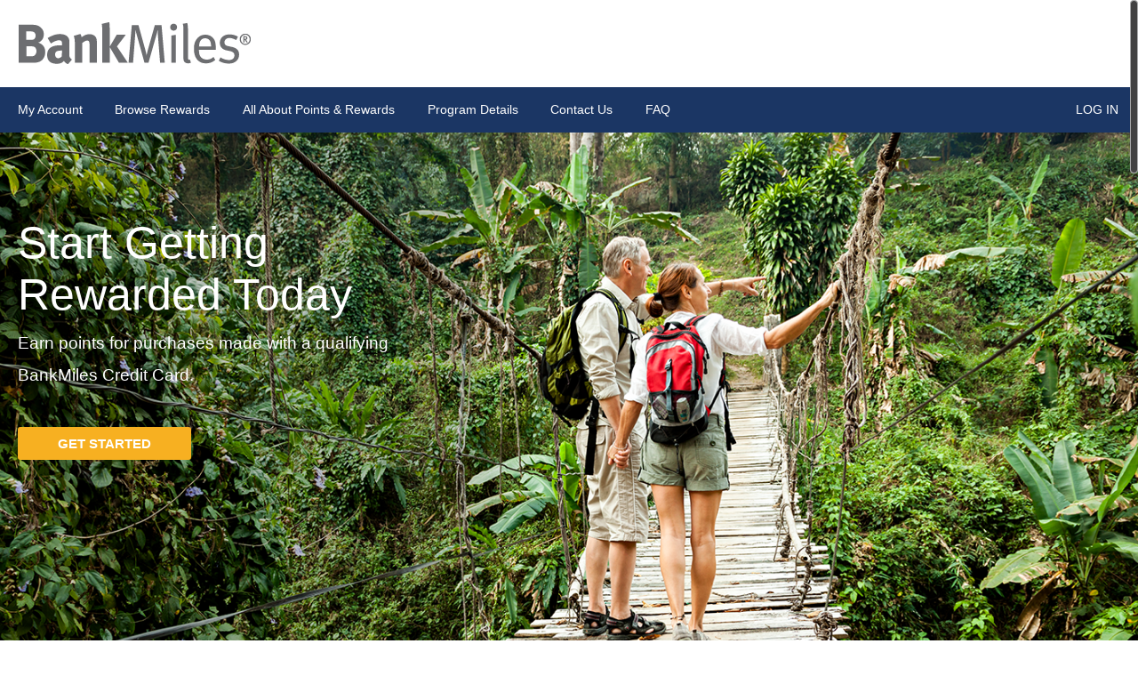

--- FILE ---
content_type: text/css; charset=utf-8
request_url: https://www.mybankmiles.com/styles/css?v=rDCj9SjLciFHKodIy_x7mcnUuKeYUObZM-271k2LHAI1
body_size: 27184
content:
/* Minification failed. Returning unminified contents.
(4021,15): run-time error CSS1035: Expected colon, found '1'
(5274,2): run-time error CSS1030: Expected identifier, found '#mac-slide'
(5282,1): run-time error CSS1019: Unexpected token, found '}'
 */
/*! normalize.css v3.0.1 | MIT License | git.io/normalize */

/**
 * 1. Set default font family to sans-serif.
 * 2. Prevent iOS text size adjust after orientation change, without disabling
 *    user zoom.
 */

html {
  font-family: sans-serif; /* 1 */
  -ms-text-size-adjust: 100%; /* 2 */
  -webkit-text-size-adjust: 100%; /* 2 */
}

/**
 * Remove default margin.
 */

body {
  margin: 0;
}

/* HTML5 display definitions
   ========================================================================== */

/**
 * Correct `block` display not defined for any HTML5 element in IE 8/9.
 * Correct `block` display not defined for `details` or `summary` in IE 10/11 and Firefox.
 * Correct `block` display not defined for `main` in IE 11.
 */

article,
aside,
details,
figcaption,
figure,
footer,
header,
hgroup,
main,
nav,
section,
summary {
  display: block;
}

/**
 * 1. Correct `inline-block` display not defined in IE 8/9.
 * 2. Normalize vertical alignment of `progress` in Chrome, Firefox, and Opera.
 */

audio,
canvas,
progress,
video {
  display: inline-block; /* 1 */
  vertical-align: baseline; /* 2 */
}

/**
 * Prevent modern browsers from displaying `audio` without controls.
 * Remove excess height in iOS 5 devices.
 */

audio:not([controls]) {
  display: none;
  height: 0;
}

/**
 * Address `[hidden]` styling not present in IE 8/9/10.
 * Hide the `template` element in IE 8/9/11, Safari, and Firefox < 22.
 */

[hidden],
template {
  display: none;
}

/* Links
   ========================================================================== */

/**
 * Remove the gray background color from active links in IE 10.
 */

a {
  background: transparent;
}

/**
 * Improve readability when focused and also mouse hovered in all browsers.
 */

a:active,
a:hover {
  outline: 0;
}

/* Text-level semantics
   ========================================================================== */

/**
 * Address styling not present in IE 8/9/10/11, Safari, and Chrome.
 */

abbr[title] {
  border-bottom: 1px dotted;
}

/**
 * Address style set to `bolder` in Firefox 4+, Safari, and Chrome.
 */

b,
strong {
  font-weight: bold;
}

/**
 * Address styling not present in Safari and Chrome.
 */

dfn {
  font-style: italic;
}

/**
 * Address variable `h1` font-size and margin within `section` and `article`
 * contexts in Firefox 4+, Safari, and Chrome.
 */

h1 {
  font-size: 2em;
  margin: 0.67em 0;
}

/**
 * Address styling not present in IE 8/9.
 */

mark {
  background: #ff0;
  color: #000;
}

/**
 * Address inconsistent and variable font size in all browsers.
 */

small {
  font-size: 80%;
}

/**
 * Prevent `sub` and `sup` affecting `line-height` in all browsers.
 */

sub,
sup {
  font-size: 75%;
  line-height: 0;
  position: relative;
  vertical-align: baseline;

}

sup {
  top: -0.5em;
}

sup.payMeBack {
  font-size: 50% !important;
  top: -1em !important;
}

sub {
  bottom: -0.25em;
}

/* Embedded content
   ========================================================================== */

/**
 * Remove border when inside `a` element in IE 8/9/10.
 */

img {
  border: 0;
}

/**
 * Correct overflow not hidden in IE 9/10/11.
 */

svg:not(:root) {
  overflow: hidden;
}

/* Grouping content
   ========================================================================== */

/**
 * Address margin not present in IE 8/9 and Safari.
 */

figure {
  margin: 1em 40px;
}

/**
 * Address differences between Firefox and other browsers.
 */

hr {
  -moz-box-sizing: content-box;
  box-sizing: content-box;
  height: 0;
}

/**
 * Contain overflow in all browsers.
 */

pre {
  overflow: auto;
}

/**
 * Address odd `em`-unit font size rendering in all browsers.
 */

code,
kbd,
pre,
samp {
  font-family: monospace, monospace;
  font-size: 1em;
}

/* Forms
   ========================================================================== */

/**
 * Known limitation: by default, Chrome and Safari on OS X allow very limited
 * styling of `select`, unless a `border` property is set.
 */

/**
 * 1. Correct color not being inherited.
 *    Known issue: affects color of disabled elements.
 * 2. Correct font properties not being inherited.
 * 3. Address margins set differently in Firefox 4+, Safari, and Chrome.
 */

button,
input,
optgroup,
select,
textarea {
  color: inherit; /* 1 */
  font: inherit; /* 2 */
  margin: 0; /* 3 */
}

/**
 * Address `overflow` set to `hidden` in IE 8/9/10/11.
 */

button {
  overflow: visible;
}

/**
 * Address inconsistent `text-transform` inheritance for `button` and `select`.
 * All other form control elements do not inherit `text-transform` values.
 * Correct `button` style inheritance in Firefox, IE 8/9/10/11, and Opera.
 * Correct `select` style inheritance in Firefox.
 */

button,
select {
  text-transform: none;
}

/**
 * 1. Avoid the WebKit bug in Android 4.0.* where (2) destroys native `audio`
 *    and `video` controls.
 * 2. Correct inability to style clickable `input` types in iOS.
 * 3. Improve usability and consistency of cursor style between image-type
 *    `input` and others.
 */

button,
html input[type="button"], /* 1 */
input[type="reset"],
input[type="submit"] {
  -webkit-appearance: button; /* 2 */
  cursor: pointer; /* 3 */
}

/**
 * Re-set default cursor for disabled elements.
 */

button[disabled],
html input[disabled] {
  cursor: default;
}

/**
 * Remove inner padding and border in Firefox 4+.
 */

button::-moz-focus-inner,
input::-moz-focus-inner {
  border: 0;
  padding: 0;
}

/**
 * Address Firefox 4+ setting `line-height` on `input` using `!important` in
 * the UA stylesheet.
 */

input {
  line-height: normal;
}

/**
 * It's recommended that you don't attempt to style these elements.
 * Firefox's implementation doesn't respect box-sizing, padding, or width.
 *
 * 1. Address box sizing set to `content-box` in IE 8/9/10.
 * 2. Remove excess padding in IE 8/9/10.
 */

input[type="checkbox"],
input[type="radio"] {
  box-sizing: border-box; /* 1 */
  padding: 0; /* 2 */
}

/**
 * Fix the cursor style for Chrome's increment/decrement buttons. For certain
 * `font-size` values of the `input`, it causes the cursor style of the
 * decrement button to change from `default` to `text`.
 */

input[type="number"]::-webkit-inner-spin-button,
input[type="number"]::-webkit-outer-spin-button {
  height: auto;
}

/**
 * 1. Address `appearance` set to `searchfield` in Safari and Chrome.
 * 2. Address `box-sizing` set to `border-box` in Safari and Chrome
 *    (include `-moz` to future-proof).
 */

input[type="search"] {
  -webkit-appearance: textfield; /* 1 */
  -moz-box-sizing: content-box;
  -webkit-box-sizing: content-box; /* 2 */
  box-sizing: content-box;
}

/**
 * Remove inner padding and search cancel button in Safari and Chrome on OS X.
 * Safari (but not Chrome) clips the cancel button when the search input has
 * padding (and `textfield` appearance).
 */

input[type="search"]::-webkit-search-cancel-button,
input[type="search"]::-webkit-search-decoration {
  -webkit-appearance: none;
}

/**
 * Define consistent border, margin, and padding.
 */

fieldset {
  border: 1px solid #c0c0c0;
  margin: 0 2px;
  padding: 0.35em 0.625em 0.75em;
}

/**
 * 1. Correct `color` not being inherited in IE 8/9/10/11.
 * 2. Remove padding so people aren't caught out if they zero out fieldsets.
 */

legend {
  border: 0; /* 1 */
  padding: 0; /* 2 */
}

/**
 * Remove default vertical scrollbar in IE 8/9/10/11.
 */

textarea {
  overflow: auto;
}

/**
 * Don't inherit the `font-weight` (applied by a rule above).
 * NOTE: the default cannot safely be changed in Chrome and Safari on OS X.
 */

optgroup {
  font-weight: bold;
}

/* Tables
   ========================================================================== */

/**
 * Remove most spacing between table cells.
 */

table {
  border-collapse: collapse;
  border-spacing: 0;
}

td,
th {
  padding: 0;
}
@charset "UTF-8";
/* GLOBAL */
/**/
*, *:before, *:after {
  -moz-box-sizing: border-box;
  -webkit-box-sizing: border-box;
  box-sizing: border-box; }

html {
  font-size: 62.5%;
  width: 100%; }

body
{
  -webkit-font-smoothing: subpixel-antialiased;
  color: #303030;
  position: relative;
  width: 100%;
  min-width: 20em;
  font-family: "HelveticaNeue-Light", "Helvetica Neue Light", "Helvetica Neue", Helvetica, Arial, "Lucida Grande", sans-serif; }

.rwd-break {
  display: block; }
  @media screen and (max-width: 770px) {
    .rwd-break {
      display: inline; } }

@media screen and (max-width: 770px) {
  #slider-carousel .rwd-break {
    display: block; } }

.panel-content-1 h1 {
  font-size: 4em;
}

.block {
  position: relative;
  margin: 0 auto;
  padding: 2.625em 2em;
  max-width: 1300px; }

#outer-wrap {
  position: relative;
  overflow: hidden;
  width: 100%;
  height: 100%; }
  #outer-wrap.tan {
    background: #ededed; }
.tan { width:100%; background: #ededed;}
#inner-wrap {
  position: relative;
  width: 100%;
  height: 100%;
  margin-top: 15em; }
  @media screen and (max-width: 1175px) {
    #inner-wrap {
      margin-top: 19em; } }
  @media screen and (max-width: 770px) {
    #inner-wrap {
      margin-top: 0em;
      padding-top: 9em; } }

img {
  max-width: 100%;
  height: auto; }

.display-none {display:none !important;}

/* END GLOBAL */
/** HEADER **/
#nav {
  position: fixed;
  width: 100%;
  color: #fff;
  background: #1b3664;
  z-index: 100;
  top: 98px; }
  @media screen and (max-width: 770px) {
    #nav {
      position: absolute;
      top: 0;
      padding-top: 1.5em; } }
  #nav .mobile-only {
    display: none; }
    @media screen and (max-width: 770px) {
      #nav .mobile-only {
        display: block; } }
  #nav .desktop-only {
    display: block; }
    @media screen and (max-width: 770px) {
      #nav .desktop-only {
        display: none !important; } }
  #nav .close-btn {
    display: none; }
  #nav .block {
    z-index: 2;
    position: relative;
    padding: 0; }
    @media screen and (max-width: 770px) {
      #nav .block {
        position: relative;
        padding: 0; } }
  #nav ul {
    *zoom: 1;
    display: block;
    padding: 0 3px;
    margin: 0;
   }
    @media screen and (max-width: 770px) {
      #nav ul {
        padding: 0; } }
    #nav ul:before, #nav ul:after {
      content: "";
      display: table; }
    #nav ul:after {
      clear: both; }
    @media screen and (min-width: 770px) {
      #nav ul {
        text-align: left;
        white-space: nowrap; } }
    @media screen and (min-width: 770px) {
      #nav ul li:hover a {
        color: #fff;
        background: #1b3664; }
      #nav ul li a:hover {
        color: #1b3664;
        background: #fff; } }
  #nav .log-in {
    position: absolute;
    right: 0.5em;
    top: 0;
    text-align: right; }
    @media screen and (max-width: 1175px) {
      #nav .log-in {
        position: relative;
        background-color: #012459;
        right: 0em; } }
    #nav .log-in .signin-dropdown {
      display: none;
      position: absolute;
      top: 100%;
      width: 23em;
      right: 0;
      box-shadow: 0px 0px 2px #606060;
      text-align: left;
      padding: 1.3em 1.3em 0.7em;
      color: #666;
      background: #fff;
      z-index: 1; }
      #nav .log-in .signin-dropdown span {
        color: #666666;
        display: block;
        padding: 0.3em 0; }
      #nav .log-in .signin-dropdown input[type="text"],
      #nav .log-in .signin-dropdown input[type="Password"] {
        width: 100%;
        border: 1px solid #d5d5d5;
        border-radius: 5px;
        color: #666666;
        padding: 0.5em;
        font-size: 1.3em; }
      #nav .log-in .signin-dropdown input[type="checkbox"] {
        margin: 1em 0.5em 1em 0; }
      #nav .log-in .signin-dropdown .signin-btn {
        width: 100%;
        display: block;
        font-size: 1.5em;
        color: #fff;
        font-weight: bold;
        padding: 0.5em 0.5em;
        text-align: center;
        background: #f7b021;
        margin: 0.8em auto 0;
        cursor: pointer;
        border-radius: 5px;
        text-transform: uppercase; }
        #nav .log-in .signin-dropdown .signin-btn:hover {
          opacity: 0.9; }
      #nav .log-in .signin-dropdown a {
        color: #1b3664;
        text-decoration: none;
        font-weight: bold; }
    #nav .log-in .signin {
      display: inline-block;
      color: #fff;
      line-height: 1.28571em;
      font-weight: normal;
      outline: none;
      text-decoration: none;
      padding: 1.2em;
      position: relative;
      font-size: 1.4em;
      z-index: 2; }
      #nav .log-in .signin.active {
        background: #fff;
        color: #1b3664; }
      @media screen and (max-width: 860px) {
        #nav .log-in .signin {
          padding: 1.2em 1em; } }
      @media screen and (max-width: 770px) {
        #nav .log-in .signin {
          padding: 0.85714em 2.14286em;
          color: #606060; } }
      @media screen and (min-width: 770px) {
        #nav .log-in .signin:hover {
          color: #1b3664;
          background: #fff; } }
    #nav .log-in:hover.is-active:after {
      display: none; }
  #nav ul.log-out {
    position: absolute;
    right: 0.5em;
    top: 0;
    text-align: right;
    z-index: 1; }
    #nav ul.log-out li.welcome {
      border-right: 2px solid #fff;
      padding: 0em 1.2em; }
    @media screen and (max-width: 1175px) {
      #nav ul.log-out {
        position: relative;
        background-color: #012459;
        right: 0em; } }
  #nav ul ul {
    display: none; }
    @media screen and (max-width: 770px) {
      #nav ul ul {
        display: block; } }
  #nav ul ul {
    background: #fff;
    border-radius: 0px;
    padding: 0;
    position: absolute;
    top: 100%;
    left: -1px;
    border-left: 1px solid #1b3664;
    border-right: 1px solid #1b3664;
    border-bottom: 1px solid #1b3664;
    min-width: 210px; }
    @media screen and (max-width: 770px) {
      #nav ul ul {
        position: relative;
        background: none;
        border: none; } }
    #nav ul ul li {
      float: none;
      position: relative;
      display: block;
      text-align: left;
      width: 100%;
      }
      #nav ul ul li a {
        padding: 15px 20px;
        color: #1b3664;
        font-size: 0.7em;
         }
        @media screen and (max-width: 770px) {
          #nav ul ul li a {
            color: #fff;
            padding: 0.85714em 2.14286em 0.85714em 4em;
            font-size: 0.75em; } }
        @media screen and (min-width: 770px) {
          #nav ul ul li a:hover {
            background: #e5e5e5; } }
  #nav ul ul ul {
    position: absolute;
    left: 100%;
    top: 0;
    border-top: 1px solid #e5e5e5; }
    #nav ul ul ul li a {
      font-size: 0.5em;
       }
  #nav ul li:hover > ul {
    display: block;
     }
  #nav li {
    display: inline-block;
    position: relative;
    font-size: 1.4em; }
    @media screen and (max-width: 860px) {
      #nav li {
        font-size: 1.3em; } }
    @media screen and (max-width: 770px) {
      #nav li {
        display: block; } }
    #nav li a {
      display: block;
      color: #fff;
      line-height: 1.28571em;
      font-weight: normal;
      outline: none;
      text-decoration: none;
      padding: 1.2em; }
      @media screen and (max-width: 860px) {
        #nav li a {
          padding: 1.2em 1em; } }
      @media screen and (max-width: 770px) {
        #nav li a {
          padding: 0.85714em 2.14286em;
          color: #ffffff;
          display: block; } }
      @media screen and (min-width: 770px) {
        #nav li a:hover {
          color: #1b3664;
          background: #fff; } }
    #nav li:hover.is-active:after {
      display: none; }
    #nav li.is-active:after {
      content: "";
      display: block;
      width: 0;
      border: 10px solid #1b3664;
      border-color: #1b3664 transparent transparent transparent;
      position: absolute;
      top: 100%;
      left: 50%;
      margin-left: -10px; }
      @media screen and (max-width: 770px) {
        #nav li.is-active:after {
          display: none; } }
    @media screen and (min-width: 770px) {
      #nav li {
        display: inline-block; }
        #nav li:last-child {
          border-right: none; } }
    @media screen and (max-width: 770px) {
      #nav li {
        position: relative;
        border-top: 1px solid #2f598b; } }
  #nav .searchbar {
    border-radius: 5px;
    border: 0;
    padding: 5px;
    color: #606060;
    width: 85%;
    margin: 0 auto 1.5em;
    box-shadow: 0 0 2px #606060;
    background-color: #fff; }
    #nav .searchbar input[type="text"] {
      display: inline-block;
      border: 0;

      width: 80%;
      height: 2.5em;
      padding: 5px 10px;
      font-size: 1.2em; }
    #nav .searchbar input[type="button"] {
      vertical-align: top;
      background: url(../images/search.png) no-repeat center center;
      border-radius: 5px;
      border: 0;
      width: 3em;
      height: 3em;
      float: right; }
      #nav .searchbar input[type="button"]:hover {
        opacity: 0.7; }

@media screen and (max-width: 770px) {
  #nav:not(:target) {
    z-index: 0;
    height: 0; }

  #nav:target .close-btn {
    display: block; }

  #nav .close-btn {
    position: absolute;
    top: -3.75em;
    left: 1.875em; }

  #nav li.is-active:after {
    z-index: 50;
    display: block;
    content: "";
    position: absolute;
    top: 50%;
    right: -0.03125em;
    margin-top: -0.625em;
    border-top: 0.625em transparent solid;
    border-bottom: 0.625em transparent solid;
    border-right: 0.625em white solid; }

  #nav li.is-active a {
    color: #606060;
    font-weight: bold; }

  .js-ready #nav {
    height: 100%;
    width: 70%;
    background: #012e72;
    -webkit-box-shadow: inset 1.5em 0 1.5em -0.75em rgba(0, 0, 0, 0.5);
    -moz-box-shadow: inset 1.5em 0 1.5em -0.75em rgba(0, 0, 0, 0.5);
    box-shadow: inset 1.5em 0 1.5em -0.75em rgba(0, 0, 0, 0.5); }

  .js-ready #nav .block {
    background: transparent; }

  .js-ready #nav .close-btn {
    display: block;
    filter: progid:DXImageTransform.Microsoft.Alpha(Opacity=70);
    opacity: 0.7; }

  .js-ready #nav .close-btn:focus, .js-ready #nav .close-btn:hover {
    filter: progid:DXImageTransform.Microsoft.Alpha(Opacity=100);
    opacity: 1; }

  .js-ready #nav {
    right: -70%; }

  .js-ready #inner-wrap {
    right: 0; }

  .js-nav #inner-wrap {
    right: 70%; }

  .csstransforms3d.csstransitions.js-ready #nav {
    right: 0;
    -webkit-transform: translate3d(100%, 0, 0);
    -moz-transform: translate3d(100%, 0, 0);
    -ms-transform: translate3d(100%, 0, 0);
    -o-transform: translate3d(100%, 0, 0);
    transform: translate3d(100%, 0, 0);
    -webkit-backface-visibility: hidden;
    -moz-backface-visibility: hidden;
    -ms-backface-visibility: hidden;
    -o-backface-visibility: hidden;
    backface-visibility: hidden; }

  .csstransforms3d.csstransitions.js-ready #inner-wrap {
    right: 0 !important;
    -webkit-transform: translate3d(0, 0, 0);
    -moz-transform: translate3d(0, 0, 0);
    -ms-transform: translate3d(0, 0, 0);
    -o-transform: translate3d(0, 0, 0);
    transform: translate3d(0, 0, 0);
    -webkit-transition: -webkit-transform 500ms ease;
    -moz-transition: -moz-transform 500ms ease;
    -o-transition: -o-transform 500ms ease;
    transition: transform 500ms ease;
    -webkit-backface-visibility: hidden;
    -moz-backface-visibility: hidden;
    -ms-backface-visibility: hidden;
    -o-backface-visibility: hidden;
    backface-visibility: hidden; }

  .csstransforms3d.csstransitions.js-nav #inner-wrap {
    -webkit-transform: translate3d(-70%, 0, 0) scale3d(1, 1, 1);
    -moz-transform: translate3d(-70%, 0, 0) scale3d(1, 1, 1);
    -ms-transform: translate3d(-70%, 0, 0) scale3d(1, 1, 1);
    -o-transform: translate3d(-70%, 0, 0) scale3d(1, 1, 1);
    transform: translate3d(-70%, 0, 0) scale3d(1, 1, 1); }

  .csstransforms3d.csstransitions.js-ready #nav .block {
    filter: progid:DXImageTransform.Microsoft.Alpha(Opacity=70);
    opacity: 0.7;
    -webkit-transition: opacity 300ms 100ms, -webkit-transform 500ms ease;
    -webkit-transition-delay: ease, 0s;
    -moz-transition: opacity 300ms 100ms ease, -moz-transform 500ms ease;
    -o-transition: opacity 300ms 100ms ease, -o-transform 500ms ease;
    transition: opacity 300ms 100ms ease, transform 500ms ease;
    -webkit-transform: translate3d(-10%, 0, 0) scale3d(0.8, 0.8, 0.8);
    -moz-transform: translate3d(-10%, 0, 0) scale3d(0.8, 0.8, 0.8);
    -ms-transform: translate3d(-10%, 0, 0) scale3d(0.8, 0.8, 0.8);
    -o-transform: translate3d(-10%, 0, 0) scale3d(0.8, 0.8, 0.8);
    transform: translate3d(-10%, 0, 0) scale3d(0.8, 0.8, 0.8);
    -webkit-transform-origin: 50% 0%;
    -moz-transform-origin: 50% 0%;
    -ms-transform-origin: 50% 0%;
    -o-transform-origin: 50% 0%;
    transform-origin: 50% 0%; }

  .csstransforms3d.csstransitions.js-nav #nav .block {
    filter: progid:DXImageTransform.Microsoft.Alpha(Opacity=100);
    opacity: 1;
    -webkit-transform: translate3d(0, 0, 0);
    -moz-transform: translate3d(0, 0, 0);
    -ms-transform: translate3d(0, 0, 0);
    -o-transform: translate3d(0, 0, 0);
    transform: translate3d(0, 0, 0); } }
.top {
  z-index: 101;
  position: fixed;
  background: #fff;
  width: 100%;
  top: 0; }

  @media screen and (max-width: 770px)
  {
    .top { position:absolute; }
  }
  .top .signin-mobile-btn, .top .signout-mobile-btn {
    position: absolute;
    top: 1em;
    right: 1.4em;
    font-size: 1.3em;
    color: #606060;
    cursor: pointer; }
  .top .nav-btn {
    position: absolute;
    top: 4.1em;
    right: 1.875em;
    display: block;
    width: 2.5em;
    height: 2.4em;
    padding: 0;
    border: 0;
    outline: none;
    background: url("../images/nav-icon.png") left center no-repeat;
    overflow: hidden;
    white-space: nowrap;
    text-indent: 100%;
    -webkit-tap-highlight-color: transparent; }
    .top .nav-btn:hover, .top .nav-btn:focus {
      filter: progid:DXImageTransform.Microsoft.Alpha(Opacity=100);
      opacity: 1; }
    @media screen and (min-width: 770px) {
      .top .nav-btn {
        border: 0;
        clip: rect(0 0 0 0);
        height: 1px;
        margin: -1px;
        overflow: hidden;
        padding: 0;
        position: absolute;
        width: 1px; } }
  .top .fav-btn {
    background: url(../images/fav-icon.png) no-repeat center center;
    width: 2.5em;
    height: 2.3em;
    cursor: pointer;
    position: absolute;
    top: 4.2em;
    right: 11em; }
  .top .cart-btn {
    background: url(../images/cart-icon.png) no-repeat center center;
    width: 3.6em;
    height: 3.4em;
    cursor: pointer;
    position: absolute;
    top: 2.5em;
    right: 6em; }

   .top .cart-btn-mobile {
    background: url(../images/cart-icon-mobile.png) no-repeat center center;
    width: 2.3em;
    height: 2.2em;
    cursor: pointer;
    position: absolute;
    top: 4.2em;
    right: 9.5em; }

    .top .account-btn-mobile {
    background: url(../images/account-icon.png) no-repeat center center;
    width: 1.8em;
    height: 2.4em;
    cursor: pointer;
    position: absolute;
    top: 4.1em;
    right: 6em; }

  .top .block {
    padding: 1.5em 2em; }
    @media screen and (max-width: 770px) {
      .top .block {
        padding: 1.5em 2em; } }
  .top .mobile-only {
    display: none; }
    @media screen and (max-width: 770px) {
      .top .mobile-only {
        display: block; } }
  .top .desktop-only {
    display: block; }
    @media screen and (max-width: 770px) {
      .top .desktop-only {
        display: none; } }
   .top .logo.mobile-only-small {
      display: none; }
  .top .logo.mobile-only {
    display: none; }
  .top .logo.desktop-only {
    display: block; }
  @media screen and (max-width: 770px)
  {
     .top .logo.mobile-only-small {
      display: none; }
    .top .logo.mobile-only {
      display: block; }
    .top .logo.desktop-only {
      display: none; } }

      @media screen and (max-width: 400px)
      {
     .top .logo.mobile-only-small {
      display: block; }
    .top .logo.mobile-only {
      display: none; }
    .top .logo.desktop-only {
      display: none; } }

  .top .icon-container {
    position: absolute;
    right: 2em;
    top: 3.8em; }
    @media screen and (max-width: 770px) {
      .top .icon-container {
        display: none; } }
  .top .search-container, .top .search-container-logged-in, .top .search-container-logged-out  {
    position: relative;
    display:inline-block;
    vertical-align:middle;
    margin-right:15px;
    overflow: hidden;
    height: 4em;
    width: 10em;
    border-radius: 5px;
    -moz-transition: all 0.35s;
    -webkit-transition: all 0.35s; }
    .top .search-container.logged-in {
      right: 240px;
      top: -2px; }
    .top .search-container:hover, .top .search-container-logged-in:hover, .top .search-container-logged-out:hover  {
      box-shadow: 0 0 2px #606060;
      width: 27em;
      border-radius: 5px; }
      .top .search-container:hover input, .top .search-container-logged-in:hover input, .top .search-container-logged-out:hover input {
        display: inline-block;
        width: 15em;
        padding: 6px; }
    .top .search-container input, .top .search-container-logged-in input, .top .search-container-logged-out input  {
      -moz-appearance: none;
      -webkit-appearance: none;
      appearance: none;
      float: left;
      width: 0em;
      height: 2em;
      margin: 0.5em 0 0 0.5em;
      background: white;
      color: #606060;
      font-size: 1.3em;
      border: 0;
      border-radius: 5px;
      -moz-transition: all 0.25s;
      -webkit-transition: all 0.25s;
       }
    .top .search-container .button, .top .search-container-logged-in .button, .top .search-container-logged-out .button {
      float: right;
      cursor: pointer;
      width: 4em;
      height: 4em;
      text-align: center;
      background: url(../images/search.png) no-repeat 0% center;
      border: 0; }
  .top .fav-container {
    display: inline-block;
    vertical-align: middle;
    margin-right: 25px;
    position: relative;
    width: 2.5em;
    height: 2.3em; }
    .top .fav-container .fav-icon {
      background: url(../images/fav-icon.png) no-repeat center center;
      width: 2.9em;
      height: 2.3em;
      cursor: pointer; }
    .top .fav-container .dropdown {
      top: 190%; }
  .top .cart-container {
    display: inline-block;
    vertical-align: middle;
    margin-right: 30px;
    width: 3.6em;
    height: 3.4em;
    position: relative; }
    .top .cart-container .cart-icon {
      background: url(../images/cart-icon.png) no-repeat center center;
      width: 3.6em;
      height: 3.4em;
      cursor: pointer; }
    .top .cart-container span.item-notification {
      position: absolute;
      top: -1em;
      right: -1.4em;
      background: red;
      color: white;
      font-size: 1em;
      padding: 0.2em 0.6em;
      border: 2px solid white;
      border-radius: 2em;
      text-align: center;
      box-shadow: 0px 0px 5px #606060; }
    .top .cart-container .dropdown {
      top: 145%; }
  .top .dropdown {
    position: absolute;
    width: 25em;
    min-height: 7em;
    margin-left: -12.5em;
    left: 50%;
    display: none; }
  .top .drop-content {
    background: #fff;
    box-shadow: 0 0 5px rgba(0, 0, 0, 0.4);
    border-radius: 5px;
    position: relative;
    z-index: 10;
    width: 100%;
    height: 100%;
    padding: 10px; }
    .top .drop-content a {
      color: #333;
      text-decoration: none; }
    .top .drop-content .total-points {
      font-weight: bold;
      text-align: center;
      display: block;
      margin-top: 1.3em;
      font-size: 1.3em; }
    .top .drop-content ul {
      width: 100%;
      list-style: none;
      margin: 0;
      padding: 0;
      max-height: 200px;
      overflow: auto; }
      .top .drop-content ul li {
        border-bottom: 1px solid rgba(0, 0, 0, 0.2);
        padding: 1em 0;
        position: relative; }
        .top .drop-content ul li:hover {
          cursor: pointer;
          opacity: 0.7; }
        .top .drop-content ul li:after {
          /*content: "x";*/
          font-size: 1.5em;
          font-weight: bold;
          position: absolute;
          top: 0.2em;
          right: 1.1em;
          color: red;
          cursor: pointer; }
          .top .drop-content ul li:after:hover {
            opacity: 0.2;
            -ms-transform: scale(2, 2);
            -webkit-transform: scale(2, 2);
            transform: scale(2, 2); }
        .top .drop-content ul li:last-child {
          border-bottom: 0; }
        .top .drop-content ul li img {
          display: inline-block;
          vertical-align: middle; }
        .top .drop-content ul li span {
          display: block; }
        .top .drop-content ul li .details {
          display: inline-block;
          vertical-align: middle;
          width: 155px; }
          .top .drop-content ul li .details .title {
            font-weight: bold; }
          .top .drop-content ul li .details .points {
            color: #606060; }
  .top .btn {
    width: 15em;
    display: block;
    font-size: 1.5em;
    color: #fff !important;
    font-weight: bold;
    padding: 0.3em 0.5em;
    text-align: center;
    background: #f7b021;
    margin: 0.8em auto 0;
    cursor: pointer;
    border-radius: 5px;
    text-transform: uppercase; }
    .top .btn:hover {
      opacity: 0.9; }
  .top .arrow {
    width: 10px;
    height: 10px;
    background: #fff;
    -webkit-transform: rotate(-45deg);
    -moz-transform: rotate(-45deg);
    -o-transform: rotate(-45deg);
    -ms-transform: rotate(-45deg);
    transform: rotate(-45deg);
    position: absolute;
    top: -5px;
    left: 50%;
    margin-left: -5px;
    z-index: 11; }
  .top .shadow {
    width: 10px;
    height: 10px;
    background: #fff;
    -webkit-transform: rotate(-45deg);
    -moz-transform: rotate(-45deg);
    -o-transform: rotate(-45deg);
    -ms-transform: rotate(-45deg);
    transform: rotate(-45deg);
    box-shadow: 0px 0px 5px #606060;
    position: absolute;
    top: -5px;
    left: 50%;
    margin-left: -5px;
    z-index: 9; }
  .top .points-container {
    display: inline-block;
    vertical-align: middle;
    padding: 0.5em 0.7em;
    border-radius: 5px;
    background-color: #f7b021;
    font-size: 1.5em;
    color: #fff;
    text-align: center;
    font-weight: bold; }

/** END HEADER **/
.breadCrumb {
  position: relative;
  background-color: #ffffff;
  color: #1b3664;
  font-size: 1.4em;
  text-transform: uppercase; }
  .breadCrumb .block {
    padding: 0.5em 1.4em; }

.breadCrumb li {
  display: inline; }
  .breadCrumb li a {
    color: #1b3664;
    text-decoration: none; }
    .breadCrumb li a:hover {
      text-decoration: underline; }

.breadCrumb ul {
  margin-left: 0;
  padding: 0; }

/** Start MAIN **/
.contentBanner {
  position: relative;
  height: 400px;
  -webkit-background-size: cover !important;
  -moz-background-size: cover !important;
  -o-background-size: cover !important;
  background-size: cover !important; }
  @media screen and (max-width: 1280px) {
    .contentBanner {
      background-position: 50% 0px !important; } }
  @media screen and (max-width: 860px) {
    .contentBanner {
      height: 300px; }
      .contentBanner .block {
        padding: 0; } }
  @media screen and (max-width: 770px) {
    .contentBanner {
      height: 175px; } }
  .contentBanner .bannerCaption {
    text-align: center;
    position: absolute;
    color: #666;
    overflow: hidden;
    -webkit-box-sizing: border-box;
    -moz-box-sizing: border-box;
    box-sizing: border-box; }
    .contentBanner .bannerCaption a {
      text-decoration: none; }
    .contentBanner .bannerCaption .btn {
      width: 13em;
      display: block;
      font-size: 1.5em;
      color: #fff !important;
      font-weight: bold;
      padding: 0.5em;
      text-align: center;
      background: #f7b021;
      margin: 1.2em auto 0;
      cursor: pointer;
      border-radius: 3px;
      text-transform: uppercase; }
      .contentBanner .bannerCaption .btn:hover {
        opacity: 0.9; }
      @media screen and (max-width: 770px) {
        .contentBanner .bannerCaption .btn {
          display: none; } }
    .contentBanner .bannerCaption.browse {
      right: 20px;
      top: 95px;
      width: 475px; }
    .contentBanner .bannerCaption.special {
      right: 40px;
      top: 105px;
      width: 400px;
      color: #fff; }
      @media screen and (max-width: 860px) {
        .contentBanner .bannerCaption.special {
          color: #606060; } }
    .contentBanner .bannerCaption.travel {
      right: 20px;
      top: 95px;
      width: 575px;
      color: #606060; }
    .contentBanner .bannerCaption.gift-card {
      right: 100px;
      top: 95px;
      width: 340px; }
      @media screen and (max-width: 1175px) {
        .contentBanner .bannerCaption.gift-card {
          right: 50px; } }
    .contentBanner .bannerCaption.cash-back {
      right: 100px;
      top: 95px;
      width: 340px;
      color: #fff; }
      @media screen and (max-width: 1175px) {
        .contentBanner .bannerCaption.cash-back {
          right: 50px;} }
           @media screen and (max-width: 860px) {
        .contentBanner .bannerCaption.cash-back {
         color:#666;} }
    .contentBanner .bannerCaption.merch {
      right: 100px;
      top: 95px;
      width: 340px; }
      .contentBanner .bannerCaption.merch h1 {
        color: #fff; }
      .contentBanner .bannerCaption.merch p {
        color: #fff; }
      @media screen and (max-width: 860px) {
        .contentBanner .bannerCaption.merch {
          right: 50px; }
          .contentBanner .bannerCaption.merch h1 {
            color: #666; }
          .contentBanner .bannerCaption.merch p {
            color: #666; } }
    .contentBanner .bannerCaption.digital {
      right: 100px;
      top: 95px;
      width: 340px; }
      .contentBanner .bannerCaption.digital h1 {
        color: #fff; }
      .contentBanner .bannerCaption.digital p {
        color: #fff; }
      @media screen and (max-width: 860px) {
        .contentBanner .bannerCaption.digital {
          right: 50px; }
          .contentBanner .bannerCaption.digital h1 {
            color: #666; }
          .contentBanner .bannerCaption.digital p {
            color: #666; } }
    @media screen and (max-width: 860px) {
      .contentBanner .bannerCaption {
        padding: 2em;
        background: rgba(255, 255, 255, 0.7);
        position: relative;
        margin: 0 auto;
        width: 100% !important;
        height: 300px;
        right: 0 !important;
        top: 0 !important; }
        .contentBanner .bannerCaption.browse {
          right: 0px;
          top: 0px; } }
    @media screen and (max-width: 770px) {
      .contentBanner .bannerCaption {
        padding: 2em 1.5em 0;
        height: 175px; } }
    .contentBanner .bannerCaption h1.browse {
      font-weight: bold;
      font-size: 2.5em !important;
      margin-bottom: 0.35em;
      max-width: 50em;
      text-transform: uppercase;
      text-align: center; }
      @media screen and (max-width: 770px) {
        .contentBanner .bannerCaption h1.browse {
          font-size: 2em !important; } }
    .contentBanner .bannerCaption h1 {
      font-weight: 100;
      font-size: 4em;
      margin: 0em 0 0.15em;
      text-align: left;
      max-width: 50em; }
      @media screen and (max-width: 860px) {
        .contentBanner .bannerCaption h1 {
          text-align: center;
          font-size: 4em; } }
      @media screen and (max-width: 770px) {
        .contentBanner .bannerCaption h1 {
          font-size: 3em; } }
    .contentBanner .bannerCaption p.big {
      -webkit-font-smoothing: antialiased;
      font-weight: 100;
      font-size: 3em;
      margin: 0em 0 0.5em;
      text-align: center;
      max-width: 50em;
      line-height: 1em; }
      @media screen and (max-width: 770px) {
        .contentBanner .bannerCaption p.big {
          font-size: 2.25em; } }
    .contentBanner .bannerCaption p {
      font-size: 1.4em;
      line-height: 1.8em;
      text-align: left;
      max-width: 50em;
      margin: 0 auto; }
      @media screen and (max-width: 860px) {
        .contentBanner .bannerCaption p {
          text-align: center; } }
      @media screen and (max-width: 770px) {
        .contentBanner .bannerCaption p {
          font-size: 1.2em; } }

          .contentBanner.hero {
    margin-top: -2px;
    box-shadow: 0px 0px 50px #0f2140; }
    .contentBanner.hero .btn {
      display: block;
      background-color: #f7b021;
      padding: 10px 30px;
      margin: 40px 0 0 0; }

      @media screen and (max-width: 770px) {
        .contentBanner.hero .btn {
          display: block !important; } }
      @media screen and (max-width: 860px) {
        .contentBanner.hero .btn {
          margin: 20px auto 0 auto; } }
    @media screen and (min-width: 860px) {
      .contentBanner.hero {
        height: 675px; }
        .contentBanner.hero .bannerCaption {
          margin-top: 80px; }
          .contentBanner.hero .bannerCaption h1, .contentBanner.hero .bannerCaption p {
            color: #ffffff; }
          .contentBanner.hero .bannerCaption h1 {
            font-size: 50px;
            font-weight: normal; }
          .contentBanner.hero .bannerCaption p {
            font-size: 1.9em;
            line-height: 1.9em; } }
    @media screen and (max-width: 770px) {
      .contentBanner.hero .bannerCaption h1 {
        font-size: 18px !important;
        font-weight: bold; } }

@media (min-width: 860px) and (max-width: 1290px) {
  .contentBanner.hero .bannerCaption {
      margin-top: 70px;
      width: 500px;
  }
}


/* HOME */
.great-banking {
  background-color: #1b3664;
  text-align: center;
  font-size: 42px;
  color: #ffffff;
  padding: 2.25% 0; }
  @media screen and (max-width: 860px) {
    .great-banking {
      font-size: 30px; } }
  @media screen and (max-width: 770px) {
    .great-banking {
      font-size: 18px; } }
      #overview .overview-inner {
  padding: 30px; }
  #overview .overview-inner.middle {
    border-left: solid 1px #d3d4d3;
    border-right: solid 1px #d3d4d3; }
#overview .col:first-child .overview-inner {
  border-left: 0; }
#overview i {
  display: block;
  height: 140px;
  width: 140px;
  margin: 0 auto 30px auto;
  background-color: #f7b021;
  border: solid 3px #d3d4d3;
  border-radius: 150px; }
#overview h3 {
  font-size: 22px;
  text-align: center;
  margin-bottom: 10px; }
#overview p {
  font-size: 16px;
  line-height: 24px; }
@media screen and (max-width: 860px) {
  #overview .overview-inner {
    padding: 20px; }
    #overview .overview-inner.middle {
      border: 0; } }
@media screen and (max-width: 770px) {
  #overview i {
    width: 80px;
    height: 80px;
    margin-bottom: 20px; }
  #overview h3 {
    font-size: 18px; }
  #overview p {
    font-size: 15px;
    line-height: 22px; } }

.preloader {
  position: absolute;
  top: 0;
  left: 0;
  right: 0;
  bottom: 0;
  background-color: #fefefe;
  z-index: 999;
  height: 100%; }

.status {
  width: 200px;
  height: 200px;
  position: fixed;
  left: 50%;
  top: 25%;
  background-image: url(../images/ajax-loader.gif);
  background-repeat: no-repeat;
  background-position: center center;
  margin-left: -100px; }

.greenText {
  color: #f7b021 !important; }

#slider-carousel .slider-content-wrapper {
    left: 50%;
    margin-left: -630px;
    max-width: 1260px;
    position: absolute;
    top: 6em;
    width: 100%;
}

#slider-carousel .desktop-large-only {
    display: block; }

#slider-carousel {
  display: none !important; }

 #slider-carousel .desktop-only {
    display: none; }

@media screen and (max-width: 1260px)
  {
  #slider-carousel .slider-content-wrapper {
    left:0%;
    margin-left: 0px;
    top: 3em;
    width: 100%; }
  }

  @media screen and (max-width: 1100px) {

 #slider-carousel .desktop-large-only {
    display: none; }
     #slider-carousel .desktop-only {
    display: block; }
    #slider-carousel {
      display: block !important; } }
  #slider-carousel .owl-controls {
    padding: 0 !important;
    position: absolute;
    width: 100%; }
  #slider-carousel .owl-pagination {
    margin: -50px 0 15px;
    z-index: 10; }

    @media screen and (max-width: 450px) {
      #slider-carousel .desktop-only {
        display: none; } }
  #slider-carousel .mobile-only {
    display: none; }
    @media screen and (max-width: 450px) {
      #slider-carousel .mobile-only {
        display: block; } }
  #slider-carousel img {
    width: 100%; }
  #slider-carousel #slide-1 {
    width: 100%; }
    #slider-carousel #slide-1 .content {
      width: 280px;
      left: 2em; }
    @media screen and (max-width: 770px) {
      #slider-carousel #slide-1 .content {
        left: 2em;
        width: 250px; } }
    @media screen and (max-width: 450px) {
      #slider-carousel #slide-1 .content {
        left: 2em;
        width: 190px; } }
  #slider-carousel #slide-2 {
    width: 100%; }
    #slider-carousel #slide-2 .content {
      right: 1%;
      width: 390px; }
    @media screen and (max-width: 770px) {
      #slider-carousel #slide-2 .content {
        right: 3em;
        width: 290px; } }
    @media screen and (max-width: 450px) {
      #slider-carousel #slide-2 .content {
        right: 2.5em;
        width: 200px; } }
  #slider-carousel #slide-3 {
    width: 100%; }
    #slider-carousel #slide-3 .content {
      left: 2em;
      width: 275px; }
      #slider-carousel #slide-3 .content p {
        color: #ffffff; }
      #slider-carousel #slide-3 .content h2 {
        color: #ffffff; }
    @media screen and (max-width: 450px) {
      #slider-carousel #slide-3 .content {
        left: 2em;
        width: 170px; }
        #slider-carousel #slide-3 .content p {
          color: #606060; }
        #slider-carousel #slide-3 .content h2 {
          color: #606060; } }
  #slider-carousel .item {
    position: relative; }
    #slider-carousel .item .content {
      position: absolute;
      top: 10%; }
      @media screen and (max-width: 770px) {
        #slider-carousel .item .content {
          width: 250px;
          text-align: left; } }
      #slider-carousel .item .content h2 {
        font-size: 3em;
        margin: 0 0 0.25em;
        color: #606060; }
      #slider-carousel .item .content p {
        font-size: 1.4em;
        margin: 0.5em 0 1em;
        color: #606060; }
      #slider-carousel .item .content .btn {
        width: 13em;
        display: block;
        font-size: 1.7em;
        color: #fff;
        font-weight: bold;
        padding: 0.7em 0.4em;
        text-align: center;
        background: #f7b021;
        cursor: pointer;
        border-radius: 2px;
        text-transform: uppercase;
        text-decoration: none; }
        @media screen and (max-width: 770px) {
          #slider-carousel .item .content .btn {
            font-size: 1.3em;
            width: 13em; } }
        #slider-carousel .item .content .btn:hover {
          opacity: 0.9; }
      @media screen and (max-width: 770px) {
        #slider-carousel .item .content h2 {
          font-size: 1.7em;
          line-height: 17px; }

        #slider-carousel .item .content p {
          font-size: 1.2em;
          line-height: 1.2em; } }


.featured-rewards {
  background: #fff;
  margin: 17px auto 0;
  text-align: center;
  max-width: 845px; }
  .featured-rewards h3 {
    color: #1b3664;
    font-size: 3.2em;
    margin: 0; }
    @media screen and (max-width: 770px) {
      .featured-rewards h3 {
        font-size: 2em; } }
  @media screen and (max-width: 770px) {
    .featured-rewards {
      padding-top: 5px;
      line-height: 25px;
      -webkit-background-size: 50px;
      -moz-background-size: 50px;
      -o-background-size: 50px;
      background-size: 50px; } }

.item-carousel .item {
  padding: 30px 0px;
  margin: 10px;
  color: #666666;
  text-align: center;
  border-right: 1px solid rgba(0, 0, 0, 0.05);
  height: 285px;
  webkit-backface-visibility: hidden; }
  @media screen and (max-width: 770px) {
    .item-carousel .item {
      border-right: none; } }
  .item-carousel .item img {
    margin-bottom: 12px; }
  .item-carousel .item span {
    display: block; }
  .item-carousel .item .item-bold {
    font-weight: 500;
    margin-bottom: 3px;
    font-size: 1.8em;
    margin: 0 0 0.35em; }
  .item-carousel .item .item-desc {
    font-weight: 400;
    font-size: 1.4em;
    margin: 0; }
  .item-carousel .item a.btn {
    display: block;
    position:absolute;
    left:50%;
    margin-left:-75px;
    bottom:1em;
    width:150px;
    color: #1b3664;
    text-transform: uppercase;
    font-weight: 600;
    font-size: 1.6em;
    text-decoration: none;
    border-radius: 3px; }

.travel-redemption-images {
  border-bottom: 0 !important; }
  .travel-redemption-images img {
    width: 100%; }

.reward-controls {
  width: 97%;
  position: absolute;
  top: 150px; }
  @media screen and (max-width: 770px) {
    .reward-controls {
      display: none; } }
  .reward-controls .next {
    background: url(../images/reward-next.png);
    width: 31px;
    height: 59px;
    position: absolute;
    right: -30px;
    cursor: pointer; }
    @media screen and (max-width: 1340px) {
      .reward-controls .next {
        right: 5px; } }
  .reward-controls .prev {
    background: url(../images/reward-prev.png);
    width: 31px;
    height: 59px;
    position: absolute;
    left: -30px;
    cursor: pointer; }
    @media screen and (max-width: 1340px) {
      .reward-controls .prev {
        left: 5px; } }

.rewards {
  text-align: center;
  padding: 35px 2em;
  webkit-backface-visibility: hidden;
  border-top: 1px solid rgba(0, 0, 0, 0.05); }
  .rewards .container {
    text-align: center;
    margin: 50px auto;
    height: 120px;
    max-width: 1300px; }
  .rewards h3 {
    font-size: 3.2em;
    margin: 0;
    color: #1b3664; }
    @media screen and (max-width: 770px) {
      .rewards h3 {
        font-size: 2.4em;
        line-height: 1.1em; } }
  .rewards p {
    font-size: 2.4em;
    color: #464646;
    margin: 0;
    font-weight: 500;
   }
    @media screen and (max-width: 770px) {
      .rewards p {
        font-size: 1.7em; } }
  .rewards .reward-carousel .item p {
    color: #1b3664;
    line-height: 18px;
    font-size: 1.5em;
    font-weight: 400; }
  .rewards .reward-carousel .item:hover {
    opacity: 0.7;
    cursor: pointer; }
  .rewards .owl-controls {
    padding: 25px 0; }
  .rewards .icon {
    height: 80px;
    margin: 0 auto 5px;
    max-width: 200px;
    transition-duration: 0.35s;
    transition-property: max-width;
    vertical-align: middle; }
    .rewards .icon img {
      display: block;
      margin: auto; }
  @media screen and (max-width: 1175px) {
    .rewards {
      padding: 0 2em 35px; } }
  @media screen and (max-width: 770px) {
    .rewards {
      padding: 50px 5%; } }

.pool-points {
  min-height: 275px;
  border-bottom: 1px solid #ffffff;
  background-color: #1b3664;
  padding: 30px 0 45px; }
  @media screen and (max-width: 770px) {
    .pool-points {
      padding: 25px 0 45px;
      margin-top: 0px; } }
  .pool-points .container {
    text-align: center;
    padding: 0 6%; }
  .pool-points h3 {
    font-size: 2.8em;
    color: white;
    font-weight: 400;
    margin: 20px 0 15px; }
    @media screen and (max-width: 770px) {
      .pool-points h3 {
        font-size: 2.2em;
        line-height: 26px;
        margin: 25px 0 20px; } }
  .pool-points p {
    margin: 0 auto 35px;
    max-width: 920px;
    color: white;
    line-height: 22px;
    font-size: 1.8em;
    text-align: center; }
    @media screen and (max-width: 770px) {
      .pool-points p {
        font-size: 1.4em; } }
  .pool-points a.btn {
    display: block;
    color: #fff;
    text-transform: uppercase;
    font-weight: 600;
    font-size: 1.8em;
    padding: 0.6em 0.4em;
    max-width: 20em;
    margin: 0.7em auto 0;
    border-radius: 3px;
    background: none repeat scroll 0 0 #f7b021;
    text-decoration: none !important; }
    .pool-points a.btn.bottom {
      margin-bottom: 30px; }
  .pool-points img {
    margin: 0 auto; }

.reward-slider-wrapper {
  position: relative; }
  .reward-slider-wrapper .reward-slide-title {
    width: 1260px;
    left: 50%;
    margin-left: -630px;
    position: absolute;
    z-index: 1;
    top: -11px; }
    .reward-slider-wrapper .reward-slide-title p {
      color: #fff;
      font-weight: 700;
      font-size: 3.2em;
      text-align: center;
      margin-top: 0.3em; }
      @media screen and (max-width: 770px) {
        .reward-slider-wrapper .reward-slide-title p {
          font-size: 2.5em; } }
    .reward-slider-wrapper .reward-slide-title .reward-slide-content {
      width: 450px;
      height: 100px;
      background: #ffc24d;
      position: absolute;
      top: 0;
      left: 65px;
      -webkit-backface-visibility: hidden; }
      @media screen and (max-width: 770px) {
        .reward-slider-wrapper .reward-slide-title .reward-slide-content {
          height: 80px; } }
      @media screen and (max-width: 1100px) {
        .reward-slider-wrapper .reward-slide-title .reward-slide-content {
          left: 50%;
          margin-left: -225px; } }
      .reward-slider-wrapper .reward-slide-title .reward-slide-content:before {
        content: "";
        width: 9px;
        height: 11px;
        background: url(../images/slider-tag-left.png);
        position: absolute;
        left: -9px;
        top: 0;
        z-index: 2;
        -webkit-backface-visibility: hidden; }
      .reward-slider-wrapper .reward-slide-title .reward-slide-content:after {
        content: "";
        width: 9px;
        height: 11px;
        background: url(../images/slider-tag-right.png);
        position: absolute;
        right: -9px;
        top: 0;
        z-index: 2;
        -webkit-backface-visibility: hidden; }
  .reward-slider-wrapper .owl-controls {
    bottom: 0 !important;
   /* width: 100% !important;*/
    position: absolute !important; }
  .reward-slider-wrapper .reward-slider-controls {
    position: absolute;
    bottom: 20px;
    width: 10%;
    left: 50%;
    margin-left: -5%; }
    @media screen and (max-width: 770px) {
      .reward-slider-wrapper .reward-slider-controls {
        display: none; } }
    .reward-slider-wrapper .reward-slider-controls .next {
      float: right;
      width: 12px;
      height: 21px;
      background: url(../images/arrow-right.png) no-repeat;
      cursor: pointer; }
    .reward-slider-wrapper .reward-slider-controls .prev {
      float: left;
      width: 12px;
      height: 21px;
      background: url(../images/arrow-left.png) no-repeat;
      cursor: pointer; }

.slide {
  width: 100%;
  height: 565px;
  position: relative;
  }
  .slide .slide-content-wrapper {
    width: 1100px;
    margin-left: -550px;
    position: absolute;
    left: 50%;
    top: 130px;
    text-align: center; }
    .slide .slide-content-wrapper .slide-content {
      width: 43em; }
      @media screen and (max-width: 1100px) {
        .slide .slide-content-wrapper .slide-content {
          width: 100%; } }
      .slide .slide-content-wrapper .slide-content p.title {
        margin: 0;
        color: #606060;
        font-size: 2em;
        font-weight: 600; }
        @media screen and (max-width: 770px) {
          .slide .slide-content-wrapper .slide-content p.title {
            font-size: 1.5em; } }
      .slide .slide-content-wrapper .slide-content p {
        margin: 0;
        color: #606060;
        font-size: 1.6em;
        font-weight: 300; }
        @media screen and (max-width: 770px) {
          .slide .slide-content-wrapper .slide-content p {
            font-size: 1.4em; } }
      .slide .slide-content-wrapper .slide-content .btn {
        color: #fff;
        border-radius: 3px;
        background: #f7b021;
        padding: 0.4em 0.5em;
        font-size: 1.7em;
        font-weight: 700;
        display: block;
        max-width: 10em;
        margin: 1.25em auto 0;
        text-transform: uppercase;
        text-decoration: none; }
      .slide .slide-content-wrapper .slide-content img {
        margin: 0 auto 1em; }

.morph-button-container {
  left: 50%;
  margin: 0 auto 0 -650px;
  max-width: 1300px;
  padding: 2em;
  position: absolute;
  top: 245px;
  z-index: 10; }
  @media screen and (max-width: 1300px) {
    .morph-button-container {
      width: 100%;
      max-width: 100%;
      left: 0%;
      margin: 0; } }
  @media screen and (max-width: 1100px) {
    .morph-button-container {
      display: none; } }

/* END Home*/
.main {
  background: #fff;
  min-height: 50em;
  /** Start Right Sidebar **/
  /** END Right Sidebar **/
  /** Start Left Content **/
  /** END Left Content **/
  /** Start ACCOUNT PAGE **/
  /** Start Alert **/ }
  @media screen and (max-width: 770px) {
    .main {
      text-align: center; }
      .main.block {
        padding: 2em 0.25em; } }
  .main.tan {
    background: #ededed; }
  .main.points {
    max-width: 103em;
    padding: 20px 0; }
  .main h1 {
    font-size: 2.4em;
    font-weight: 400;
    color: #606060;
    margin: 0 0 0.5em;
    -webkit-backface-visibility: hidden; }
    .main h1.left {
      text-align: left; }
      @media screen and (max-width: 860px) {
        .main h1.left {
          text-align: center; } }
    @media screen and (max-width: 860px) {
      .main h1 {
        font-size: 2.1em; } }
    @media screen and (max-width: 770px) {
      .main h1 {
        font-size: 1.8em; } }
  .main h2.cashback-title {
    font-size: 2.4em;
    text-transform: uppercase;
    font-weight: 200;
    text-align: left;
    margin-bottom: 1em; }
    @media screen and (max-width: 770px) {
      .main h2.cashback-title {
        font-size: 2em;
        text-align: center; } }
  .main h3 {
    font-size: 1.8em;
    color: #606060;
    margin: 0;
    -webkit-backface-visibility: hidden; }
  .main h4 {
    font-size: 1.5em;
    color: #1b3664;
    margin: 5px 0;}
    @media screen and (max-width: 770px) {
      .main h4 {
        text-align: center; } }
  .main p {
    font-size: 1.3em;
    margin: 0;
    -webkit-backface-visibility: hidden; }
    .main p.reward {
      font-size: 1.5em !important; }
    @media screen and (max-width: 860px) {
      .main p {
        font-size: 1.3em; } }
    @media screen and (max-width: 770px) {
      .main p {
        font-size: 1.2em;
        text-align: center; } }
  .main a {
    color: #1b3664;
    font-weight: 600;
    -webkit-backface-visibility: hidden;
    text-decoration: none; }
  .main .btn {
    display: inline-block;
    border-radius: 3px;
    font-size: 1.6em;
    margin-right: 0.5em;
    padding: 0.5em 2em;
    text-transform: uppercase;
    text-decoration: none;
    cursor: pointer;
    font-weight: 600;
    -webkit-backface-visibility: hidden; }
    @media screen and (max-width: 500px) {
      .main .btn {
        display: inline-block;
        width: 47%;
        text-align: center;
        margin: 0.2em 0.5;
        padding: 0.5em 0; } }
  .main .btn.green {
    background-color: #f7b021;
    color: #fff; }
    .main .btn.green.cashback {
      margin: 5px 0; }
    .main .btn.green.right {
      float: right; }
      @media screen and (max-width: 770px) {
        .main .btn.green.right {
          float: none;
          margin:0 auto;
          margin-bottom: 20px; } }
    .main .btn.green.left {
      float: left; }
      @media screen and (max-width: 770px) {
        .main .btn.green.left {
          float: none; } }
  .main .btn.purple {
    background-color: #f7b021;
    color: #fff; }
    .main .btn.purple.paymeback {
      margin-right: 65px; }
      @media screen and (max-width: 770px) {
        .main .btn.purple.paymeback {
          margin-right: 0px; } }
    .main .btn.purple.right {
      float: right; }
      @media screen and (max-width: 770px) {
        .main .btn.purple.right {
          float: none;
          margin-bottom: 20px; } }
    .main .btn.purple.left {
      float: left; }
      @media screen and (max-width: 770px) {
        .main .btn.purple.left {
          float: none; } }
  .main .btn.red {
    background-color: #ba0c2f;
    color: #fff; }
  .main .btn.grey {
    background-color: #b2b2b2;
    color: #fff; }
  .main .btn.dark-grey {
    background-color: #666666;
    color: #fff; }
  .main span.cancel {
    font-size: 1.7em;
    color: #666;
    font-weight: 300; }
    .main span.cancel a {
      color: #666;
      cursor: pointer;
      font-weight: 300; }
      .main span.cancel a:hover {
        text-decoration: underline; }
  .main .textRed {
    color: #ba0c2f; }
  .main .textLeft {
    text-align: left !important; }
  .main .displayBlock {
    display: block; }
  .main .mbottom-0 {
    margin-bottom: 0px; }
  .main .mbottom-5 {
    margin-bottom: 5px; }
  .main .mbottom-10 {
    margin-bottom: 10px; }
  .main .mbottom-20 {
    margin-bottom: 20px; }
  .main .mbottom-25 {
    margin-bottom: 25px; }
  .main .mbottom-30 {
    margin-bottom: 30px; }
  .main p.desktop-only {
    display: block; }
    @media screen and (max-width: 860px) {
      .main p.desktop-only {
        display: none; } }
  .main .right-sidebar {
    padding: 0 5em 0 1em;
    max-width: 62em; }
    @media screen and (max-width: 1175px) {
      .main .right-sidebar {
        padding: 0 1em;
        text-align: left; } }
    @media screen and (max-width: 770px) {
      .main .right-sidebar {
        margin-top: 2.5em; } }
    .main .right-sidebar h3 {
      margin-bottom: 0.2em; }
    .main .right-sidebar p {
      font-size: 1.3em;
      line-height: 1.5em; }
      @media screen and (max-width: 860px) {
        .main .right-sidebar p {
          font-size: 1.2em;
          max-width: 40em; } }
      @media screen and (max-width: 860px) {
        .main .right-sidebar p {
          text-align: left; } }
    .main .right-sidebar p a {
      font-size: 1em;
      display: inline; }
    .main .right-sidebar a {
      display: block;
      font-weight: bold;
      text-decoration: none;
      margin-bottom: 0.2em;
      color: #1b3664; }
    .main .right-sidebar .btn {
      display: inline-block;
      font-size: 1.5em; }
    .main .right-sidebar ul {
      padding-left: 1em;
      font-size: 1.3em;
      list-style-image: url(../images/greencircle.png); }
      .main .right-sidebar ul li {
        line-height: 1.7em; }
        @media screen and (max-width: 770px) {
          .main .right-sidebar ul li {
            margin-bottom: 0.8em; }
            .main .right-sidebar ul li li:last-child {
              margin-bottom: 0; } }
    .main .right-sidebar ol {
      padding-left: 1.5em;
      font-size: 1.3em;
      color: #606060;
      margin-bottom: 2.5em; }
      .main .right-sidebar ol li {
        padding-left: 1em;
        margin-bottom: 0.5em; }
    .main .right-sidebar a.learn-more {
      display: inline-block;
      margin-left: 1.3em;
      font-size: 1.3em; }
  .main .left-content {
    padding: 0 8em 0 0; }
    @media screen and (max-width: 1175px) {
      .main .left-content {
        padding: 0 4em 0 0; } }
    @media screen and (max-width: 770px) {
      .main .left-content {
        padding: 0 1em; } }
  .main .alert {
    width: 100%;
    border-top: 5px solid #1b3664;
    color: #666;
    min-height: 9em;
    position: relative;
    padding: 1.8em 0 0 12em;
    margin-bottom: 2.5em; }
    .main .alert .close {
      display: block !important; }
    .main .alert.positive {
      background: url(../images/alert.png) no-repeat 2% 15px white; }
    .main .alert.pooling {
      padding: 1.8em 29em 1.8em 12em;
       }
       @media screen and (max-width: 1185px) {
            .main .alert.pooling {
              padding: 1.8em 2em 1.8em 12em;
       }
       }
       @media screen and (max-width: 860px) {
            .main .alert.pooling {
              padding: 2em;
       }
       }
      @media screen and (max-width: 860px) {
        .main .alert.positive {
          background: url(../images/alert.png) no-repeat center 10% white; } }
    .main .alert.negative {
      background: url(../images/alert-2.png) no-repeat 2% center white; }
      @media screen and (max-width: 860px) {
        .main .alert.negative {
          background: url(../images/alert-2.png) no-repeat center 10% white; } }
              .main .alert.sweeps {
      background: url(../images/sweeps-alert.png) no-repeat 2% 12px white;
      padding: 1.8em 8em 0 12em; }
      @media screen and (max-width: 860px) {
        .main .alert.sweeps {
          padding: 1.8em 2em 0 2em;
          background: url(../images/sweeps-alert.png) no-repeat center 12px white; }

          .main .alert.pooling .cta .btn {
              margin-right:0;
          }
          }
    @media screen and (max-width: 860px) {
      .main .alert {
        text-align: center;
        padding: 2em 1em 2em;
        margin: 0 auto 2.5em;
        width: 95%; }
        .main .alert p {
          text-align: center; } }
    .main .alert .close {
      width: 43px;
      height: 43px;
      position: absolute;
      right: 2%;
      top: 18px;
      cursor: pointer; }
      @media screen and (max-width: 860px) {
        .main .alert .close {
          right: -1em;
          top: -1.5em;
          width: 25px;
          height: 25px; } }
    .main .alert p {
      font-size: 1.3em;
      vertical-align: middle; }
      .main .alert p.big {
        font-size: 2.4em;
        font-weight: 600;}
        @media screen and (max-width: 860px) {
          .main .alert p.big {
            margin-top: 3.5em;
            font-size: 2.2em; } }
             .main .alert .cta {
      position: absolute;
      top: 2.5em;
      right: 14em; }
      .main .alert.pooling .cta {
          right:1em;
      }
      @media screen and (max-width: 860px) {
      .main .alert.pooling .cta {
          right:0;
      }
      }
      @media screen and (max-width: 1185px) {
        .main .alert .cta {
          position: relative;
          top: 0;
          right: 0;
          padding: 2em 0; } }
          .main .alert .rules {
      margin-top: 4em;
      padding-bottom: 4em; }
      .main .alert .rules p {
        margin-bottom: 1em; }
      @media screen and (max-width: 1185px) {
        .main .alert .rules {
          margin-top: 1em; } }
  .main .last-login {
    text-align: right;
    color: #1b3664;
    font-size: 1.2em;
    margin-bottom: 0.25em; }
  .main .account-overview {
    width: 100%;
    background: #fff;
    border-top: 5px solid #1b3664;
    min-height: 25em;
    padding: 0 1.8em;
    -webkit-transition: -webkit-transform 1s ease;
    -moz-transition: -moz-transform 1s ease;
    -o-transition: -o-transform 1s ease;
    transition: transform 1s ease; }
    .main .account-overview .welcome {
      width: 100%;
      margin: 0 auto;
      border-bottom: 1px solid #1b3664;
      padding: 0.8em 0.5em 0.25em 0;
      font-size: 2.4em;
      color: #1b3664; }
    .main .account-overview .span_1_of_3 {
      position: relative;
      padding: 1.3em 0 0 1em;
      font-size: 1.2em;
      min-height: 22em; }
      @media screen and (max-width: 770px) {
        .main .account-overview .span_1_of_3 {
          min-height: 10em;
          padding: 1.3em 0 0 0; } }
      .main .account-overview .span_1_of_3 .textBold {
        font-weight: 600; }
      .main .account-overview .span_1_of_3 p {
        margin-bottom: 0.5em; }
        @media screen and (max-width: 770px) {
          .main .account-overview .span_1_of_3 p {
            font-size: 1.3em; } }
      .main .account-overview .span_1_of_3 p.title {
        text-transform: uppercase;
        margin-bottom: 1em;
        font-weight: 600; }
      .main .account-overview .span_1_of_3 .btn {
        position: absolute;
        bottom: 0;
        right: 0;
        font-size: 1.2em;
        padding: 0.6em 0.8em; }
        @media screen and (max-width: 770px) {
          .main .account-overview .span_1_of_3 .btn {
            position: relative;
            margin: 1.5em auto;
            width: 100%; } }
    .main .account-overview .myaccount {
      color: #3c3c3c;
      border-right: 1px solid #1b3664; }
      @media screen and (max-width: 770px) {
        .main .account-overview .myaccount {
          border-right: 0; } }
    .main .account-overview .pooled {
      color: #1b3664;
      border-right: 1px solid #1b3664; }
      @media screen and (max-width: 770px) {
        .main .account-overview .pooled {
          border-right: 0;
          border-bottom: 1px solid #1b3664; } }
    .main .account-overview .pie-section p {
      font-size: 1.2em;
      margin-bottom: 1em; }
  .main.rewards {
    text-align: center;
    max-width: 122em; }
    @media screen and (max-width: 700px) {
      .main.rewards.cashback table td:nth-of-type(1):before {
        content: "Point Value";
        font-weight: bold; }
      .main.rewards.cashback table td:nth-of-type(2):before {
        content: "Cash Back";
        font-weight: bold; } }
    @media screen and (max-width: 700px) {
      .main.rewards.paymeback table td:nth-of-type(1):before {
        content: "Date";
        font-weight: bold; }
        .main.rewards.paymeback table#paymeback-table td.notransaction:nth-of-type(1):before {
        content: "";
         }
         .main.rewards.paymeback table td.notransaction {
            text-align:center;
          }
      .main.rewards.paymeback table td:nth-of-type(2):before {
        content: "Points Needed";
        font-weight: bold; } }

  .main .pic-box-wide {
    max-width: 100%;
    height: 30em;
    position: relative;
    margin: 0 auto;
    background: #666;
    overflow: hidden; }
    @media screen and (max-width: 860px) {
      .main .pic-box-wide {
        height: 25em; } }
    @media screen and (max-width: 770px) {
      .main .pic-box-wide {
        height: 20em; } }
    .main .pic-box-wide .center-caption {
      border-top: 2px solid #fff;
      border-bottom: 2px solid #fff;
      padding: 0.75em;
      width: 280px;
      text-align: center;
      z-index: 2;
      text-transform: uppercase; }
      @media screen and (max-width: 860px) {
        .main .pic-box-wide .center-caption {
          display: none !important; } }
      .main .pic-box-wide .center-caption p {
        text-transform: uppercase;
        font-weight: bold;
        color: #fff;
        text-align: center;
        font-size: 2.25em;
        max-width: 28em; }
    .main .pic-box-wide a {
      display: block;
      position: relative; }
      .main .pic-box-wide a img {
        max-width: 1340px;
        width: 1340px;
        left: -20px;
        position: relative;
        top: -20px;
        height: 326px; }
        @media screen and (max-width: 860px) {
          .main .pic-box-wide a img {
            position: absolute; } }
      .main .pic-box-wide a span.light-background {
        display: none;
        height: 100%;
        position: absolute;
        text-align: center;
        text-decoration: none;
        width: 100%;
        z-index: 4; }
        @media screen and (max-width: 860px) {
          .main .pic-box-wide a span.light-background {
            display: block !important;
            position: relative; } }
    .main .pic-box-wide .light-background {
      background: rgba(255, 255, 255, 0.8);
      color: #000;
      text-align: center;
      padding: 9em 2.5em 0; }
      @media screen and (max-width: 860px) {
        .main .pic-box-wide .light-background {
          padding: 1em;
          position: absolute;
          left: 0;
          top: 15em;
          height: 10em; } }
      @media screen and (max-width: 770px) {
        .main .pic-box-wide .light-background {
          top: 11em; } }
      .main .pic-box-wide .light-background p.title {
        font-weight: 400;
        font-size: 2.5em;
        color: #1b3664;
        margin-bottom: 0; }
        @media screen and (max-width: 860px) {
          .main .pic-box-wide .light-background p.title {
            font-size: 1.5em;
            font-weight: bold; } }
      .main .pic-box-wide .light-background p {
        font-size: 1.4em;
        color: #606060;
        font-weight: 400;
        text-align: center;
        margin: 0 auto;
        margin-bottom: 1em;
        line-height: 1.5em; }
        @media screen and (max-width: 860px) {
          .main .pic-box-wide .light-background p {
            text-align: left; } }
      .main .pic-box-wide .light-background img {
        max-width: 42px;
        height: auto;
        margin: 0 auto;
        left: 0;
        top: 0; }
        @media screen and (max-width: 860px) {
          .main .pic-box-wide .light-background img {
            display: none; } }
    .main .pic-box-wide .caption {
      padding: 1em;
      position: absolute;
      bottom: 0;
      width: 100%;
      text-align: center; }
      @media screen and (max-width: 860px) {
        .main .pic-box-wide .caption {
          display: none !important; } }
      .main .pic-box-wide .caption.white {
        background: rgba(255, 255, 255, 0.8);
        color: #1b3664; }
        .main .pic-box-wide .caption.white a {
          color: #1b3664;
          font-weight: 700; }
      .main .pic-box-wide .caption.blue {
        background: rgba(0, 45, 114, 0.8);
        color: #fff; }
        .main .pic-box-wide .caption.blue p.title {
          color: #fff; }
        .main .pic-box-wide .caption.blue a {
          color: #fff;
          font-weight: 700; }
      .main .pic-box-wide .caption p.title {
        font-weight: 300;
        font-size: 2.2em;
        text-align: center;
        color: #1b3664; }
      .main .pic-box-wide .caption a {
        font-weight: 300;
        font-size: 1.2em;
        text-decoration: none;
        text-transform: uppercase; }
        .main .pic-box-wide .caption a:hover {
          text-decoration: underline; }
  .main .pic-box {
    max-width: 58em;
    height: 30em;
    position: relative;
    margin: 0 auto;
    background: #666;
    overflow: hidden; }
    @media screen and (max-width: 860px) {
      .main .pic-box {
        height: 25em; } }
    @media screen and (max-width: 770px) {
      .main .pic-box {
        height: 20em; } }
    .main .pic-box .center-caption {
      border-top: 2px solid #fff;
      border-bottom: 2px solid #fff;
      padding: 0.75em;
      width: 280px;
      text-align: center;
      z-index: 2;
      text-transform: uppercase; }
      @media screen and (max-width: 860px) {
        .main .pic-box .center-caption {
          display: none !important; } }
      .main .pic-box .center-caption p {
        text-transform: uppercase;
        font-weight: bold;
        color: #fff;
        text-align: center;
        font-size: 2.25em;
        max-width: 28em; }
    .main .pic-box a {
      display: block;
      position: relative; }
      .main .pic-box a img {
        max-width: 630px;
        width: 630px;
        left: -20px;
        position: relative;
        top: -20px;
        height: 326px; }
        @media screen and (max-width: 860px) {
          .main .pic-box a img {
            position: absolute; } }
      .main .pic-box a span.light-background {
        display: none;
        height: 100%;
        position: absolute;
        text-align: center;
        text-decoration: none;
        width: 100%;
        z-index: 5; }
        @media screen and (max-width: 860px) {
          .main .pic-box a span.light-background {
            display: block !important;
            position: relative; } }
    .main .pic-box .light-background {
      background: rgba(255, 255, 255, 0.8);
      color: #000;
      text-align: center;
      padding: 9em 2.5em 0; }
      @media screen and (max-width: 860px) {
        .main .pic-box .light-background {
          padding: 1em;
          position: absolute;
          left: 0;
          top: 15em;
          height: 10em; } }
      @media screen and (max-width: 770px) {
        .main .pic-box .light-background {
          top: 11em; } }
      .main .pic-box .light-background p.title {
        font-weight: 400;
        font-size: 2.5em;
        color: #1b3664;
        margin-bottom: 0; }
        @media screen and (max-width: 860px) {
          .main .pic-box .light-background p.title {
            font-size: 1.5em;
            font-weight: bold; } }
      .main .pic-box .light-background p {
        font-size: 1.4em;
        color: #606060;
        font-weight: 400;
        text-align: center;
        margin: 0 auto;
        margin-bottom: 1em;
        line-height: 1.5em; }
        @media screen and (max-width: 860px) {
          .main .pic-box .light-background p {
            text-align: left; } }
      .main .pic-box .light-background img {
        max-width: 42px;
        height: auto;
        margin: 0 auto;
        left: 0;
        top: 0; }
        @media screen and (max-width: 860px) {
          .main .pic-box .light-background img {
            display: none; } }
    .main .pic-box .caption {
      padding: 1em;
      position: absolute;
      bottom: 0;
      width: 100%;
      text-align: center; }
      @media screen and (max-width: 860px) {
        .main .pic-box .caption {
          display: none !important; } }
      .main .pic-box .caption.white {
        background: rgba(255, 255, 255, 0.8);
        color: #1b3664; }
        .main .pic-box .caption.white p.small {
          color: #1b3664;
          font-weight: 700;
          text-align:center; }
      .main .pic-box .caption.blue {
        background: rgba(0, 45, 114, 0.8);
        color: #fff; }
        .main .pic-box .caption.blue p.title {
          color: #fff; }
        .main .pic-box .caption.blue a {
          color: #fff;
          font-weight: 700; }
      .main .pic-box .caption p.title {
        font-weight: 300;
        font-size: 2.2em;
        text-align: center;
        color: #1b3664; }
      .main .pic-box .caption a {
        font-weight: 300;
        font-size: 1.2em;
        text-decoration: none;
        text-transform: uppercase; }
        .main .pic-box .caption a:hover {
          text-decoration: underline; }

/* END OF MAIN */
/* Account Tabs */
.tabs-menu {
  height: 45px;
  clear: both;
  margin-bottom: -1px;
  padding: 0;
  width: 100%;
  list-style: none; }
  .tabs-menu .desktop-only {
    display: block; }
  .tabs-menu .mobile-only {
    display: none; }
  @media screen and (max-width: 770px) {
    .tabs-menu .desktop-only {
      display: none; }
    .tabs-menu .mobile-only {
      display: block; } }
  .tabs-menu li {
    float: left;
    background-color: #bebebe;
    list-style-image: none !important;
    width: 50%;
    text-align: center;
    font-size: 2em; }
    .tabs-menu li:hover {
      background-color: #bcbcbc; }
    .tabs-menu li:first-child {
      border-right: 1px solid #fff; }
    .tabs-menu li.current:after {
      content: "";
      display: block;
      width: 0;
      border: 10px solid #1b3664;
      border-color: #1b3664 transparent transparent transparent;
      position: absolute;
      top: 100%;
      left: 50%;
      margin-left: -10px; }
    .tabs-menu li.current {
      position: relative;
      z-index: 5;
      background-color: #1b3664; }
      .tabs-menu li.current:hover {
        background-color: #1b3664; }
    .tabs-menu li a {
      height: 60px;
      width: 100%;
      padding: 0.87em 0;
      text-transform: uppercase;
      text-decoration: none;
      display: inline-block;
      color: #fff !important;
      font-weight: 400 !important; }
      @media screen and (max-width: 770px) {
        .tabs-menu li a {
          font-size: 0.8em;
          height: 50px; } }
      @media screen and (max-width: 380px) {
        .tabs-menu li a {
          padding: 0.5em 1.4em;
          height: 60px; } }

.tab {
  background-color: #fff;
  width: 100%;
  text-align: center; }
  .tab.account-page .award-header {
    width: 100%;
    display: inline-block; }
  .tab.account-page h2 {
    font-size: 2.2em;
    text-align: left;
    color: #1b3664;
    font-weight: 400;
    width: 95%;
    margin: 0 auto;
    padding: 0.5em 1em 0; }
    @media screen and (max-width: 770px) {
      .tab.account-page h2 {
        padding: 0.5em 0 0; } }
    .tab.account-page h2.account {
      width: 70%;
      margin: 0;
      padding: 0.5em 0 0 1.5em;
      display: inline-block;
      text-align: left; }
      @media screen and (max-width: 770px) {
        .tab.account-page h2.account {
          width: 95%;
          padding: 0.5em 0 0;
          text-align: center; } }
  .tab.account-page .form {
    padding: 0 2.5em 0 0;
    text-align: right;
    display: inline-block;
    width: 25%; }
    .tab.account-page .form .form-block {
      margin: 0; }
      .tab.account-page .form .form-block.account .notIE {
        display: inline;
        margin: 0;
        padding: 0 0 1.5em; }
    @media screen and (max-width: 770px) {
      .tab.account-page .form {
        padding: 20px 0 10px;
        width: 95%;
        text-align: center; }
        .tab.account-page .form .form-block.account .notIE {
          width: 95%;
          float: none;
          padding: 0.5em 0 0; } }
  .tab.account-page .btn-container {
    width: 95%;
    margin: 0 auto;
    text-align: right; }
    @media screen and (max-width: 770px) {
      .tab.account-page .btn-container {
        width: 100%;
        text-align: center; } }
  .tab.account-page .btn {
    margin-right: 0; }
    @media screen and (max-width: 770px) {
      .tab.account-page .btn {
        width: 100% !important; } }

.tab-content {
  padding: 30px 20px;
  display: none; }



#award-summary {
  display: block; }

/* END Account Tabs */
@keyframes bake-pie {
  from {
    transform: rotate(0deg) translate3d(0, 0, 0); } }
@-webkit-keyframes bake-pie {
  from {
    -webkit-transform: rotate(0deg) translate3d(0, 0, 0); } }
.pieID {
  display: block;
  vertical-align: top; }

.pie {
  height: 180px;
  width: 180px;
  position: relative;
  margin:0 auto;

  }

   @media screen and (max-width: 1000px) {
    .pie {
      margin:0 auto; } }

.pie::before {
  content: "";
  display: block;
  position: absolute;
  z-index: 1;
  width: 130px;
  height: 130px;
  background: #fff;
  border-radius: 50%;
  top: 25px;
  left: 25px; }

.slice {
  position: absolute;
  width: 180px;
  height: 180px;
  clip: rect(0px, 180px, 180px, 90px);
  animation: bake-pie 1s;
  -webkit-animation: bake-pie 1s; }

.slice span {
  display: block;
  position: absolute;
  top: 0;
  left: 0;
  background-color: black;
  width: 180px;
  height: 180px;
  border-radius: 50%;
  clip: rect(0px, 180px, 180px, 90px); }

ul.legend {
  list-style-type: none;
  padding: 0;
  margin-top:2em;
  margin-left:50px;
  background: #FFF;
  width:100%;
  text-align:center;
  font-size: 1em; }
  @media screen and (max-width: 1190px) {
    ul.legend
    {

      padding: 0;
      font-size: 1em;
      } }
  @media screen and (max-width: 1000px) {
    ul.legend
    {
      margin: 2em auto 0;
      width: 100%; } }

.legend li {
  width: 110px;
  height: 1.25em;
  margin: 0 auto 1.75em;
  float:left;
  padding-left: 0.5em;
  text-align:left;
  border-left: 1.25em solid black; }
  @media screen and (max-width: 1000px) {
    .legend li {
      display: inline-block; } }
  @media screen and (max-width: 400px) {
    .legend li {
      margin: 0 auto 1.75em; } }

.legend em {
  font-style: normal; }

.legend span {
  display: none; }

/* Table */
table.fixed-table {
  table-layout: fixed;
}

table.styled-table {
  width: 95%;
  border-collapse: collapse;
  margin: 20px auto;
  border: 1px solid #dddddd;
  font-size: 16px;
  background: #fff; }
  table.styled-table.no-margin {
    margin: 0;
    border: none;
    width: 100%; }

table.styled-table.cart {
  font-size: 1.4em;
  margin-bottom: 30;
  width: 100%; }
  table.styled-table.cart td:first-child, table.styled-table.cart th:first-child {
    text-align: left; }
    @media screen and (max-width: 700px) {
      table.styled-table.cart td:first-child, table.styled-table.cart th:first-child {
        text-align: right; } }

table.styled-table.checkout {
  font-size: 1.4em;
  margin-bottom: 30;
  width: 100%; }
  table.styled-table.checkout td:first-child, table.styled-table.checkout th:first-child {
    text-align: left; }
    @media screen and (max-width: 700px) {
      table.styled-table.checkout td:first-child, table.styled-table.checkout th:first-child {
        text-align: right; } }
  table.styled-table.checkout td {
    padding: 20px; }
  table.styled-table.checkout tfoot td {
    background: #fff;
    color: #606060;
    border: 0;
    text-align: center; }

table.styled-table.pool {
  margin-bottom: 30px;
  font-size: 1.4em; }
  table.styled-table.pool span.total-points {
    padding-right: 20px; }
  table.styled-table.pool td:nth-child(1), table.styled-table.pool th:nth-child(1) {
    width: 45%; }
    @media screen and (max-width: 700px) {
      table.styled-table.pool td:nth-child(1), table.styled-table.pool th:nth-child(1) {
        width: 100%; } }
  table.styled-table.pool td:nth-child(2), table.styled-table.pool th:nth-child(2) {
    width: 45%; }
    @media screen and (max-width: 700px) {
      table.styled-table.pool td:nth-child(2), table.styled-table.pool th:nth-child(2) {
        width: 100%; } }
  table.styled-table.pool tfoot td {
    border: 0; }
    @media screen and (max-width: 700px) {
      table.styled-table.pool tfoot td:nth-child(1), table.styled-table.pool tfoot td:nth-child(3) {
        display: none; } }

table.styled-table.purchase {
  width: 100%; }
  table.styled-table.purchase td:nth-child(1), table.styled-table.purchase th:nth-child(1) {
    width: 45%; }
    @media screen and (max-width: 700px) {
      table.styled-table.purchase td:nth-child(1), table.styled-table.purchase th:nth-child(1) {
        width: 100%; } }
  table.styled-table.purchase td:nth-child(2), table.styled-table.purchase th:nth-child(2) {
    width: 45%; }
    @media screen and (max-width: 700px) {
      table.styled-table.purchase td:nth-child(2), table.styled-table.purchase th:nth-child(2) {
        width: 100%; } }
  table.styled-table.purchase thead tr {
    background-color: #1b3664; }
    @media screen and (max-width: 700px) {
      table.styled-table.purchase thead tr {
        position: relative;
        top: 0;
        left: 0; } }
  table.styled-table.purchase thead tr td {
    color: white;
    font-size: 0.8em;
    margin: 0 auto;
    padding: 10px;
    text-align: left; }
    @media screen and (max-width: 700px) {
      table.styled-table.purchase thead tr td {
        text-align: center; } }
  table.styled-table.purchase td {
    text-align: left; }
    table.styled-table.purchase td:first-child {
      width: 200px; }
      @media screen and (max-width: 700px) {
        table.styled-table.purchase td:first-child {
          width: 100%; } }
  @media screen and (max-width: 700px) {
    table.styled-table.purchase tbody tr td:nth-child(1) {
      float: left !important;
      width: 150px !important; } }

table.styled-table tr:nth-of-type(even) {
  background: #ededed; }

table.styled-table th {
  background: #1b3664;
  color: white;
  font-weight: bold;
  text-transform: uppercase;
  font-weight: 400; }

table.styled-table td, table.styled-table th {
  padding: 12px 20px;
  text-align: center; }

table.styled-table thead th {
  border: 0; }

table.styled-table tfoot td {
  border-right: 1px solid #d1dcea;
  border-left: 1px solid #d1dcea; }

table.styled-table tfoot tr {
  background: #1b3664;
  color: #fff; }

table.styled-table tfoot td {
  text-align: right; }

table.styled-table tfoot tr td {
  border-top: 1px solid #d1dcea; }

table.styled-table tfoot td .points-text {
  width: 150px;
  text-align: center;
  margin-right: 12%;
  display: inline-block; }

@media only screen and (max-width: 700px) {
  table, thead, tbody, th, td, tr {
    display: block; }

  thead tr {
    position: absolute;
    top: -9999px;
    left: -9999px; }

  table.styled-table td {
    border: none;
    border-bottom: 1px solid #d1dcea;
    position: relative;
    min-height: 45px;
    font-size: 13px; }

  table.styled-table tr:nth-of-type(even) td {
    border-bottom: 1px solid #fff; }

  table.styled-table td:first-child {
    border-right: none; }

  table.styled-table td:last-child {
    border-left: none; }

  td:before {
    position: absolute;
    left: 6px;
    padding-right: 10px;
    white-space: nowrap; }

  table.styled-table td, table.styled-table th,
  table.styled-table td:nth-child(2), table.styled-table th:nth-child(2) {
    text-align: right; }

  table.styled-table tfoot {
    text-align: right; }

  table.styled-table tfoot td {
    border: 0 !important;
    text-align: right;
    padding: 12px 6px; }

  table.styled-table tfoot td .points-text {
    margin-right: 0;
    width: 110px;
    text-align: right; } }
/** Statement exp table **/
.statement-details {
  text-align: left;
  width: 95%;
  margin: 10px auto 20px;
  border: 1px solid #dbe1ed; }

.statement-head {
  background-color: #1b3664;
  padding: 10px 10px 10px 58px;
  color: #fff;
  font-size: 1.6em; }
  .statement-head p {
    margin-bottom: 0; }
  @media (max-width: 700px) {
    .statement-head {
      padding: 10px 0px 10px 10px;
      font-size: 1.4em; } }

.arrow-up {
  float: left;
  width: 25px;
  display: inline-block;
  margin-right: 10px;
  color: #1b3664; }
  @media (max-width: 770px) {
    .arrow-up {
      display: none !important; } }

.arrow-down {
  float: left;
  width: 25px;
  display: inline-block;
  margin-right: 10px;
  color: #1b3664; }
  @media (max-width: 770px) {
    .arrow-down {
      display: none !important; } }

p.statement-heading {
  margin-bottom: 0;
  border: 1px solid #dbe1ed; }

.statement-heading {
  font-size: 1.7em;
  background: #1b3664;
  cursor: pointer;
  font-size: 1.6em;
  width: 100%;
  padding: 12px 8px 12px 24px; }
  .statement-heading.blue {
    background: #EDEDED; }
  .statement-heading.white {
    background: #fff; }
    .noarrow
    {
        padding-left:60px;
    }
  .statement-heading:hover {
    background: #e1e0e0; }
  @media (max-width: 700px) {
    .statement-heading {
      font-size: 1.5em;
      padding: 12px 8px; } }
  @media (max-width: 550px) {
    .statement-heading {
      font-size: 1.2em; } }

.statement-content p {
  margin-bottom: 10px; }
.statement-content a {
  color: #000 !important;
  text-decoration: underline; }
.statement-content .sub-item {
  font-size: 1.4em;
  border-bottom: 1px solid #dbe1ed;
  padding: 5px 8px 5px 45px;
  color: #666666; }
  @media (max-width: 700px) {
    .statement-content .sub-item {
      font-size: 1.2em; } }
  @media (max-width: 550px) {
    .statement-content .sub-item {
      padding: 5px 8px 5px 20px; } }

@media (max-width: 915px) {
  .statement-details {
    width: 100%; } }
.statement-details .points {
  text-align: right;
  float: right;
  margin-right: 55px;
  width: 150px; }
  @media (max-width: 700px) {
    .statement-details .points {
      width: 130px;
      margin-right: 15px; } }
  @media (max-width: 480px) {
    .statement-details .points {
      float: none;
      text-align: left;
      font-weight: bold;
      margin-right: 0;
      margin-left: 10px;
      display: inline; } }

.statement-footer {
  font-size: 1.6em;
  padding: 10px 5px;
  text-align: right;
  background-color: #1b3664;
  color: #fff; }
  @media (max-width: 700px) {
    .statement-footer {
      font-size: 1.2em;
      text-align: left;
      padding: 10px 20px; } }

/** END Statement exp table **/
/** Start form Section **/
span.error {
  font-weight: bold;
  color: #ba0c2f;
  font-size: 1.5em;
  margin-bottom: 0.75em;
  display: block; }

.error-messages ul{
  list-style: none !important;
  padding: 0 !important;
  }
  .error-messages li {
    color: #ba0c2f;
    font-weight: bold;
    font-size:1.3em;
     }

.form {
  padding: 2em 0; }
  .form textarea {
    width: 100%;
    padding: 0.7em 0.5em;
    border-radius: 5px;
    border: 1px solid #d5d5d5;
    font-size: 1.3em;
    -moz-box-sizing: border-box;
    box-sizing: border-box;
    margin: 0.6em 0;
    -webkit-backface-visibility: hidden;
    min-height: 10em; }
  .form.checkout {
    padding: 0; }
  .form.consumer {
    display: none; }
  .form input[type="text"], .form input[type="password"] {
    border-radius: 5px;
    border: 1px solid #d5d5d5;
    padding: 0.7em 0.5em;
    font-size: 1.3em;
    -moz-box-sizing: border-box;
    box-sizing: border-box;
    margin: 0.6em 0;
    -webkit-backface-visibility: hidden; }
    .form input[type="text"].error, .form input[type="password"].error {
      border: 1px solid #ba0c2f;
      color: #ba0c2f; }
    @media screen and (max-width: 770px) {
      .form input[type="text"], .form input[type="password"] {
        text-align: center; }
        .form input[type="text"].ssn, .form input[type="password"].ssn {
          text-align: left; } }
  .form input[type="text"].full-width, .form input[type="password"].full-width {
    max-width:720px;
    width: 95.3%; }
  .form input[type="text"].half-width, .form input[type="password"].half-width {
    width: 49.4%; }
    @media screen and (max-width: 770px) {
      .form input[type="text"].half-width, .form input[type="password"].half-width {
        width: 99.3%; } }
  .form input[type="text"].quarter-width {
    width: 24.5%; }
    @media screen and (max-width: 770px) {
      .form input[type="text"].quarter-width {
        width: 94.3%; } }
  .form span.top-title {
    display: block;
    font-size: 1.3em;
    color: #606060; }
  .form .form-block {
    margin: 1.5em 0; }
    .ssn
    {
       max-width: 275px;
    }

    .lastpayment
    {
        width:330px!important;
    }
    .form .form-block input[type="text"], .form .form-block input[type="password"] {
      margin: 0; }
    .form .form-block input[type="radio"] {
      border: 1px solid #c0c0c0;
      vertical-align:middle;
      margin-right: 10px; }
    .form .form-block span {
      width: 40%;
      font-size: 1.3em;
      font-weight: bold;
      color: #606060;
      margin: 0.8em 0;
      text-transform: uppercase;
      -webkit-backface-visibility: hidden; }
      @media screen and (max-width: 1175px) {
        .form .form-block span {
          width: 100%; } }
      .form .form-block span.shipping {
        width: auto; }
      @media screen and (max-width: 770px) {
        .form .form-block span {
          font-size: 1.1em; } }
    .form .form-block span.title {
      display: inline-block;
      vertical-align: top; }
      .form .form-block span.title.cashBack {
        float: left;
        text-align: left; }
        @media screen and (max-width: 770px) {
          .form .form-block span.title.cashBack {
            float: none;
            text-align: center; } }
    .form .form-block span.ssn-helper {
      font-weight: 200;
      color: #606060;
      padding-right: 128px;
      display: block;
      width: 100%;
      margin: 0.2em 0 0 0.5em;
       }
      @media screen and (max-width: 770px) {
        .form .form-block span.ssn-helper {
          margin: 0.2em 0; } }
    .form .form-block span.radio {
      font-weight: normal;
      text-transform: none; }
    .form .form-block .left-input {
      display: inline-block;
      width: 49%;
      vertical-align:top;
      text-align: left; }
      @media screen and (max-width: 1175px) {
        .form .form-block .left-input {
          width: 100%;
          text-align: left; } }
      @media screen and (max-width: 770px) {
        .form .form-block .left-input {
          width: 100%;
          text-align: center; } }
      .form .form-block .left-input .helper {
        font-weight: 300;
        color: #606060;
        display: block;
        font-size: 1.1em;
        width: 100%;
        margin: 0; }
      .form .form-block .left-input .approval {
        float: right;
        font-style: italic; }
        .form .form-block .left-input .approval a {
          font-weight: 300;
          text-transform: lowercase;
          text-decoration: none; }
       .form .form-block .left-input .approval .approve, .form .form-block .left-input .approval .upgrade, .form .form-block .left-input .approval .downgrade {
          color: #f7b021;
          cursor: pointer;
          background: url(../images/approve-icon.png) left no-repeat;
          padding: 0 10px 0 15px;
          display: inline-block;
          vertical-align: middle; }
        .form .form-block .left-input .approval .deny, .form .form-block .left-input .approval .basecard-cancel, .form .form-block .left-input .approval .optimumcard-cancel {
          color: #ba0c2f;
          cursor: pointer;
          background: url(../images/remove-member.png) left no-repeat;
          padding-left: 15px;
          display: inline-block;
          vertical-align: middle; }
      .form .form-block .left-input .user {
        float: left;
        font-weight: 300; }
    .form .form-block .right-input {
      display: inline-block;
     text-align: right;
        padding-left: 50px; }
    .form .form-block .helper {
      display: inline-block;
      text-align: left;
        text-transform: initial;
        width: 100%; }
      .form .form-block .right-input.shipping {
        width: auto;
        margin-left: 20px; }
      @media screen and (max-width: 1175px) {
        .form .form-block .right-input {
          width: 100%;
          text-align: left; } }
      @media screen and (max-width: 770px) {
        .form .form-block .right-input {
          width: 100%;
          text-align: center; } }

           .notIE label{
		    position: relative;
		    display:block;
		    margin-top:0.5em;
		    padding:0;
		  }

		  .notIE label select {
		    width:100%;
		    margin:0;
		    background:none;
		    border: 1px solid transparent;
		    outline: none;
		    -webkit-box-sizing: border-box;
		    -moz-box-sizing: border-box;
		    box-sizing: border-box;
		    appearance: none;
		    -webkit-appearance: none;
		    font-size:12px;
		    font-family: helvetica, sans-serif;
		    font-weight: normal;
		    color: #444;
		    padding: .6em 1.9em .5em .8em;
		    line-height:1.3;
		  }

		  .notIE label::after {
		    content: "";
		    position: absolute;
		    width: 9px;
		    height: 8px;
		    top: 50%;
		    right: 1em;
		    margin-top:-4px;
		    background-image: url(../images/select-arrow.png);
		    background-repeat: no-repeat;
		    background-size: 100%;
		    z-index: 2;
		    pointer-events:none;
		  }

		  .notIE label option {
		    font-weight:normal;
		  }

		  x:-o-prefocus, .notIE label::after {
		    display:none;
		  }

		  @media screen and (-ms-high-contrast: active), (-ms-high-contrast: none) {
		    .notIE label select::-ms-expand {
		      display: none;
		    }
		    .notIE label select:focus::-ms-value {
		      background: transparent;
		      color: #222;
		    }
		  }

		  @-moz-document url-prefix() {
		    .notIE label {
		      overflow: hidden;
		    }
		    .notIE label select {
		      width: 120%;
		      width: -moz-calc(100% + 3em) !important;
		      width: calc(100% + em);
		    }

		  }

		  .notIE label select:-moz-focusring {
		    color: transparent;
		    text-shadow: 0 0 0 #000;
		  }

		  .notIE label {
		  	border: 1px solid #bbb;
		  	border-radius: .7em;
		  	box-shadow: 0 1px 0 1px rgba(0,0,0,.04);
		  	background: #fff; /* Old browsers */

		  }
		  .notIE {
		  	display:inline-block;
		  	margin:0 auto;
		  	font-size: 0.9em;
		  	color:#777;
		  	width:18em;
			vertical-align:middle;
		  }


      /**
  .form label {
    position: relative;
    margin: 0; }
  .form .notIE label:after {
    margin: 0;
    content: '';
    width: 22px;
    height: 30px;
    position: absolute;
    display: inline-block;
    top: -8px;
    bottom: 1px;
    right: 4px ;
    background: url(../images/dd_arrow.png) no-repeat right center white;
    pointer-events: none;
    border-radius: 4px; }

    @media screen and (min-width:0\0) {
     .form .notIE label:after
    {
        display:none;
    }
}
  .form .notIE {
    display: inline-block;
    vertical-align: middle;
    margin: 0.2em 0; }
    .form .notIE.full-width {
      width: 99.3%; }
  .form .date .notIE {
    width: 49.5%;
    max-width: 20em; }
  .form .birthdate .notIE {
    width: 32.6%;
    max-width: 13.25em; }
  .form select.select-style {
    display: inline-block;
    padding: 7px 3px 5px 5px;
    outline: none;
    color: #606060;
    border: 1px solid #d5d5d5;
    border-radius: 5px;
    background-color: #fff;
    height: 35px;
    -webkit-appearance: none;
    vertical-align: middle;
    margin: 0;
    font-size: 1.3em;
    width: 100%; }


    .form select.select-style.contactUs {
      padding: 7px 20px 5px 10px; }
    @media screen and (max-width: 770px) {
      .form select.select-style {
        text-align: center; } } **/



/** END form Section **/
.remembered {
  font-weight: 600;
  color: #606060;
  font-size: 1.2em; }
  .remembered a {
    text-decoration: none;
    font-color: #1b3664; }
  @media screen and (max-width: 1175px) {
    .remembered {
      float: none;
      display: block;
      margin: 2em auto 0; } }

.loginForgotLink {
  display: block;
  margin-bottom: 30px;
  font-size: 1.3em; }
  .loginForgotLink a {

    font-weight: 600 !important;
    color: #1b3664; }

.news-featured {
  padding: 1.25em 3em 2em;
  border-top: 5px solid #1b3664;
  background: #fff; }
  .news-featured .section {
    width: 95%;
    margin: 0 auto; }
  .news-featured h2 {
    font-size: 2.2em;
    text-align: left;
    color: #1b3664;
    font-weight: 400;
    width: 95%;
    margin: 0 auto;
    padding: 0.5em 0 0.5em; }
    @media screen and (max-width: 770px) {
      .news-featured h2 {
        text-align: center; } }
  .news-featured .span_1_of_2.info {
    padding: 0 11em 0 1.25em; }
    .news-featured .span_1_of_2.info h2 {
      padding: 0;
      font-weight: 300;
      font-size: 3.9em;
      color: #666666;
      margin: 0 0 0.3em;
      line-height: 1.1em; }
      @media screen and (max-width: 770px) {
        .news-featured .span_1_of_2.info h2 {
          font-size: 3em; } }
    .news-featured .span_1_of_2.info p {
      color: #666666;
      font-size: 1.5em !important;
      font-weight: 300;
      margin-bottom: 1.25em !important; }
    @media screen and (max-width: 1100px) {
      .news-featured .span_1_of_2.info {
        padding-right: 0; } }
    @media screen and (max-width: 770px) {
      .news-featured .span_1_of_2.info {
        padding: 0; }
        .news-featured .span_1_of_2.info .btn {
          width: 100%;
          margin-right: 0; } }

.favorited {
  display: none;
  position: fixed;
  width: 20em;
  left: 50%;
  margin-left: -10em;
  top: 25%;
  height: 20em;
  border-radius: 8px;
  text-align: center;
  padding: 16em 2em 2em;
  background: url(../images/favorited.png) no-repeat center 35% rgba(0, 0, 0, 0.5); }
  .favorited span {
    color: #fff;
    font-weight: bold;
    font-size: 2em;
    vertical-align: bottom; }

.filter-container {
  border-bottom: 2px solid #666;
  text-align: left;
  margin-bottom: 1em; }
  .filter-container.form {
    padding: 0; }
  .filter-container.no-border {
    border-bottom: none; }
  .filter-container .head {
    background: #1b3664;
    padding: 1em;
    color: #fff;
    font-weight: 600;
    font-size: 1.4em;
    text-transform: uppercase; }
    .filter-container .head.center {
      text-align: center; }
  .filter-container .options {
    padding: 1em;
    min-height: 5.75em; }
    .filter-container .options span {
      font-weight: 300;
      font-style: italic;
      font-size: 1.2em;
      padding-right: 0.75em;
      vertical-align: middle; }
      @media screen and (max-width: 770px) {
        .filter-container .options span {
          display: none; } }
    .filter-container .options .notIE {
      margin-right:1em; }
      @media screen and (max-width: 770px)
      {
          .filter-container .options .notIE {
      display:block;
      margin-right:0; }
        .filter-container .options .notIE.last {
          margin-right: 0; } }
    .filter-container .options select {
      vertical-align: middle;
      width: 13.5em; }
      @media screen and (max-width: 770px) {
        .filter-container .options select {
          width: 100%; } }
    .filter-container .options select.selectSmall {
      width: 4em; }
    .filter-container .options .floatLeft {
      float: left; }
      @media screen and (max-width: 770px) {
        .filter-container .options .floatLeft {
          float: none;
          text-align:center;
          margin-bottom: 10px; } }
    .filter-container .options .floatRight {
      float: right; }
      @media screen and (max-width: 770px) {
        .filter-container .options .floatRight {
          float: none; } }
      .filter-container .options .floatRight .searchbar {
        border-radius: 5px;
        border: 0;
        padding: 0 5px;
        color: #606060;
        width: 100%;
        margin: 0 auto 1.5em;
        box-shadow: 0 0 2px #606060;
        background-color: #fff; }
        @media screen and (max-width: 770px) {
          .filter-container .options .floatRight .searchbar {
            margin: 0 auto; } }
        .filter-container .options .floatRight .searchbar input[type="text"] {
          display: inline-block;
          border: 0;

          width: 80%;
          padding: 5px 10px;
          font-size: 1.2em; }
          @media screen and (max-width: 770px) {
            .filter-container .options .floatRight .searchbar input[type="text"] {
              text-align: left !important; } }
        .filter-container .options .floatRight .searchbar a {
          vertical-align: top;
          background: url(../images/search.png) no-repeat center center;
          border-radius: 5px;
          margin-top: 5px;
          border: 0;
          width: 3em;
          height: 3em;
          float: right; }
          .filter-container .options .floatRight .searchbar input[type="button"]:hover {
            opacity: 0.7; }
  .filter-container .filter-btn {
    -moz-user-select: none;
    background-image: none;
    border: 1px solid transparent;
    cursor: pointer;
    display: inline;
    font-size: 14px;
    font-weight: 400;
    line-height: 1.42857;
    margin-bottom: 0;
    padding: 2px 10px;
    text-align: center;
    vertical-align: middle;
    white-space: nowrap;
    background: #fff;
    border: 1px solid #d5d5d5;
    height: 35px; }
    @media screen and (max-width: 770px) {
      .filter-container .filter-btn {
        display: none; } }
    .filter-container .filter-btn.right {
      border-radius: 0 4px 4px 0;
      margin-left: -3px; }
    .filter-container .filter-btn.left {
      border-radius: 4px 0 0 4px; }
    .filter-container .filter-btn:hover {
      background: rgba(0, 0, 0, 0.07); }
#reward-carousel {
  padding-bottom: 75px; }
.reward-container {
  background-color: #fff;
  margin: 2em 0;
  position: relative; }
  .reward-container .reward-head {
    width: 100%;
    background-color: #1b3664;
    color: #fff;
    text-transform: uppercase;
    padding: 0.8em 1.2em;
    margin-bottom: 2em;
    font-size: 2.2em;
    font-weight: 300; }
    @media screen and (max-width: 770px) {
      .reward-container .reward-head {
        font-size: 1.8em; } }
    .reward-container .reward-head a {
      float: right;
      font-size: 0.8em;
      font-weight: 300 !important;
      color: #fff !important;
      font-style: italic;
      display: inline-block; }
      @media screen and (max-width: 770px) {
        .reward-container .reward-head a {
          float: none;
          margin-top: 0.2em; } }
  .reward-container .reward-carousel-controls {
    position: absolute;
    bottom: 23px;
    width: 10%;
    left: 50%;
    margin-left: -5%; }
    @media screen and (max-width: 770px) {
      .reward-container .reward-carousel-controls {
        display: none; } }
    .reward-container .reward-carousel-controls .next {
      float: right;
      width: 12px;
      height: 21px;
      background: url(../images/arrow-right.png) no-repeat;
      cursor: pointer; }
    .reward-container .reward-carousel-controls .prev {
      float: left;
      width: 12px;
      height: 21px;
      background: url(../images/arrow-left.png) no-repeat;
      cursor: pointer; }
  .reward-container .reward-item {
    text-align: center;
    color: #fff;
    border-right: 1px solid #b2b2b2; }
    .reward-container .reward-item .options {
      text-align: right;
      padding: 0 0.75em; }
     .reward-container .reward-item .options img {
        padding: 0 0.25em;
        cursor: pointer;
        max-width:27px;}
    .reward-container .reward-item span {
      display: block; }
    .reward-container .reward-item .reward-details {
      background-color: #1b3664;
      padding: 0.5em 1em 2.5em;
      text-align: left;
      width: 100%;
      max-width: 30em;
      margin: 0 auto 1em;
      position: relative; }
      .reward-container .reward-item .reward-details .title {
        font-size: 1.8em;
        font-weight: 200; }
        .reward-container .reward-item .image img
         {
             max-width:300px;
             margin-bottom:10px;
         }
      .reward-container .reward-item .reward-details .description {
        font-weight: 400;
        font-size: 1.2em; }
      .reward-container .reward-item .reward-details .points {
        font-size: 1.2em;
        position: absolute;
        right: 0.8em;
        bottom: 0.5em; }
    .reward-container .reward-item .btn {
      width: 100%;
      max-width: 18.7em;
      margin-right: 0 !important;
      border-radius: 0 !important;
      font-weight: 400 !important;
      padding: 0.5em 1em !important; }

/** Start Footer **/
footer {
  background-color: #1b3664;
  min-height: 10em;
  text-transform: uppercase;
  padding: 20px 0;
  color: white;
  font-size: 1.4em; }
  @media screen and (max-width: 770px) {
    footer {
      font-size: 1.3em; } }
  footer .container {
    text-align: center; }
  footer ul.footer-nav {
    padding: 0; }
    footer ul.footer-nav a {
      color: white;
      text-decoration: none; }
    footer ul.footer-nav li {
      display: inline-block;
      padding: 0 1.7em;
      border-right: 1px solid white; }
      @media screen and (max-width: 770px) {
        footer ul.footer-nav li {
          display: block;
          border-right: none;
          padding: 0.5em 0; } }
      footer ul.footer-nav li:last-child {
        border-right: 0; }
      footer ul.footer-nav li:hover {
        opacity: 0.7; }
  footer .copyright {
    margin: 30px 0;
    font-size: 1em; }

/* Code Added */
/* Points Section  */
#tabs-container {
  background-color: #1b3664; }

#points-top {
  background-color: #1b3664;
  margin: 0 auto;
  padding: 30px 0;
  text-align: center; }
  #points-top h1.white {
    color: white;
    text-transform: uppercase; }
  #points-top h3.white {
    color: white;
    font-weight: 400;
    text-transform: uppercase; }
  #points-top p.white {
    color: white;
    font-size: 1.4em;
    text-align: center; }
  @media screen and (max-width: 770px) {
    #points-top {
      padding: 20px; }
      #points-top h1.white {
        font-size: 2.1em; } }
  #points-top p.title-white {
    text-align: center;
    font-weight: 700;
    color: #ffffff; }

.half-width {
  max-width: 600px; }

.tabs-points {
  height: 180px;
  clear: both;
  margin: 0 auto;
  padding: 0;
  width: 100%;
  list-style: none; }
  .tabs-points li {
    float: left;
    list-style-image: none !important;
    width: 25%;
    text-align: center;
    font-size: 2em;
    padding: 10px; }
     .tabs-points li a {
         opacity:0.3;}
     .tabs-points li:hover a {
         opacity:1;}
    .tabs-points li svg path, .tabs-points li svg polygon, .tabs-points li svg circle {
      fill: #ffffff; }
    .tabs-points li:hover a {
      opacity 1;
      color: #fff !important; }
    .tabs-points li:hover svg path, .tabs-points li:hover svg polygon, .tabs-points li:hover svg circle {
      fill: #ffffff;  }
    .tabs-points li.current:after {
      content: "";
      display: block;
      width: 0;
      border: 20px solid #1b3664;
      border-color: #1b3664 transparent transparent transparent;
      position: absolute;
      top: 99%;
      left: 47%;
      margin-left: -10px; }
      .tabs-points li.current:after #white {
        fill: #ffffff; }
    .tabs-points li.current {
      position: relative;
      z-index: 5; }
      .tabs-points li.current a {
        opacity:1;
        color: #ffffff !important; }
      .tabs-points li.current .svg path, .tabs-points li.current .svg polygon, .tabs-points li.current .svg circle {
        fill: #fff; }
    .tabs-points li a {
      width: 100%;
      padding: 0.87em 0;
      text-transform: uppercase;
      text-decoration: none;
      display: inline-block;
      color: #ffffff !important;
      font-weight: 400 !important;
      font-size: 0.8em;
      line-height: 2em; }
  .tabs-points li.half {
    width: 50%; }
  @media screen and (max-width: 770px) {
    .tabs-points li {
      width: 50%; }
      .tabs-points li.current:after {
        display: none; } }

@media screen and (max-width: 770px) {
  .tabs-points.pooling {
    height: 375px !important; } }
#how-it-works, .svg.how-it-works {
  height: 91px;
  width: 92px; }

#invite-members, .svg.invite-member {
  height: 91px;
  width: 91px; }

#my-pool, .svg.my-pool {
  height: 91px;
  width: 91px; }

#redeeming-points, .svg.redeeming-points {
  height: 91px;
  width: 79px; }

#earning-points {
  height: 91px;
  width: 109px; }

#earn-together {
  height: 63px;
  width: 93px; }

#pick-a-reward {
  height: 63px;
  width: 125px; }

#get-rewarded {
  height: 63px;
  width: 125px; }

#credit-option {
  height: 91px; }

#darkblue {
  fill: #1b3664; }

object {
  pointer-events: none; }

svg .points {
  fill: #1b3664; }

svg:hover .points {
  fill: #ffffff; }

.tab-content {
  padding: 30px 0px;
  display: none; }

.tab {
  background-color: #fff;
  width: 100%;
  text-align: center; }
  .tab.points {
    padding: 2em 0em 0; }
    .tab.points h2 {
      font-size: 3em;
      text-align: center;
      color: #1b3664;
      font-weight: 400;
      width: 95%;
      margin: 0 auto 12px; }
      .tab.points h2.right {
        text-align: right; }
    .tab.points .terms {
      margin: 20px 0;
      display: none; }
      .tab.points .terms p {
        text-align: left;
        margin-top: 10px; }
    .tab.points .tab-copy {
      padding: 0px 50px 20px 50px; }
    .tab.points .tab-rewards {
      width: 100%;
      padding: 0 3em 1em; }
    .tab.points .redeem-graphics {
      margin: 0 auto;
      max-width: 600px; }
    .tab.points .pooling-tips-spacer {
      width: 100%;
      height: 3em;
      background:#ededed; }
    .tab.points .list-copy {
      margin: 0 auto;
      text-align: left;
      max-width: 1200px;
      padding: 0 30px; }
      .tab.points .list-copy p.title {
        text-align: left;
        color: #606060;
        text-transform: uppercase; }
      .tab.points .list-copy span.blue {
        color: #1b3664;
        font-weight: 700; }
      .tab.points .list-copy p.left {
        font-size: 1.3em;
        line-height: 1.7em;
        text-align: left; }
      .tab.points .list-copy ul {
        margin-top: 2em;
        padding-left: 1em;
        font-size: 1.3em;
        list-style-image: url(../images/greencircle.png); }
        .tab.points .list-copy ul.redeem {
          list-style: none;
          padding-left: 0; }
        .tab.points .list-copy ul li {
          line-height: 1.4em;
          margin-bottom: 1.4em; }
          @media screen and (max-width: 770px) {
            .tab.points .list-copy ul li {
              margin-bottom: 0.8em; }
              .tab.points .list-copy ul li li:last-child {
                margin-bottom: 0; } }
    .tab.points .btn-container {
      width: 100%;
      margin: 0 auto;
      text-align: center; }
      .tab.points .btn-container.right {
        text-align: right; }
        @media screen and (max-width: 770px) {
          .tab.points .btn-container.right {
            text-align: center; } }
      .tab.points .btn-container a.margin-right {
        margin-right: 20px; }
      .tab.points .btn-container .btn-grey {
        background-color: #bebebe;
        color: white;
        font-size: 1.1em;
        font-weight: bold;
        text-transform: uppercase;
        cursor: pointer;
        padding: 0.25em 2em;
        border-radius: 3px; }
      @media screen and (max-width: 770px) {
        .tab.points .btn-container {
          width: 100%;
          text-align: center; } }
    .tab.points .btn {
      margin-right: 0; }
      @media screen and (max-width: 770px) {
        .tab.points .btn {
          width: 100% !important; } }
    .tab.points .box {
      width: 100%;
      text-align: right; }
      .tab.points .box.left {
        text-align: left; }
        @media screen and (max-width: 770px) {
          .tab.points .box.left {
            text-align: center; } }
      @media screen and (max-width: 770px) {
        .tab.points .box {
          text-align: center; } }
    .tab.points p {
      text-align: center;
      font-size: 1.5em; }
    .tab.points p.left {
      text-align: left; }
    .tab.points p.checkbox {
      text-align: left;
      display: inline;
      margin: 0; }
    .tab.points p.large {
      font-size: 1em;
      text-align: center;
      margin: 0; }
    .tab.points p.small {
      font-size: 0.8em;
      margin: 0;
      padding: 2px 0;
      text-align: center; }
    .tab.points p.title {
      text-align: center;
      font-weight: 700;
      color: #1b3664; }
    .tab.points p.title-invited {
      font-size: 1.8em;
      text-transform: uppercase;
      font-weight: 400;
      text-align: left;
      color: #1b3664; }
    .tab.points p.title-form {
      font-size: 1.6em;
      font-weight: 700;
      text-align: left; }
    .tab.points input[type="checkbox"] {
      margin-right: 8px;
      text-align: left;
      display: inline; }
    .tab.points textarea.full-width {
      width: 99.3%;
      min-height: 200px;
      vertical-align: top;
      font-size: 1.3em;
      margin: 0;
      padding: 10px;
      margin-top: 10px;
      border: 1px solid #d5d5d5; }
    .tab.points #textarea_count {
      text-align: right;
      padding-top: 5px;
      font-size: 1.3em; }
    .tab.points .points-content {
      width: 95%;
      margin: 0 auto;
      padding: 20px 0; }
      .tab.points .points-content h2 {
        text-transform: uppercase; }
      .tab.points .points-content .total {
        font-size: 2em;
        color: #1b3664;
        font-weight: 400;
        text-align: right;
        padding-top: 20px; }
    .tab.points .invite-more {
      padding: 0 50px; }
    .tab.points .header {
      background-color: #1b3664;
      width: 95%;
      margin: 0 auto;
      padding: 10px;
      font-size: 1.8em;
      color: white;
      text-align: left; }
      .tab.points .header.purchase {
        font-size: 1.3em; }
      .tab.points .header.tips {
        font-size: 2em;
        text-align: center;
        width: 100%; }
    .tab.points .border-gray {
      border-bottom: 1px solid #dddddd;
      margin-bottom: 20px;
      padding: 20px; }
    .tab.points ul.invited {
      padding: 10px;
      margin: 20px 0;
      border-top: 1px solid #d5d5d5;
      border-bottom: 1px solid #d5d5d5; }
      .tab.points ul.invited li {
        margin: 5px 0;
        text-align: center;
        font-size: 1.5em;
        line-height: 51px; }
        .tab.points ul.invited li.normal {
          line-height: normal; }
        .tab.points ul.invited li.border {
          border-right: 1px solid #d5d5d5; }

@media screen and (max-width: 770px) {
  .tab.points .header {
    text-align: center; }
  .tab.points h2.right {
    text-align: center; }
  .tab.points p.title-invited, .tab.points p.left, .tab.points p.title-form {
    text-align: center; }
  .tab.points textarea.full-width {
    width: 100%; }
  .tab.points ul.invited {
    border-top: 1px solid #606060;
    border-bottom: 1px solid #606060;
    margin: 0 0 20px 0; }
    .tab.points ul.invited li.border {
      border-right: none; }
    .tab.points ul.invited li {
      line-height: normal; }
    .tab.points ul.invited li.border-top {
      border-top: 1px solid #d5d5d5;
      padding-top: 10px;
      margin-top: 10px; }
  .tab.points .btn-container a.margin-right {
    margin-right: 0px;
    margin-bottom: 20px; } }
#howitworks, #favorites, #personal {
  display: block; }

.tab-content.cards {
  margin: 0 auto;
  max-width: 900px; }

@media screen and (max-width: 700px) {
  #mypool table td:nth-of-type(1):before {
    content: "Name On Card";
    font-weight: bold; }
  #mypool table td:nth-of-type(2):before {
    content: "Contributing Points";
    font-weight: bold; }
  #mypool table td:nth-of-type(3):before {
    content: ""; }
  #mypool table tfoot td:nth-of-type(2):before {
    content: ""; }
  #mypool table.styled-table tfoot {
    display: block; }
  #mypool table.styled-table tfoot td {
    text-align: center !important;
    margin-right: 0; }
  #mypool table.styled-table tfoot td .points-text {
    margin-right: 0;
    display: inline; } }

p.faq-title {
  font-size: 1.5em;
  font-weight: 700;
  margin: 25px 0; }

a.faq-question {
  color: #1b3664;
  font-weight: 700;
  font-size: 1.4em;
  line-height: 1.4em;
  display: block;
  cursor: pointer;
  margin-bottom: 20px;
  width: 80%; }
  a.faq-question .arrow-up {
    float: left;
    width: 16px;
    height: 25px;
    display: inline-block;
    margin-right: 10px;
    margin-top: 4px;
    background: url(../images/arrow-down.png) top left no-repeat; }
  a.faq-question .arrow-down {
    float: left;
    width: 16px;
    height: 25px;
    display: inline-block;
    margin-right: 10px;
    margin-top: 4px;
    background: url(../images/arrow-up.png) top left no-repeat; }

.faq-answer {
  font-size: 1.3em;
  margin: 0;
  margin-bottom: 20px; }

a.programrules {
    color: #2e59a8;
    font-weight: 700;
    font-size: 14px;
    line-height: 1.4em;
    cursor: pointer;
    margin-bottom: 20px;
    width: 80%;
}

div.programrules {
    margin-bottom: 20px;
}

.cart .border-gray, .checkout .border-gray {
  border-bottom: 1px solid #dddddd;
  margin-bottom: 20px;
  padding: 20px; }
.cart p.total, .checkout p.total {
  font-size: 2em;
  color: #1b3664;
  font-weight: 400;
  text-align: right;
  padding-top: 20px; }
.cart .btn-container, .checkout .btn-container {
  width: 95%;
  margin: 0 auto;
  text-align: center; }
  .cart .btn-container.left, .checkout .btn-container.left {
    text-align: left;
    width: 100%; }
  .cart .btn-container a.margin-right, .checkout .btn-container a.margin-right {
    margin-right: 20px; }
  @media screen and (max-width: 770px) {
    .cart .btn-container, .checkout .btn-container {
      width: 100%;
      text-align: center; } }
.cart .btn, .checkout .btn {
  margin-right: 0; }
  @media screen and (max-width: 770px) {
    .cart .btn, .checkout .btn {
      width: 100% !important; } }

@media screen and (max-width: 700px) {
  .close, .open, td.image {
    display: none; }

  .cart {
    padding: 0 10px 20px 10px; }
    .cart table td:nth-of-type(1):before {
      content: "";
      font-weight: bold; }
      .cart table td:nth-of-type(1)
      {
          text-align:left;
      }
    .cart table td:nth-of-type(2):before {
      content: "Quantity";
      font-weight: bold; }
    .cart table td:nth-of-type(3):before {
      content: "Points";
      font-weight: bold; }
    .cart table td:nth-of-type(4):before {
      content: "Total";
      font-weight: bold; }
    .cart table td:nth-of-type(5):before {
      content: "Action";
      font-weight: bold; }
    .cart table tfoot td:nth-of-type(1):before {
      content: ""; }
    .cart table tfoot td {
      text-align: center; }
    .cart .btn-container a.margin-right {
      margin-right: 0px;
      margin-bottom: 20px; }

  .checkout {
    padding: 0 10px; }
    .checkout table td:nth-of-type(1):before {
      content: "Description";
      font-weight: bold; }
    .checkout table td:nth-of-type(2):before {
      content: "Quantity";
      font-weight: bold; }
    .checkout table td:nth-of-type(3):before {
      content: "Points";
      font-weight: bold; }
    .checkout table td:nth-of-type(4):before {
      content: "Total";
      font-weight: bold; }
    .checkout table tfoot td:nth-of-type(1):before {
      content: ""; }
    .checkout table tfoot td:nth-of-type(2), .checkout table tfoot td:nth-of-type(3) {
      display: none; }
    .checkout table tfoot td:nth-of-type(4):before {
      content: ""; }
    .checkout table.styled-table tfoot {
      display: block; }
    .checkout table.styled-table tfoot td {
      text-align: center !important;
      margin-right: 0; } }
a.remove {
  color: #ba0c2f;
  cursor: pointer;
  background: url(../images/remove-member.png) left no-repeat;
  padding-left: 15px;
  vertical-align: middle; }

/* END Points Tabs */
.remove-item {
  cursor: pointer; }

ul.rewards {
  padding: 10px;
  margin: 10px 0;
  border-top: 1px solid #d5d5d5;
  border-bottom: 1px solid #d5d5d5; }
  ul.rewards li {
    margin: 5px 0;
    text-align: center;
    font-size: 1.5em;
    line-height: 51px;
    height: 47px;
    text-transform: uppercase; }
    ul.rewards li span.small {
      font-size: 0.7em;
      font-weight: normal;
      margin: 0;
      padding: 0;
      text-transform: none; }
    ul.rewards li span.fav-small {
      font-size: 0.6em;
      font-weight: normal;
      font-style: italic;
      margin: 0 0 5px;
      padding: 0;
      text-transform: none; }
    ul.rewards li span.fav-red {
      font-size: 0.7em;
      color: #ff0000;
      font-weight: 700;
      margin: 0 0 5px;
      padding: 0;
      text-transform: uppercase; }
    ul.rewards li.left {
      text-align: left; }
    ul.rewards li.normal {
      font-size: 1.7em;
      margin-right: 20px;
      line-height: 0.8em !important; }
      @media screen and (max-width: 1250px) {
        ul.rewards li.normal {
          margin-right: 15px; } }
    ul.rewards li.title {
      font-size: 2.1em;
      padding: 14px 0; }
    ul.rewards li.border {
      border-right: 1px solid #d5d5d5; }
      @media screen and (max-width: 770px) {
        ul.rewards li.border {
          border-right: none; } }

.border-gray {
  border-bottom: 1px solid #dddddd;
  margin-bottom: 10px;
  padding: 10px 0; }

#overlay {
  display: none;
  /* ensures it’s invisible until it’s called */
  position: absolute;
  /* makes the div go into a position that’s absolute to the browser viewing area */
  left: 0%;
  /* makes the div span all the way across the viewing area */
  top: 0%;
  /* makes the div span all the way across the viewing area */
  background-color: rgba(0, 0, 0, 0.7);
  width: 100%;
  height: 100%;
  z-index: 190;
  /* makes the div the second most top layer, so it’ll lay on top of everything else EXCEPT for divs with a higher z-index (meaning the #overlay ruleset) */ }

#remove-member {
  position: fixed;
  /* makes the div go into a position that’s absolute to the browser viewing area */
  left: 38%;
  /* positions the div half way horizontally */
  top: 35%;
  /* positions the div half way vertically */
  padding: 25px;
  background-color: #ffffff;
  width: 25%;
  height: auto;
  z-index: 200;
  /* makes the div the top layer, so it’ll lay on top of the other content */
  text-align: center; }
  @media screen and (max-width: 770px) {
    #remove-member {
      width: 95%;
      left: 2%; } }
  #remove-member h1 {
    margin: 0 0 1em;
    font-size: 1.6em;
    font-weight: 400;
    color: #303030; }
  #remove-member .btn-container {
    width: 100%;
    margin: 0 auto;
    text-align: center; }
    @media screen and (max-width: 770px) {
      #remove-member .btn-container {
        width: 100%;
        text-align: center; } }
  #remove-member .btn {
    display: inline-block;
    border-radius: 3px;
    font-size: 1.6em;
    margin-right: 0.5em;
    padding: 0.5em 2em;
    text-transform: uppercase;
    text-decoration: none;
    cursor: pointer;
    font-weight: 600;
    -webkit-backface-visibility: hidden; }
    @media screen and (max-width: 500px) {
      #remove-member .btn {
        display: inline-block;
        width: 47%;
        text-align: center;
        margin: 0.2em 0.5em;
        padding: 0.5em 0; } }
  #remove-member .btn.green {
    background-color: #f7b021;
    color: #fff; }
  #remove-member .btn.red {
    background-color: #ba0c2f;
    color: #fff; }

a.phone {
  color: #1b3664;
  text-decoration: none; }
  @media screen and (max-width: 770px) {
    a.phone {
      cursor: pointer; } }
  a.phone.home {
    color: #ffffff; }

.quantity .btn {
  font-size: 1em;
  margin-left: 15px; }
  @media screen and (max-width: 770px) {
    .quantity .btn {
      width: 25% !important; } }
.quantity .edit {
  display: none; }
  @media screen and (max-width: 770px) {
    .quantity .edit .btn {
      width: 50% !important; } }

.fav-rewards {
  zoom: 1;
  clear: both;
  padding: 0;
  margin: 0;
  text-align: left; }
  @media screen and (max-width: 770px) {
    .fav-rewards {
      text-align: center; } }
  .fav-rewards:before, .fav-rewards:after {
    content: "";
    display: table; }
  .fav-rewards:after {
    clear: both; }
  .fav-rewards .reward-col {
    display: inline-block;
    margin: 0;
    padding: 0;
    margin-left: 10px;
    width: 24%; }
    .fav-rewards .reward-col a:hover .icon {
      position: absolute;
      display: block;
      bottom: 10px;
      right: 10px;
      z-index: 999;
      background: url(../images/link-icon.png) bottom right no-repeat;
      height: 34px;
      width: 34px; }
    @media screen and (max-width: 1175px) and (min-width: 860px) {
      .fav-rewards .reward-col {
        width: 32%; } }
    @media screen and (max-width: 860px) {
      .fav-rewards .reward-col {
        width: 47%; } }
    @media screen and (max-width: 450px) {
      .fav-rewards .reward-col {
        width: 95%; } }
    .fav-rewards .reward-col a {
      width: 287px;
      height: 287px;
      cursor: pointer;
      overflow: auto;
      position: relative;
      -moz-box-sizing: border-box;
      box-sizing: border-box; }

.tabs-rewards li svg path, .tabs-rewards li svg polygon {
  fill: #b2b2b2; }
.tabs-rewards li a {
  display: block;
  margin-bottom: 0.5em; }
.tabs-rewards li:hover a.favorite-icon svg path, .tabs-rewards li:hover a.favorite-icon svg polygon {
  fill: #ff0000; }
.tabs-rewards li:hover a.redeem-icon svg path, .tabs-rewards li:hover a.redeem-icon svg polygon {
  fill: #f7b021; }
.tabs-rewards li.current {
  position: relative;
  z-index: 5; }
  .tabs-rewards li.current a.favorite-icon .svg path, .tabs-rewards li.current a.favorite-icon .svg polygon {
    fill: #ff0000; }
  .tabs-rewards li.current a.redeem-icon .svg path, .tabs-rewards li.current a.redeem-icon .svg polygon {
    fill: #f7b021; }

.tabs-rewards img
{
    width:26px;
}


#favorite {
  width: 25px;
  height: 23px; }

#fav-icon {
  width: 45px;
  height: 43px; }
  #fav-icon.svg path, #fav-icon.svg polygon {
    fill: #b2b2b2; }

#redeemed {
  width: 26px;
  height: 26px; }

.redeem-statement {
  background-color: #e1e1e1;
  padding: 2.5em 3em;
  text-align: right; }
  @media screen and (max-width: 700px) {
    .redeem-statement table td:nth-of-type(1):before {
      content: "Date";
      font-weight: bold; }
    .redeem-statement table td:nth-of-type(2):before {
      content: "Transaction Amount";
      font-weight: bold; }
    .redeem-statement table td:nth-of-type(3):before {
      content: "Point Value";
      font-weight: bold; }
    .redeem-statement table td:nth-of-type(4):before {
      content: "Redeem";
      font-weight: bold; } }
  @media screen and (max-width: 770px) {
    .redeem-statement {
      text-align: center; } }
 /* .redeem-statement .redeem-confirm {
    display: none; } */

ul.item {
  padding: 10px 0;
  margin: 10px 0;
  border-top: 1px solid #d5d5d5;
  border-bottom: 1px solid #d5d5d5;
  list-style: none; }
  ul.item li {
    margin: 0;
    padding: 0;
    text-transform: uppercase;
    text-align: left;
    height: 47px; }
    @media screen and (max-width: 770px) {
      ul.item li {
        text-align: center;
        height: auto; } }
    ul.item li.title {
      font-size: 2.1em;
      width: 82%;
      display: inline-block; }
      @media screen and (max-width: 1220px) {
        ul.item li.title {
          width: 78%; } }
     @media screen and (max-width: 955px) {
        ul.item li.title {
          width: 70%; } }
      @media screen and (max-width: 770px) {
        ul.item li.title {
          width: 100%; } }
      ul.item li.title span.small {
        font-size: 0.7em;
        margin: 0;
        padding: 0;
        text-transform: none;
        display: block; }
    ul.item li.fav-area {
      width: 13%;
      display: inline-block;
      padding: 0.5em 0; }
      @media screen and (max-width: 770px) {
        ul.item li.fav-area {
          width: 100%;
          margin: 0 auto; } }
      ul.item li.fav-area .text {
        float: left;
        text-align: left; }
        @media screen and (max-width: 770px) {
          ul.item li.fav-area .text {
            float: none;
            text-align: left;
            display: inline-block; } }
        ul.item li.fav-area .text span.fav-small {
          font-size: 1em;
          line-height: normal;
          font-style: italic;
          margin: 0;
          padding: 0;
          text-transform: none; }
        ul.item li.fav-area .text span.fav-red {
          font-size: 1.1em;
          color: #ff0000;
          font-weight: 700;
          margin: 0;
          padding: 0;
          text-transform: uppercase; }
      ul.item li.fav-area .img {
        float: left;
        margin-left: 10px; }
        @media screen and (max-width: 770px) {
          ul.item li.fav-area .img {
            float: none;
            margin-left: 0;
            display: inline-block; } }
        ul.item li.fav-area .img a {
          cursor: pointer; }
          ul.item li.fav-area .img a.on .svg path, ul.item li.fav-area .img a.on .svg polygon {
            fill: #ff0000; }
          ul.item li.fav-area .img a.off .svg path, ul.item li.fav-area .img a.off .svg polygon {
            fill: #b2b2b2; }
    ul.item li.border {
      border-right: 1px solid #d5d5d5;
      margin-right: 20px; }
      @media screen and (max-width: 770px) {
        ul.item li.border {
          border-right: none;
          margin-right: 0;
          margin-bottom: 5px; } }

.item-text {
  margin: 1em 0;
  padding: 1em 0;
  border-top: 1px solid #d5d5d5;
  border-bottom: 1px solid #d5d5d5;
  font-size: 1.3em; }

.item-images {
  margin: 1em 0;
  font-size: 1.2em;
  font-weight: 700; }
  @media screen and (max-width: 770px) {
    .item-images {
      text-align: center;
      margin: 0 auto; } }
  .item-images ul {
    display: block;
    margin: 1em 0;
    padding: 0;
    text-align: left; }
    .item-images ul li {
      display: inline-block;
      float: left;
      margin-left: 10px; }
    .item-images ul li:first-child {
      margin-left: 0; }

.item-image {
  display: none; }

.item-colors {
  margin: 1em 0;
  font-size: 0.9em;
  font-weight: 400; }
  @media screen and (max-width: 770px) {
    .item-colors {
      text-align: center;
      margin: 0 auto; } }
  .item-colors ul {
    display: block;
    padding: 0;
    text-align: left; }
    @media screen and (max-width: 770px) {
      .item-colors ul {
        text-align: center; } }
    .item-colors ul li {
      display: inline-block;
      float: left;
      margin-left: 10px;
      width: 31px;
      height: 28px;
      cursor: pointer; }
      .item-colors ul li.pink {
        background-color: #dc0666; }
      .item-colors ul li.lime-green {
        background-color: #bbd10f; }
      .item-colors ul li.black {
        background-color: #000; }
      .item-colors ul li.dark-blue {
        background-color: #001e69; }
      .item-colors ul li.current {
        border: 1px solid #666; }
      @media screen and (max-width: 770px) {
        .item-colors ul li {
          float: none;
          text-align: left; } }
    .item-colors ul li:first-child {
      margin-left: 0; }

#photo-01 {
  display: block; }

.account-edit {
  display: none; }
#sentMessage {
display:none;
}
.account-active .form, .account-edit .form {
  padding: 0 !important; }
.account-active h3, .account-edit h3 {
  display: inline-block; }
@media screen and (max-width: 770px) {
  .account-active, .account-edit {
    padding: 0 1em; } }

.account-updated {
  background-color: #f7b021;
  padding: 1em 1em 1em 4em;
  margin: 1em 0;
  color: white;
  font-size: 1.3em; }
  .account-updated img.icon {
    position:absolute;
    left:2.5em;
    display: inline-block; }
  .account-updated p.account-copy
  {
    text-align:left;
    font-size: 1.3em; }
    @media screen and (max-width: 770px)
    {
      .account-updated p.account-copy
      {
         text-align:left;
         font-size: 1.1em; }

        }

.col.titles, .col.base-card, .col.optimum-card {
  margin: 0; }

@media screen and (max-width: 770px) {
  .titles {
    display: none !important; } }
#business table.styled-table td:first-child {
  width: 25%;
  border-right: 1px solid #ededed; }
  @media screen and (max-width: 700px) {
    #business table.styled-table td:first-child {
      display: none; } }
#business table.styled-table td:nth-child(2) {
  text-align: left;
  padding: 0 0 0 2em; }
  @media screen and (max-width: 700px) {
    #business table.styled-table td:nth-child(2) {
      text-align: center;
      padding: 0; } }
@media screen and (max-width: 700px) {
  #business.cards table.styled-table td.blue {
    height: 63px; } }


    @media screen and (max-width: 770px) {
  .titles {
    display: none !important; } }
#personal table.styled-table td:first-child {
  width: 25%;
  border-right: 1px solid #ededed; }
  @media screen and (max-width: 700px) {
    #personal table.styled-table td:first-child {
      display: none; } }
#personal table.styled-table td:nth-child(2) {
  text-align: left;
  padding: 0 0 0 2em; }
  @media screen and (max-width: 700px) {
    #personal table.styled-table td:nth-child(2) {
      text-align: center;
      padding: 0; } }
@media screen and (max-width: 700px) {
  #personal.cards table.styled-table td.blue {
    height: 63px; } }

.cards {
  /* Table */ }
  .cards .tab-copy {
    padding: 0 !important; }
  .cards table.styled-table {
    width: 100%;
    margin: 20px auto;
    border: none;
    color: #666666; }
  .cards table.styled-table td.blue {
    background: #1b3664;
    color: #fff;
    font-weight: bold;
    height: 45px;
    font-size: 20px; }
  .cards table.styled-table tr:nth-of-type(even) {
    background: #ededed; }
  .cards table.styled-table th {
    background: #fff;
    color: #1b3664;
    text-transform: uppercase;
    font-weight: 700;
    height: 215px; }
  .cards table.styled-table td, .cards table.styled-table th {
    padding: 0;
    text-align: center; }
  .cards table.styled-table td {
    height: 64px;
    font-size: 13px; }
  .cards table.styled-table thead th {
    border: 0; }
  @media screen and (max-width: 700px) {
    .cards thead tr {
      display: inline-block;
      position: relative;
      top: 0;
      left: 0;
      text-align: center; }
    .cards table.styled-table tr {
      padding: 15px 5px; }
    .cards table.styled-table td {
      border-bottom: none;
      height: auto;
      padding: 5px 0;
      font-size: 12px; }
    .cards table thead tr:nth-of-type(1):before {
      content: "";
      font-weight: bold;
      font-size: 14px; }
    .cards table tr:nth-of-type(2):before {
      content: "ANNUAL REWARDS MEMBERSHIP FEE";
      font-weight: bold;
      font-size: 14px; }
    .cards table tr:nth-of-type(3):before {
      content: "EARNING POINTS";
      font-weight: bold;
      font-size: 14px; }
    .cards table tr:nth-of-type(4):before {
      content: "POINT EARNING CAP";
      font-weight: bold;
      font-size: 14px; }
    .cards table tr:nth-of-type(5):before {
      content: "POINT EXPIRATION";
      font-weight: bold;
      font-size: 14px; }
    .cards table tr:nth-of-type(6):before {
      content: "SIGN-UP BONUS";
      font-weight: bold;
      font-size: 14px; }
    .cards table tr:nth-of-type(7):before {
      content: "REWARDS CATALOG";
      font-weight: bold;
      font-size: 14px; }
    .cards table tr:nth-of-type(8):before {
      content: "ADDITIONAL WAYS TO USE POINTS";
      font-weight: bold;
      font-size: 14px; }
    .cards table.styled-table tr:nth-of-type(even) td {
      border-bottom: none; } }

.termsandconditions {
  cursor: pointer; }

.popUp {
    width:500px;
    padding:20px;
    margin-left:-250px;
    left:50%;
    top:150px;
    background:#fff;
    position:fixed;
    z-index:1999;
    border:1px solid #606060;
}
.popUp p
{
    font-size:15px;
}
.popUp .close-btn {
    position:absolute;
    top:-10px;
    right:-10px;
}
.popUp .close-btn img
{
    max-width:25px;
}
.bg-overlay
{
    width:100%;
    height:100%;
    background:#000;
    opacity:0.6;
    position:fixed;
     z-index:1998;
}

@media screen and (max-width: 550px)
{
    .popUp
    {
        width:90%;
        left:5%;
        margin-left:0;
    }
}

.sweeps-container {
  margin-bottom: 3em; }
  .sweeps-container img {
    display: inline-block;
    vertical-align: middle;
    margin-left: -100px; }
  .sweeps-container .sweeps-enter {
    display: inline-block;
    vertical-align: middle;
    margin-left: 3em; }
  .sweeps-container h3 {
    color: #1b3664;
    line-height: 2em; }
  .sweeps-container p {
    color: #606060;
    line-height: 1.4em;
    margin-bottom: 10px; }
    .sweeps-container p span.small {
      display: block;
      font-size: 0.8em; }
  .sweeps-container .input {
    font-weight: bold;
    font-size: 1.2em;
    color: #606060;
    margin-bottom: 10px; }
    .sweeps-container .input input[type="radio"] {
      margin-right: 15px; }

.register-sweeps-rules p {
	margin-bottom:1.5em;
}
@media screen and (max-width: 770px) {
  .sweeps-container img {
    margin-bottom: 1em; }
  .sweeps-container .sweeps-enter {
    margin-left: 0; } }

/*  .top .search-container-logged-in {
        right:230px;
    }
  .top .search-container-logged-out {
        right:0px;
    } */

    .alert .rules {display:none;}


.validationSummary
{
	color: #ba0c2f;
    font-size: 1.3em;
    line-height: 140%;
        }
.validationSummary li
{
    list-style:none;
	color: #FF0000;
    margin-left: 0;
    margin-bottom: 10px;}
.required {
        color: #FF0000;
        display:inline;
}
.error {
        color: #FF0000;
}

#fitbit-slide
{
    background: url(../images/fitbit-slide.jpg)  no-repeat scroll 100% 0;
    -webkit-background-size: cover;
    -moz-background-size: cover;
    -o-background-size: cover;
    background-size: cover;
}
#mac-slide
{
    background: url(../images/mac-bg.jpg)  no-repeat scroll 20% 0;
    -webkit-background-size: cover;
    -moz-background-size: cover;
    -o-background-size: cover;
    background-size: cover;
}
.mac-slide
{
    background: url(../images/mac-bg.jpg)  no-repeat scroll 20% 0;
    -webkit-background-size: cover;
    -moz-background-size: cover;
    -o-background-size: cover;
    background-size: cover;
}
@media screen and (max-width: 1100px) {
#fitbit-slide
{
    background: url(../images/fitbit-slide.jpg) no-repeat scroll 0% 100%;
    -webkit-background-size: cover;
    -moz-background-size: cover;
    -o-background-size: cover;
    background-size: cover;
}
#mac-slide
{
    background: url(../images/mac-bg.jpg)  no-repeat scroll 0% 100%;
    -webkit-background-size: cover;
    -moz-background-size: cover;
    -o-background-size: cover;
    background-size: cover;
}
.mac-slide
{
    background: url(../images/mac-bg.jpg)  no-repeat scroll 0% 100%;
    -webkit-background-size: cover;
    -moz-background-size: cover;
    -o-background-size: cover;
    background-size: cover;
}
}

@media screen and (min-width: 2200px) {
#fitbit-slide
{
    background: url(../images/fitbit-slide.jpg)  no-repeat scroll 50% 100%;
    -webkit-background-size: auto;
    -moz-background-size: auto;
    -o-background-size: auto;
    background-size: auto;
}

#mac-slide
{
    background: url(../images/mac-bg.jpg)  no-repeat scroll 50% 100%;
    -webkit-background-size: auto;
    -moz-background-size: auto;
    -o-background-size: auto;
    background-size: auto;
}
.#mac-slide
{
    background: url(../images/mac-bg.jpg)  no-repeat scroll 50% 100%;
    -webkit-background-size: auto;
    -moz-background-size: auto;
    -o-background-size: auto;
    background-size: auto;
}
}

#award-history .styled-table td, #award-history .styled-table tr, #award-history .styled-table th
{
     text-align:left;
}

#award-history .styled-table tfoot td
{
    border:0;
}

.form .form-block span.textGreen
{
    font-weight:normal;
    color:#f7b021;
    text-transform:none;

}

.form .form-block span.textRed
{
    font-weight:normal;
    color:#ba0c2f;
    text-transform:none;

}




@media screen and (max-width: 700px)
{
  #award-history .styled-table td, #award-history .styled-table tr, #award-history .styled-table th {
     text-align:right;}
  #award-history table.styled-table thead {
      display:none;}
  #award-history table.styled-table table {
      margin-left:3em;}
  #award-history table.styled-table table tr td {
      border-bottom:0;
      padding:0;}
  #award-history table.styled-table table tr td:before {
      content:"" !important;}
  #award-history table.points-redeemed td:nth-of-type(1):before {
    content: "Date";
    font-weight: bold; }
  #award-history table.points-redeemed td:nth-of-type(2):before {
    content: "Reward";
    font-weight: bold; }
  #award-history table.points-redeemed td:nth-of-type(3):before {
    content: "Quant.";
    font-weight: bold; }
  #award-history table.points-redeemed td:nth-of-type(4):before {
    content: "Status";
    font-weight: bold; }
  #award-history table.points-redeemed td:nth-of-type(5):before {
    content: "Fulfill Date";
    font-weight: bold; }
  #award-history table.points-redeemed td:nth-of-type(6):before {
    content: "Pts Redeemed";
    font-weight: bold; }
  #award-history table tfoot {
        display:block; }
  #award-history table tfoot td:nth-of-type(1):before,  #award-history table tfoot td:nth-of-type(2):before {
    content: "" !important; }
  #award-history table.points-redeemed tfoot td {
    text-align: center !important; }


#award-history table.points-earned td:nth-of-type(1):before {
  content: "Date";
  font-weight: bold; }
#award-history table.points-earned td:nth-of-type(2):before {
  content: "Descr.";
  font-weight: bold; }
#award-history table.points-earned td:nth-of-type(3):before {
  content: "Amount";
  font-weight: bold; }
#award-history table.points-earned td:nth-of-type(5):before {
  content: "Points" ;
  font-weight: bold; }

   #award-history table.other-pool-earned td:nth-of-type(1):before {
  content: "Acct. Type";
  font-weight: bold; }
#award-history table.other-pool-earned td:nth-of-type(2):before {
  content: "Name";
  font-weight: bold; }
#award-history table.other-pool-earned td:nth-of-type(3):before {
  content: "Points";
  font-weight: bold; }

  #award-history table.other-pool-redeemed td:nth-of-type(1):before {
  content: "Acct. Type";
  font-weight: bold; }
#award-history table.other-pool-redeemed td:nth-of-type(2):before {
  content: "Name";
  font-weight: bold; }
#award-history table.other-pool-redeemed td:nth-of-type(3):before {
  content: "Points";
  font-weight: bold; }

#award-history table.expired-points td:nth-of-type(1):before {
  content: "Date";
  font-weight: bold; }
#award-history table.expired-points td:nth-of-type(2):before {
  content: "Pts. Expired";
  font-weight: bold; }



 table#paymeback-table td:nth-of-type(1):before {
  content: "Date";
  font-weight: bold; }
 table#paymeback-table td:nth-of-type(2):before {
  content: "Detail";
  font-weight: bold; }

 table#paymeback-table td:nth-of-type(3):before {
  content: "Amount";
  font-weight: bold; }

 table#paymeback-table td:nth-of-type(4):before {
  content: "Points";
  font-weight: bold; }

 table#paymeback-table td:nth-of-type(5):before {
  content: "Redeem";
  font-weight: bold; }


table.cashback tr
{
    width:100%;
    display:block;
}
 table.cashback td {
  width:50%;
  border-top:1px solid #e1e1e1;
  border-bottom:none;
  float:left;
  text-align:left;
  font-weight: bold; }

 }

 /* Styles for Max Length plugin v2.0.0 */
.maxlength-feedback {
	margin-left: 0.5em;
	font-size: 75%;
}
.maxlength-full {
	background-color: #fee;
}
.maxlength-overflow {
	background-color: #fcc;
}
.maxlength-disabled {
	opacity: 0.5;
}
input[type='number'] {
    -moz-appearance:textfield;
}

input::-webkit-outer-spin-button,
input::-webkit-inner-spin-button {
    -webkit-appearance: none;
}

	@media print {
	    #nav, .top .icon-container, footer, a.btn {display:none;}
	     p {
	        font-family: verdana,sans-serif;
	        font-size: 14px;
	    }
		#inner-wrap { margin-top:10em;}

	}

.yes {
	background-color: #f7b021;
    color: #fff !important;
    padding:0.5em 1em;
    width:12em;
    font-weight:bold;
    border-radius:3px;
	}

.yes span {
	 color:#fff !important;
	 font-size:1em !important;
	}
.no {
	background-color: #ba0c2f;
    color: #fff !important;
    padding:0.5em 1em;
    width:12em;
    font-weight:bold;
    border-radius:3px;
	}
	span.dropclose {
	    position:absolute; right:0; top:2px;
	}

	.boldBlue {
	color: #1b3664;
    font-weight: 600;
    text-decoration: none;
	}

	.tcalert {
	    margin-top:10px;
	}

	.form .form-block span.error-message {
	text-transform:none;
	color:#ba0c2f;
	font-size:0.9em;
	}

@media screen and (max-width: 800px)
{

	.form-block.cashbackredeem
	{
	    text-align:center;
	}
	.form-block.cashbackredeem .btn
	{
	    margin-top:10px;
	}

}
.styled-table.points-redeemed tr table tr { background:transparent;}
.terms { padding: 30px 0; }

@media print {

 .contentBanner {
  display:none;
 }

 .rewards .btn {
  display:none !important;
 }

 .rewards .styled-table.cashback {
   display:none;
 }

 .rewards .span_7_of_10 {
   width:100% !important;
   margin:0 !important;
 }

 .rewards .span_3_of_10 {
   display:none;
 }

 .breadCrumb {
   display:none;
 }

 .rewards .filter-container .head {
  padding:0;
 }

 .rewards .redeem-statement {
   padding:0;
 }

 .rewards .redeem-statement .form {
    padding:0;
 }

 .rewards .redeem-statement .form .form-block {
    padding:0;
 }

 .rewards .filter-container {
   margin-bottom:0 !important;
 }

}

/* single page reg */
.spinnerhide
{
    display:none;
}
.spinnershow
{
    display:inline;
}
.spinnerimage
{
    height:25px;
    vertical-align:middle;
    padding-left:5px;
}

.validationerror
{
    color:#cc0000 !important;
    font-size: 16px !important;
    font-weight: normal  !important;
    text-transform: none !important;
    width: auto !important;
}

@media screen and (min-width: 1170px)
{
    .registrationsubmitcontainer
    {
        padding-left: 343px;
    }
}
.address {
    padding: 5px;
    font-size: 1.5em;
}
#emailpreferences {
    font-size: 1.3em;
    max-width: 720px;
}
#emailpreferences .title {
    font-weight: bold;
}

#registrationsubmitcontainersteptwo {
    max-width: 720px;
}
#registrationsubmitcontainersteptwo .right-input {
    float: right;
}
#rbtnNoEmailPref {
    margin: 0px 5px 50px 0px;
    float: left;
}
@media screen and (max-width: 580px) {
    .div2020BannerAccount {
        padding: 0em 0em !important;
    }
    .img2020BannerAccount {
        width: 550px  !important;
        height: auto !important;
    }
   
}

/*  SECTIONS  ============================================================================= */

.section {
	clear: both;
	padding: 0px;
	margin: 0px;
}

/*  GROUPING  ============================================================================= */


.group:before,
.group:after {
    content:"";
    display:table;
}
.group:after {
    clear:both;
}
.group {
    zoom:1; /* For IE 6/7 (trigger hasLayout) */
}

/*  GRID COLUMN SETUP   ==================================================================== */

.col {
	display: block;
	float:left;
	margin: 1% 0 1% 1.6%;
}

.col:first-child { margin-left: 0; } /* all browsers except IE6 and lower */

		

/*  GRID OF TWO   ============================================================================= */


.span_2_of_2 {
	width: 100%;
}

.span_1_of_2 {
	width: 49.2%;
}


/*  GRID OF THREE   ============================================================================= */

	
.span_3_of_3 {
	width: 100%; 
}

.span_2_of_3 {
	width: 66.13%; 
}

.span_1_of_3 {
	width: 32.26%; 
}


/*  GRID OF FOUR   ============================================================================= */

	
.span_4_of_4 {
	width: 100%; 
}

.span_3_of_4 {
	width: 74.6%; 
}

.span_2_of_4 {
	width: 49.2%; 
}

.span_1_of_4 {
	width: 23.8%; 
}

/*  GRID OF FIVE   ============================================================================= */

	
.span_5_of_5 {
	width: 100%;
}

.span_4_of_5 {
  	width: 79.68%; 
}

.span_3_of_5 {
  	width: 59.36%; 
}

.span_2_of_5 {
  	width: 39.04%;
}

.span_1_of_5 {
  	width: 18.72%;
}

/*  GRID OF SIX   ============================================================================= */


.span_6_of_6 {
	width: 100%;
}

.span_5_of_6 {
  	width: 83.06%;
}

.span_4_of_6 {
  	width: 66.13%;
}

.span_3_of_6 {
  	width: 49.2%;
}

.span_2_of_6 {
  	width: 32.26%;
}

.span_1_of_6 {
  	width: 15.33%;
}

.span_7_of_7 {
	width: 100%;
}

.span_6_of_7 {
	width: 85.48%;
}

.span_5_of_7 {
  	width: 70.97%;
}

.span_4_of_7 {
  	width: 56.45%;
}

.span_3_of_7 {
  	width: 41.94%;
}

.span_2_of_7 {
  	width: 27.42%;
}

.span_1_of_7 {
  	width: 12.91%;
}

/*  GRID OF EIGHT   ============================================================================= */

	
.span_8_of_8 {
	width: 100%;
}

.span_7_of_8 {
	width: 87.3%; 
}

.span_6_of_8 {
	width: 74.6%; 
}

.span_5_of_8 {
	width: 61.9%; 
}

.span_4_of_8 {
	width: 49.2%; 
}

.span_3_of_8 {
	width: 36.5%;
}

.span_2_of_8 {
	width: 23.8%; 
}

.span_1_of_8 {
	width: 11.1%; 
}

/*  GRID OF NINE   ============================================================================= */


.span_9_of_9 {
	width: 100%;
}

.span_8_of_9 {
	width: 88.71%;
}

.span_7_of_9 {
	width: 77.42%; 
}

.span_6_of_9 {
	width: 66.13%; 
}

.span_5_of_9 {
	width: 54.84%; 
}

.span_4_of_9 {
	width: 43.55%; 
}

.span_3_of_9 {
	width: 32.26%;
}

.span_2_of_9 {
	width: 20.97%; 
}

.span_1_of_9 {
	width: 9.68%; 
}


/*  GRID OF TEN   ============================================================================= */


.span_10_of_10 {
	width: 100%;
}

.span_9_of_10 {
	width: 89.84%;
}

.span_8_of_10 {
	width: 79.68%;
}

.span_7_of_10 {
	width: 69.52%; 
}

.span_6_of_10 {
	width: 59.36%; 
}

.span_5_of_10 {
	width: 49.2%; 
}

.span_4_of_10 {
	width: 39.04%; 
}

.span_3_of_10 {
	width: 28.88%;
}

.span_2_of_10 {
	width: 18.72%; 
}

.span_1_of_10 {
	width: 8.56%; 
}

/*  GRID OF ELEVEN   ============================================================================= */

.span_11_of_11 {
	width: 100%;
}

.span_10_of_11 {
	width: 90.76%;
}

.span_9_of_11 {
	width: 81.52%;
}

.span_8_of_11 {
	width: 72.29%;
}

.span_7_of_11 {
	width: 63.05%; 
}

.span_6_of_11 {
	width: 53.81%; 
}

.span_5_of_11 {
	width: 44.58%; 
}

.span_4_of_11 {
	width: 35.34%; 
}

.span_3_of_11 {
	width: 26.1%;
}

.span_2_of_11 {
	width: 16.87%; 
}

.span_1_of_11 {
	width: 7.63%; 
}

/*  GRID OF TWELVE   ============================================================================= */

.span_12_of_12 {
	width: 100%;
}

.span_11_of_12 {
	width: 91.53%;
}

.span_10_of_12 {
	width: 83.06%;
}

.span_9_of_12 {
	width: 74.6%;
}

.span_8_of_12 {
	width: 66.13%;
}

.span_7_of_12 {
	width: 57.66%; 
}

.span_6_of_12 {
	width: 49.2%; 
}

.span_5_of_12 {
	width: 40.73%; 
}

.span_4_of_12 {
	width: 32.26%; 
}

.span_3_of_12 {
	width: 23.8%;
}

.span_2_of_12 {
	width: 15.33%; 
}

.span_1_of_12 {
	width: 6.86%; 
}

@media only screen and (max-width: 770px) {
	.col { 
		margin: 1% 0 1% 0%;
	}

	.span_2_of_2 {
		width: 100%; 
	}
	.span_1_of_2 {
		width: 100%; 
	}
	
	.span_3_of_3 {
		width: 100%; 
	}
	.span_2_of_3 {
		width: 100%; 
	}
	.span_1_of_3 {
		width: 100%;
	}
	
	.span_4_of_4 {
		width: 100%; 
	}
	.span_3_of_4 {
		width: 100%; 
	}
	.span_2_of_4 {
		width: 100%; 
	}
	.span_1_of_4 {
		width: 100%; 
	}
	
	.span_5_of_5 {
		width: 100%; 
	}
	.span_4_of_5 {
		width: 100%; 
	}
	.span_3_of_5 {
		width: 100%; 
	}
	.span_2_of_5 {
		width: 100%; 
	}
	.span_1_of_5 {
		width: 100%; 
	}
	
	.span_6_of_6 {
		width: 100%; 
	}
	.span_5_of_6 {
		width: 100%; 
	}
	.span_4_of_6 {
		width: 100%; 
	}
	.span_3_of_6 {
		width: 100%; 
	}
	.span_2_of_6 {
		width: 100%; 
	}
	.span_1_of_6 {
		width: 100%; 
	}
	
	.span_7_of_7 {
		width: 100%; 
	}
	.span_6_of_7 {
		width: 100%; 
	}
	.span_5_of_7 {
		width: 100%; 
	}
	.span_4_of_7 {
		width: 100%; 
	}
	.span_3_of_7 {
		width: 100%; 
	}
	.span_2_of_7 {
		width: 100%; 
	}
	.span_1_of_7 {
		width: 100%; 
	}
	
	.span_8_of_8 {
		width: 100%; 
	}
	.span_7_of_8 {
		width: 100%; 
	}
	.span_6_of_8 {
		width: 100%; 
	}
	.span_5_of_8 {
		width: 100%; 
	}
	.span_4_of_8 {
		width: 100%; 
	}
	.span_3_of_8 {
		width: 100%; 
	}
	.span_2_of_8 {
		width: 100%; 
	}
	.span_1_of_8 {
		width: 100%; 
	}
	
	.span_9_of_9 {
		width: 100%; 
	}
	.span_8_of_9 {
		width: 100%; 
	}
	.span_7_of_9 {
		width: 100%; 
	}
	.span_6_of_9 {
		width: 100%; 
	}
	.span_5_of_9 {
		width: 100%; 
	}
	.span_4_of_9 {
		width: 100%; 
	}
	.span_3_of_9 {
		width: 100%; 
	}
	.span_2_of_9 {
		width: 100%; 
	}
	.span_1_of_9 {
		width: 100%; 
	}
	
	.span_10_of_10 {
		width: 100%; 
	}
	.span_9_of_10 {
		width: 100%; 
	}
	.span_8_of_10 {
		width: 100%; 
	}
	.span_7_of_10 {
		width: 100%; 
	}
	.span_6_of_10 {
		width: 100%; 
	}
	.span_5_of_10 {
		width: 100%; 
	}
	.span_4_of_10 {
		width: 100%; 
	}
	.span_3_of_10 {
		width: 100%; 
	}
	.span_2_of_10 {
		width: 100%; 
	}
	.span_1_of_10 {
		width: 100%; 
	}
	
	.span_11_of_11 {
		width: 100%; 
	}
	.span_10_of_11 {
		width: 100%; 
	}
	.span_9_of_11 {
		width: 100%; 
	}
	.span_8_of_11 {
		width: 100%; 
	}
	.span_7_of_11 {
		width: 100%; 
	}
	.span_6_of_11 {
		width: 100%; 
	}
	.span_5_of_11 {
		width: 100%; 
	}
	.span_4_of_11 {
		width: 100%; 
	}
	.span_3_of_11 {
		width: 100%; 
	}
	.span_2_of_11 {
		width: 100%; 
	}
	.span_1_of_11 {
		width: 100%; 
	}
	
	.span_12_of_12 {
		width: 100%; 
	}
	.span_11_of_12 {
		width: 100%; 
	}
	.span_10_of_12 {
		width: 100%; 
	}
	.span_9_of_12 {
		width: 100%; 
	}
	.span_8_of_12 {
		width: 100%; 
	}
	.span_7_of_12 {
		width: 100%; 
	}
	.span_6_of_12 {
		width: 100%; 
	}
	.span_5_of_12 {
		width: 100%; 
	}
	.span_4_of_12 {
		width: 100%; 
	}
	.span_3_of_12 {
		width: 100%; 
	}
	.span_2_of_12 {
		width: 100%; 
	}
	.span_1_of_12 {
		width: 100%; 
	}
}
/* 
 * 	Core Owl Carousel CSS File
 *	v1.3.2
 */

/* clearfix */
.owl-carousel .owl-wrapper:after {
	content: ".";
	display: block;
	clear: both;
	visibility: hidden;
	line-height: 0;
	height: 0;
	
}
/* display none until init */
.owl-carousel{
	display: none;
	position: relative;
	width: 100%;
	-ms-touch-action: pan-y;
}
.owl-carousel .owl-wrapper{
	display: none;
	position: relative;
	-webkit-transform: translate3d(0px, 0px, 0px);
}
.owl-carousel .owl-wrapper-outer{
	overflow: hidden;
	position: relative;
	width: 99.7%;
}

.owl-carousel.item-carousel .owl-wrapper-outer {
	width: 98%;
	
	
}
.owl-carousel .owl-wrapper-outer.autoHeight{
	-webkit-transition: height 500ms ease-in-out;
	-moz-transition: height 500ms ease-in-out;
	-ms-transition: height 500ms ease-in-out;
	-o-transition: height 500ms ease-in-out;
	transition: height 500ms ease-in-out;
}
	
.owl-carousel .owl-item{
	float: left;
}
.owl-controls .owl-page,
.owl-controls .owl-buttons div{
	cursor: pointer;
}
.owl-controls {
	-webkit-user-select: none;
	-khtml-user-select: none;
	-moz-user-select: none;
	-ms-user-select: none;
	user-select: none;
	-webkit-tap-highlight-color: rgba(0, 0, 0, 0);
}

/* mouse grab icon */
.grabbing { 
    cursor:url(grabbing.png) 8 8, move;
}

/* fix */
.owl-carousel  .owl-wrapper,
.owl-carousel  .owl-item{
	-webkit-backface-visibility: hidden;
	-moz-backface-visibility:    hidden;
	-ms-backface-visibility:     hidden;
  -webkit-transform: translate3d(0,0,0);
  -moz-transform: translate3d(0,0,0);
  -ms-transform: translate3d(0,0,0);
}

/*
* 	Owl Carousel Owl Demo Theme 
*	v1.3.2
*/

.owl-theme .owl-controls{
    left: 50%;
    margin-left: -50px;
    margin-top: 10px;
    padding: 20px 0;
    text-align: center;
    width: 100px;
    z-index: 2;
	position:absolute;
}

/* Styling Next and Prev buttons */

.owl-theme .owl-controls .owl-buttons div{
	color: #FFF;
	display: inline-block;
	zoom: 1;
	*display: inline;/*IE7 life-saver */
	margin: 5px;
	padding: 3px 10px;
	font-size: 12px;
	-webkit-border-radius: 30px;
	-moz-border-radius: 30px;
	border-radius: 30px;
	background: #869791;
	filter: Alpha(Opacity=50);/*IE7 fix*/
	opacity: 0.5;
}
/* Clickable class fix problem with hover on touch devices */
/* Use it for non-touch hover action */
.owl-theme .owl-controls.clickable .owl-buttons div:hover{
	filter: Alpha(Opacity=100);/*IE7 fix*/
	opacity: 1;
	text-decoration: none;
}

/* Styling Pagination*/

.owl-theme .owl-controls .owl-page{
	display: inline-block;
	zoom: 1;
	*display: inline;/*IE7 life-saver */
}
.owl-theme .owl-controls .owl-page span{
	display: block;
	width: 12px;
	height: 12px;
	margin: 5px 7px;
	filter: Alpha(Opacity=50);/*IE7 fix*/
	opacity: 0.5;
	-webkit-border-radius: 20px;
	-moz-border-radius: 20px;
	border-radius: 20px;
	background: #dad9d9;
}

.owl-theme .owl-controls .owl-page.active span,
.owl-theme .owl-controls.clickable .owl-page:hover span{
	filter: Alpha(Opacity=100);/*IE7 fix*/
	opacity: 1;
	background: #f7b021;
	border:none;
}

/* If PaginationNumbers is true */

.owl-theme .owl-controls .owl-page span.owl-numbers{
	height: auto;
	width: auto;
	color: #FFF;
	padding: 2px 10px;
	font-size: 12px;
	-webkit-border-radius: 30px;
	-moz-border-radius: 30px;
	border-radius: 30px;
}

/* preloading images */
.owl-item.loading{
	min-height: 150px;
	background: url(AjaxLoader.gif) no-repeat center center
}
/* Component */

.morph-button {
	position: relative;
	display: block;
	margin: 0 auto;
}

.morph-button > button {
	width:13em;
	display:block;
	font-size:1.7em;
	color:#fff;
	font-weight:bold;
	padding:0.7em 0.4em;
	text-align:center;
	cursor:pointer;
	border-radius:2px;
	text-transform:uppercase;
	border:0;
}

.morph-button.open > button {
	pointer-events: none;
}

.morph-content {
	pointer-events: none;
}

.morph-button.open .morph-content {
	pointer-events: auto;
}

/* Common styles for overlay and modal type (fixed morph) */

.morph-button-fixed,
.morph-button-fixed .morph-content {
	width: 220px;
	height: 45px;
}

.morph-button-fixed > button {
	z-index: 1000;
	-webkit-transition: opacity 0.1s 0.5s;
	transition: opacity 0.1s 0.5s;
}

.morph-button-fixed.open > button {
	opacity: 0;
	-webkit-transition: opacity 0.1s;
	transition: opacity 0.1s;
}

.morph-button-fixed .morph-content {
	position: fixed;
	z-index: 900;
	opacity: 0;
	-webkit-transition: opacity 0.3s 0.5s, width 0.4s 0.1s, height 0.4s 0.1s, top 0.4s 0.1s, left 0.4s 0.1s, margin 0.4s 0.1s;
	transition: opacity 0.3s 0.5s, width 0.4s 0.1s, height 0.4s 0.1s, top 0.4s 0.1s, left 0.4s 0.1s, margin 0.4s 0.1s;
}

.morph-button-fixed.open .morph-content {
	opacity: 1;
}

.morph-button-fixed .morph-content > div {
	visibility: hidden;
	height: 0;
	opacity: 0;
	-webkit-transition: opacity 0.1s, visibility 0s 0.1s, height 0s 0.1s;
	transition: opacity 0.1s, visibility 0s 0.1s, height 0s 0.1s;
}

.morph-button-fixed.open .morph-content > div {
	visibility: visible;
	height: auto;
	opacity: 1;
	-webkit-transition: opacity 0.3s 0.5s;
	transition: opacity 0.3s 0.5s;
}

.morph-button-fixed.active > button {
	z-index: 2000;
}

.morph-button-fixed.active .morph-content {
	z-index: 1900;
}

.morph-button-modal::before {
	position: fixed;
	top: 0;
	left: 0;
	z-index: 800;
	width: 100%;
	height: 100%;
	background: rgba(0,0,0,0.5);
	content: '';
	opacity: 0;
	-webkit-transition: opacity 0.5s;
	transition: opacity 0.5s;
	pointer-events: none;
}

.morph-button-modal.open::before {
	opacity: 1;
	pointer-events: auto;
}

.morph-button-modal.active::before {
	z-index: 1800;
}

.morph-button-modal .morph-content {
	overflow: hidden;
	-webkit-transition: opacity 0.3s 0.5s, width 0.4s 0.1s, height 0.4s 0.1s, top 0.4s 0.1s, left 0.4s 0.1s, margin 0.4s 0.1s;
	transition: opacity 0.3s 0.5s, width 0.4s 0.1s, height 0.4s 0.1s, top 0.4s 0.1s, left 0.4s 0.1s, margin 0.4s 0.1s;
}

.morph-button-modal.open .morph-content {
	top: 50% !important;
	left: 50% !important;
	margin: -210px 0 0 -300px;
	width: 600px;
	height: 420px;
	-webkit-transition: width 0.4s 0.1s, height 0.4s 0.1s, top 0.4s 0.1s, left 0.4s 0.1s, margin 0.4s 0.1s;
	transition: width 0.4s 0.1s, height 0.4s 0.1s, top 0.4s 0.1s, left 0.4s 0.1s, margin 0.4s 0.1s;
}

/* Colors and sizes for individual modals */

.morph-button.morph-button-modal-2 {
	display: inline-block;
}

.morph-button-modal-2 > button {
	background:#f7b021;
	color: #fff;
}
.morph-button-modal-2 .morph-content {
	background:#fff;
	color: #606060;
}

.morph-button-modal-2.open .morph-content {
	margin: -210px 0 0 -170px;
	width: 340px;
	height: 365px;
}

.morph-button-modal-2.open .morph-content > div
 {
 	-webkit-transition: opacity 0.3s 0.3s;
	transition: opacity 0.3s 0.3s;
}



/* Content */

.icon-close {
	z-index: 100;
	display: block;
	overflow: hidden;
	width: 5em;
	height: 4em;
	text-align: center;
	line-height: 2;
	cursor: pointer;
}

.icon:before {
	position: relative;
	display: block;
	width: 100%;
	height: 100%;
	text-transform: none;
	font-weight: 700;
	speak: none;
	font-size:2.5em;
	-webkit-font-smoothing: antialiased;
	-moz-osx-font-smoothing: grayscale;
}

.icon-close::before {
	content: "X";
}

.icon-close {
	position: absolute;
	top: 10px;
	right: 20px;
	color: #606060 !important;
}

.icon-close:hover {
	color: #a50a05 !important;
}

.content-style-form {
	position: relative;
	text-align: left;
}

.content-style-form h2 {
	margin: 0.15em 0 0 !important;
	padding: 0.4em 0 0;
	text-align: center;
	font-weight: 600;
	font-size: 3.5em;
	color:#606060;
}

.content-style-form form {
	padding: 10px 30px;
}

.content-style-form form p {
	margin: 0 !important;
	font-size: 0.7em;
	color:#606060;
}
.content-style-form label {
	display: block;
	padding: 15px 0 5px;
	color: #606060;
	text-transform: uppercase;
	letter-spacing: 1px;
	font-size: 2em;
	font-weight: 300;
}

.content-style-form input[type="text"],
.content-style-form input[type="password"] {
	padding: 8px;
	width: 100%;
	border-radius:3px;
	border: 1px solid #e9e9e9;
	background: transparent;
	color: #666;
	font-weight: 300;
	font-size: 2em;
}

.content-style-form input[type="text"]:focus,
.content-style-form input[type="password"]:focus {
	border-color: #e5e5e5;
}


.content-style-form span {
	display:block;
	margin-top:10px;
}

.content-style-form span a{
	color:#0f5fa5;
	font-weight:bold;
	text-decoration:none;
}

.content-style-form input:focus {
	outline: 0;
}

.content-style-form button {
 		width:280px;
 		display:block;
 		font-size:2em;
 		color:#fff;
 		font-weight:bold;
 		text-align:center;
 		background:#f7b021;
 		cursor:pointer;
 		border-radius:2px;
 		text-transform:uppercase;
		margin:1em auto 0;
		border:0;
		padding:0.8em;
}

.content-style-form .icon-close {
	top: -10px;
	right: 0;
	color: #fff;
}

.content-style-form .icon-close:hover {
	color: #e75854;
}

.js .content-style-form-1 h2,
.js .content-style-form-1 p,
.js .content-style-form-1 .icon-close {
	opacity: 0;
	-webkit-transition: opacity 0.2s 0.35s, -webkit-transform 0.2s 0.35s;
	transition: opacity 0.2s 0.35s, transform 0.2s 0.35s;
	-webkit-transform: scale(0.85);
	transform: scale(0.85);
}

.content-style-form-1 p:first-child {
	-webkit-transition-delay: 0.4s;
	transition-delay: 0.4s;
}

.content-style-form-1 p:nth-child(2) {
	-webkit-transition-delay: 0.45s;
	transition-delay: 0.45s;
}

.content-style-form-1 p:nth-child(3) {
	-webkit-transition-delay: 0.5s;
	transition-delay: 0.5s;
}

.morph-button.open .content-style-form-1 h2,
.morph-button.open .content-style-form-1 p,
.morph-button.open .content-style-form-1 .icon-close {
	opacity: 1;
	-webkit-transform: scale(1);
	transform: scale(1);
}

/* No JS fallback: let's hide the button and show the content */
.no-js .morph-button > button {
	display: none;
}

.no-js .morph-button {
	margin: 10px 0;
	float: none;
}

.no-js .morph-button,
.no-js .morph-button .morph-content,
.no-js .morph-button .morph-content > div {
	position: relative;
	width: auto;
	height: auto;
	opacity: 1;
	visibility: visible;
	top: auto;
	left: auto;
	-webkit-transform: none;
	transform: none;
	pointer-events: auto;
}

.no-js .morph-button .morph-content .icon-close {
	display: none;
}

.no-js .morph-button-sidebar {
	width: 300px;
	position: fixed;
	top: 0;
	left: 0;
	margin: 0;
	height: 100%;
	background: #e85657;
	overflow: auto;
}

.no-transition {
	-webkit-transition: none !important;
	transition: none !important;
}










--- FILE ---
content_type: application/javascript
request_url: https://www.mybankmiles.com/scripts/webkit.js
body_size: 74
content:
if (typeof (Sys.Browser.WebKit) == "undefined") {
    Sys.Browser.WebKit = {};
}
//Safari 3 is considered WebKit

if (navigator.userAgent.indexOf('WebKit/') > -1) {

    Sys.Browser.agent = Sys.Browser.WebKit;

    Sys.Browser.version = parseFloat(navigator.userAgent.match(/WebKit\/(\d+(\.\d+)?)/)[1]);

    Sys.Browser.name = 'WebKit';

}



--- FILE ---
content_type: text/javascript; charset=utf-8
request_url: https://www.mybankmiles.com/scripts/js?v=KEqutNnq-OGEdJ_EqmPuMnVzsA5RbaKnMbLcSEb4BgQ1
body_size: 14243
content:
function isMoney(n,t){var i=n.which?n.which:event.keyCode,r=String.fromCharCode(i);return r=="."?t.indexOf(".")>-1?!1:!0:t.indexOf(r)>0&&i==46?!1:i!=46&&i>31&&(i<48||i>57)?!1:!0}function checkDecimals(n){n.value=n.value.replace(/,/g,"");var t=n.value.toString().indexOf(".");t>-1&&n.value.length>t+3&&(n.value=n.value.substring(0,t+3))}function validateRegistration(){var o=document.getElementById(GetClientId("txtFirstName")).value,s=document.getElementById(GetClientId("txtLastName")).value,f=document.getElementById(GetClientId("txtUserID")).value,t=document.getElementById(GetClientId("txtEmail")).value,i=document.getElementById(GetClientId("txtConfirmEmail")).value,r=document.getElementById(GetClientId("txtPwd")).value,h=document.getElementById(GetClientId("txtConfirmPwd")).value,c=document.getElementById(GetClientId("txtFCBCCNumber")).value,u=document.getElementById(GetClientId("txtSSN")).value,l=document.getElementById(GetClientId("txtMomMaidenName")).value,n,e;return trim(o).length<2?(alert("Must provide a first name."),!1):trim(s).length<2?(alert("Must provide a last name."),!1):trim(f).length<6?(alert("Must Provide a valid User ID."),!1):trim(t)!=""&&(n=/\w+([-+.]\w+)*@\w+([-.]\w+)*\.\w+([-.]\w+)*/i,!n.test(trim(t)))?(alert("Must provide a valid email address."),!1):trim(i)!=""&&(n=/\w+([-+.]\w+)*@\w+([-.]\w+)*\.\w+([-.]\w+)*/i,!n.test(trim(i)))?(alert("Must provide a valid confirm email address."),!1):trim(t)!=trim(i)?(alert("Email addresses must match."),!1):trim(r)==trim(f)?(alert("Password must not match with User ID"),!1):(e=new RegExp(/^(?=.*\d)(?=.*[a-z])(?=.*[A-Z])(?=.*[$@$!%*#?&])[0-9a-zA-Z$@$!%*#?&]{8,}$/),!e.test(trim(r)))?(alert("Password must have at least one upper-case letter, one lower-case letter, one number, and it can contain special characters. Password length can be between 8 and 15 characters."),!1):trim(r).length<8?(alert("Password must contain 8-15 characters, no spaces."),!1):trim(u)==""||trim(u).length<4?(alert("Must provide security code."),!1):isNaN(trim(u))?(alert("Must provide a valid social security number."),!1):void 0}function LTrim(n){return n.replace(/\s*((\S+\s*)*)/,"$1")}function RTrim(n){return n.replace(/((\s*\S+)*)\s*/,"$1")}function trim(n){return LTrim(RTrim(n))}function charsleft(){theInputBox=document.getElementById(GetClientId("txtMessage")).value;theCountBox=document.getElementById(GetClientId("lblCharCount")).value;var n=theInputBox.value.length;theCountBox.value=Math.max(maxChars-n,0);theCountBox.value="0 out of"+theCountBox.value+" Character Limit.";n>maxChars&&(theInputBox.value=theInputBox.value.substring(0,maxChars),alert("Maximum Characters Allowed is 500."))}$(document).ready(function(){function u(n,t){return n/t*360}function t(n,t,i,r,u){$(t).append("<div class='slice "+r+"'><span><\/span><\/div>");var i=i-1,f=-179+n;$("."+r).css({transform:"rotate("+i+"deg) translate3d(0,0,0)","-moz-transform":"rotate("+i+"deg) translate3d(0,0,0)",outline:"1px solid transparent"});$("."+r+" span").css({transform:"rotate("+f+"deg) translate3d(0,0,0)","-moz-transform":"rotate("+f+"deg) translate3d(0,0,0)",background:u,outline:"1px solid transparent"})}function i(n,r,u,f,e,o){var h="s"+f+"-"+e,s=179;n<=s?t(n,r,u,h,o):(t(s,r,u,h,o),i(n-s,r,u+s,f,e+1,o))}function f(n,t){var f=[],e,o,s,r,h;for($(n+" span").each(function(){f.push(Number($(this).html()))}),e=0,r=0;r<f.length;r++)e+=f[r];for(o=0,s=["rgba(0, 45, 114, 1)","rgba(46, 80, 168, 1)","rgba(119, 186, 41, 1)","rgba(255, 206, 77, 1)","rgba(104, 33, 69, 1)","rgba(221, 221, 221, 1)","rgba(62, 63, 63, 1)","rgba(153, 93, 129, 1)","rgba(102, 102, 102, 1)","rgba(17, 157, 164, 1)","rgba(152, 68, 71, 1)","rgba(236, 164, 0, 1)"],r=0;r<f.length;r++)h=u(f[r],e),i(h,t,o,r,0,s[r]),$(n+" li:nth-child("+(r+1)+")").css("border-color",s[r]),o+=h}var r,n;$(window).scroll(function(){var n=$(window).scrollTop();n<=50&&$(window).width()>770?($(".top .block").css("padding","1.55em 2em"),$(".top .block").css({"-webkit-transition":"padding 300ms ease"}),$(".top .block").css({"-moz-transition":"padding 300ms ease"}),$(".top .block").css({transition:"padding 300ms ease"}),$("#nav").css({top:"98px"}),$("#nav").css({"-webkit-transition":"top 300ms ease"}),$("#nav").css({"-moz-transition":"top 300ms ease"}),$("#nav").css({transition:"top 300ms ease"}),$("#nav li a,#nav .log-in .signin").css({padding:"1.2em"}),$("#nav li a,#nav .log-in .signin").css({"-webkit-transition":"padding 300ms ease"}),$("#nav li a,#nav .log-in .signin").css({"-moz-transition":"padding 300ms ease"}),$("#nav li a,#nav .log-in .signin").css({transition:"padding 300ms ease"})):n>=50&&$(window).width()>770&&($(".top .block").css("padding","1em 2em"),$(".top .block").css({"-webkit-transition":"padding 300ms ease"}),$(".top .block").css({"-moz-transition":"padding 300ms ease"}),$(".top .block").css({transition:"padding 300ms ease"}),$("#nav").css({top:"86px"}),$("#nav").css({"-webkit-transition":"top 200ms ease"}),$("#nav").css({"-moz-transition":"top 200ms ease"}),$("#nav").css({transition:"top 200ms ease"}),$("#nav li a,#nav .log-in .signin").css({padding:"0.9em 1.2em"}),$("#nav li a,#nav .log-in .signin").css({"-webkit-transition":"padding 300ms ease"}),$("#nav li a,#nav .log-in .signin").css({"-moz-transition":"padding 300ms ease"}),$("#nav li a,#nav .log-in .signin").css({transition:"padding 300ms ease"}))});$(window).resize(function(){var n=$(window).scrollTop();$(window).width()<770?$("#nav").css({top:"0px"}):$(window).width()>770&&n<=50?$("#nav").css({top:"98px"}):$(window).width()>770&&n>=50&&$("#nav").css({top:"86px"})});$(window).width()<860&&$("#nav ul").click(function(){$(this).next("ul").slideDown()});$("img.svg").each(function(){var n=$(this),t=n.attr("id"),i=n.attr("class"),r=n.attr("src");$.get(r,function(r){var u=$(r).find("svg");typeof t!="undefined"&&(u=u.attr("id",t));typeof i!="undefined"&&(u=u.attr("class",i+" replaced-svg"));u=u.removeAttr("xmlns:a");n.replaceWith(u)},"xml")});$(".rules, .register-sweeps-rules").hide();$(".rules-btn, .register-rules-btn").css("cursor","pointer");$(".alert .rules-btn").click(function(){$(this).parent().parent().find(".rules").toggle()});$(".register-rules-btn").click(function(){$(".register-sweeps-rules").toggle()});$(".tabs-menu a").click(function(n){n.preventDefault();$(this).parent().addClass("current");$(this).parent().siblings().removeClass("current");var t=$(this).attr("href");$(".tab-content").not(t).css("display","none");$(t).fadeIn()});$(".tabs-points a").click(function(n){n.preventDefault();$(this).parent().addClass("current");$(this).parent().siblings().removeClass("current");var t=$(this).attr("href");$(".tab-content").not(t).css("display","none");$(t).fadeIn()});$(".item-images a").click(function(n){n.preventDefault();$(this).parent().addClass("current");$(this).parent().siblings().removeClass("current");var t=$(this).attr("href");$(".main-images img").not(t).css("display","none");$(t).fadeIn()});$("a.upgrade").click(function(){$(".upgrade-account").fadeIn("slow");$(".cancel-accountBase").is(":visible")&&$(".cancel-accountBase").hide()});$("a.downgrade").click(function(){$(".downgrade-account").fadeIn("slow");$(".cancel-accountOptimum").is(":visible")&&$(".cancel-accountOptimum").hide()});$("a.basecard-cancel").click(function(){$(".cancel-accountBase").fadeIn("slow");$(".upgrade-account").is(":visible")&&$(".upgrade-account").hide()});$("a.optimumcard-cancel").click(function(){$(".cancel-accountOptimum").fadeIn("slow");$(".downgrade-account").is(":visible")&&$(".downgrade-account").hide()});$(".tab-rewards a.invite").click(function(n){n.preventDefault();$(this).parent().parent().parent().parent().parent().parent().siblings().find("li.invite-member").addClass("current");$(this).parent().parent().parent().parent().parent().parent().siblings().find("li.how-it-works").removeClass("current");var t=$(this).attr("href");$(".tab-content").not(t).css("display","none");$(t).fadeIn()});$("#mypool a.invite").click(function(n){n.preventDefault();$(this).parent().parent().parent().parent().siblings().find("li.invite-member").addClass("current");$(this).parent().parent().parent().parent().siblings().find("li.my-pool").removeClass("current");var t=$(this).attr("href");$(".tab-content").not(t).css("display","none");$(t).fadeIn()});$(".edit").hide();$("option.active").click(function(){$(this).is(":visible")&&($(this).parent().hide(),$(this).parent().next(".edit").show())});$(".edit a").click(function(){$(this).is(":visible")&&($(this).hide(),$(this).parent().prev(".active").show())});r=$(".quantity").val();$(".edit input").click(function(){$(this).is(":visible")&&$(".edit a").show()});$(".remove-item").click(function(){$(this).parents(".item").fadeOut("slow")});$(".remove").click(function(){$("#overlay").fadeIn("fast")});$(".btn").click(function(){$("#overlay").fadeOut("fast");$(".member").length>0&&$.closest(".member").fadeOut("slow")});$(".btn-grey.cancel").click(function(){$(".pending-member").fadeOut("slow")});$(".faq-question").each(function(){$(this).prepend('<div class="arrow-up"><\/div><div class="arrow-down"><\/div>')});$(".faq-answer").hide();$(".arrow-up").hide();$(".faq-question").click(function(){$(this).next(".faq-answer").slideToggle();$(this).find(".arrow-up, .arrow-down").toggle()});$(".termsandconditions").click(function(){$(".terms").slideToggle("fast")});$(".fav-icon").click(function(){$(".fav-container .dropdown").toggle();$(".cart-container .dropdown").is(":visible")&&$(".cart-container .dropdown").hide()});$(".cart-icon").click(function(){$(".cart-container .dropdown").toggle();$(".fav-container .dropdown").is(":visible")&&$(".fav-container .dropdown").hide()});$(".alert .close").click(function(){$(this).parent(".alert").fadeOut("slow")});n=500;$("#textarea_count").html("0 out of "+n+" Character Limit");$("#textarea").keyup(function(){var t=$("#textarea").val().length,i=n-t;$("#textarea_count").html(i+" Character Limit")});$(".reward-item .reward-fav").click(function(){$(this).attr("class")==="reward-fav"?(this.src=this.src.replace("reward-fav_off.png","reward-fav_on.png"),$(".favorited").fadeIn("fast"),$(".favorited").delay(500).fadeOut("slow")):this.src=this.src.replace("_on","_off");$(this).toggleClass("on")});$(window).resize(function(){$(".center-caption").css({position:"absolute",left:($(".pic-box").width()-$(".center-caption").outerWidth())/2,top:($(".pic-box").height()-$(".center-caption").outerHeight())/2})});$(window).resize(function(){$(".caption").css({position:"absolute",left:($(".pic-box").width()-$(".caption").outerWidth())/2,bottom:"0",zIndex:"50"})});$(".reward-close").click(function(){$(this).parents(".owl-item").fadeOut("slow")});$(window).resize();$(".pic-box").mouseenter(function(){$(window).width()>860&&($(this).children("a").children("img").animate({height:"300",left:"0",top:"0",width:"580"},100),$(this).children("a").children("span").fadeIn(200),$(this).children(".center-caption").fadeOut(200))}).mouseleave(function(){$(window).width()>860&&($(this).children("a").children("img").animate({height:"326",left:"-20",top:"-20",width:"630"},100),$(this).children("a").children("span").fadeOut(200),$(this).children(".center-caption").fadeIn(200))});$(window).resize();$(".pic-box").mouseenter(function(){$(window).width()>860&&($(this).children("a").children("img").animate({height:"300",left:"0",top:"0",width:"580"},100),$(this).children("a").children("span").fadeIn(200),$(this).children(".caption").fadeOut(200))}).mouseleave(function(){$(window).width()>860&&($(this).children("a").children("img").animate({height:"326",left:"-20",top:"-20",width:"630"},100),$(this).children("a").children("span").fadeOut(200),$(this).children(".caption").fadeIn(200))});$(".pic-box-wide").mouseenter(function(){$(window).width()>860&&($(this).children("a").children("img").animate({height:"316",left:"0",top:"0",width:"1300"},100),$(this).children("a").children("span").fadeIn(200),$(this).children(".center-caption").fadeOut(200))}).mouseleave(function(){$(window).width()>860&&($(this).children("a").children("img").animate({height:"326",left:"-20",top:"-20",width:"1340"},100),$(this).children("a").children("span").fadeOut(200),$(this).children(".center-caption").fadeIn(200))});$(".pic-box-wide").mouseenter(function(){$(window).width()>860&&($(this).children("a").children("img").animate({height:"316",left:"0",top:"0",width:"1300"},100),$(this).children("a").children("span").fadeIn(200),$(this).children(".caption").fadeOut(200))}).mouseleave(function(){$(window).width()>860&&($(this).children("a").children("img").animate({height:"326",left:"-20",top:"-20",width:"1340"},100),$(this).children("a").children("span").fadeOut(200),$(this).children(".caption").fadeIn(200))});f(".pieID.legend",".pieID.pie");$("[class='statement-heading white'], [class='statement-heading blue']").each(function(){$(this).append('<div class="arrow-up">&#9660;<\/div><div class="arrow-down">▶<\/div>')});$(".statement-content").hide();$(".arrow-up").hide();$("[class='statement-heading white'], [class='statement-heading blue']").click(function(){$(this).next(".statement-content").slideToggle();$(this).find(".arrow-up, .arrow-down").toggle()})}),function(n,t){function o(n,t){t?($(n).children().attr("src","../../images/ajax-spinner.gif"),$(n).removeClass("spinnerhide"),$(n).addClass("spinnerShow")):($(n).removeClass("spinnershow"),$(n).addClass("spinnerhide"))}function u(n,t){$(n).removeClass("spinnerhide");$(n).addClass("spinnerShow");t?$(n).attr("src","../../images/check.png"):$(n).attr("src","../../images/alert-2.png")}function s(){$("#CCNumberValidation").html("");$("#CCInfoValidation").html("");$("#CCLoginValidation").html("")}function k(n){var t=$("a[name='"+n+"']");$("html,body").animate({scrollTop:t.offset().top-120},"slow")}function ft(n){var t=n.AccountDto.primaryOwner,i=n.AccountType!=="1";i?$("#lblBusinessName").html(t.businessName):($("#lblFirstName").html(t.firstName),$("#lblLastName").html(t.lastName));$("#lblAddress").html(t.address.street);$("#lblCity").html(t.address.city);$("#lblState").html(t.address.state);$("#lblZip").html(t.address.zip);$("#consumeraddress").show(50);k("createaccount")}function et(n){var t=n.accountDTO.primaryOwner,i=n.AccountType!=="1";$("#passwordformcontainer").show(50);k("passwordform")}function d(n){n==="1"?($("#expdate").show(),$("#dateofbirth").show(),$("#socialsecurity").show(),$("#verification").show(200)):n==="2"?($("#expdate").show(),$("#verification").show(200)):n==="3"&&$("#verification").show(200)}function ot(n){var t=!1,i=n.length,r=/[0-9]/.test(n),u=/[A-Z]/.test(n),f=/[a-z]/.test(n),e=/\s/.test(n);return r&&u&&f&&!e&&i>=8&&i<=32&&(t=!0),t}function g(n){return/^([\w-]+(?:\.[\w-]+)*)@((?:[\w-]+\.)*\w[\w-]{0,66})\.([a-z]{2,6}(?:\.[a-z]{2})?)$/i.test(n)}function nt(){for(var t=!0,i,r=["#txtUserID","#txtPwd","#txtEmail","#txtConfirmEmail"],f,u,n=0;n<r.length;n++)$(r[n]).is(":visible")&&$(r[n]).css("border","1px solid #d5d5d5");if($("#txtEmail").is(":visible")&&$("#txtConfirmEmail").is(":visible")&&$("#txtEmail").val().length>0&&$("#txtConfirmEmail").val().length>0&&$("#txtEmail").val()!==$("#txtConfirmEmail").val()&&($("#txtEmail").css("border","1px solid #cc0000"),i="Email addresses must match",t=!1),$("#txtConfirmEmail").is(":visible")&&!g($("#txtConfirmEmail").val())&&($("#txtConfirmEmail").css("border","1px solid #cc0000"),i="Must provide a valid email address",t=!1),$("#txtEmail").is(":visible")&&!g($("#txtEmail").val())&&($("#txtEmail").css("border","1px solid #cc0000"),i="Must provide a valid email address",t=!1),$("#txtPwd").is(":visible")&&(ot($("#txtPwd").val())||($("#txtPwd").css("border","1px solid #cc0000"),i="Password must be 8-15 characters, no spaces, contain 1 uppercase letter, 1 lowercase letter, and 1 number.",t=!1)),$("#txtUserID").is(":visible")&&$("#txtPwd").is(":visible")&&$("#txtUserID").val().replace(" ","")===$("#txtPwd").val().replace(" ","")&&($("#txtUserID").css("border","1px solid #cc0000"),$("#txtPwd").css("border","1px solid #cc0000"),i="User ID and Password must not match",t=!1),$("#txtUserID").is(":visible")&&/\s/.test($("#txtUserID").val())&&($("#txtUserID").css("border","1px solid #cc0000"),i="User Id must be 6-20 characters with no spaces",t=!1),$("#txtUserID").is(":visible"))for(f="'\"<>",u=$("#txtUserID").val(),n=0;n<u.length;n++)if(f.indexOf(u.charAt(n))!=-1){$("#txtUserID").css("border","1px solid #cc0000");i="User Id must not contain special characters <, >, ' , or \" ";t=!1;break}return $("#CCLoginValidation").html(i),t}function tt(){var n=!0,t,r=["#ddlCCExpiryMonths","#ddlCCExpiryYears","#ddlRegDOBMonths","#ddlRegDOBYears","#txtRegSSN","#txtLastPaymentAmount"];for(i=0;i<r.length;i++)$(r[i]).is(":visible")&&$(r[i]).css("border","1px solid #d5d5d5");return $("#txtLastPaymentAmount").is(":visible")&&$("#txtLastPaymentAmount").val()===""&&($("#txtLastPaymentAmount").css("border","1px solid #cc0000"),t="Please enter the last payment amount",n=!1),$("#txtRegSSN").is(":visible")&&$("#txtRegSSN").val().length<4&&($("#txtRegSSN").css("border","1px solid #cc0000"),t="Please enter the last four digits of you social security number",n=!1),$("#ddlRegDOBYears").is(":visible")&&$("#ddlRegDOBYears")[0].selectedIndex===0&&($("#ddlRegDOBYears").css("border","1px solid #cc0000"),t="Please enter a valid date of birth",n=!1),$("#ddlRegDOBYears").is(":visible")&&$("#ddlRegDOBYears")[0].selectedIndex===0&&($("#ddlRegDOBYears").css("border","1px solid #cc0000"),t="Please enter a valid date of birth",n=!1),$("#ddlRegDOBMonths").is(":visible")&&$("#ddlRegDOBMonths")[0].selectedIndex===0&&($("#ddlRegDOBMonths").css("border","1px solid #cc0000"),t="Please enter a valid date of birth",n=!1),$("#ddlCCExpiryYears").is(":visible")&&$("#ddlCCExpiryYears")[0].selectedIndex===0&&($("#ddlCCExpiryYears").css("border","1px solid #cc0000"),t="Please enter expiration date",n=!1),$("#ddlCCExpiryMonths").is(":visible")&&$("#ddlCCExpiryMonths")[0].selectedIndex===0&&($("#ddlCCExpiryMonths").css("border","1px solid #cc0000"),t="Please enter expiration date",n=!1),$("#CCInfoValidation").html(t),n}function st(){var n=!0;return $("#txtPassword1").val().trim()!==$("#txtPassword2").val().trim()?($("#CCInfoValidation").html("The password and confirm password fields do not match.  Please re-enter the password"),n=!1):$("#txtPassword1").val().trim().length<8||$("#txtPassword1").val().trim().length>15?($("#CCInfoValidation").html("Password must have a length of at least 8, and no more than 15"),n=!1):$("#txtPassword1").val().trim().indexOf(" ")>-1?($("#CCInfoValidation").html("Password must not contain spaces"),n=!1):$("#txtPassword1").val().trim().toLowerCase().indexOf($("#lblUsername").html())>-1?($("#CCInfoValidation").html("Password cannot contain User ID"),n=!1):/.*[0-9].*/.test($("#txtPassword1").val().trim())===!1?($("#CCInfoValidation").html("Password must be 8-15 characters, no spaces, contain 1 uppercase letter, 1 lowercase letter, and 1 number"),n=!1):/[a-zA-Z]/.test($("#txtPassword1").val().trim())===!1&&($("#CCInfoValidation").html("Password must be 8-15 characters, no spaces, contain 1 uppercase letter, 1 lowercase letter, and 1 number"),n=!1),n}function h(n){$(n).prop("disabled",!0);$(n).css("background-color","#cccccc")}function c(n){$(n).prop("disabled",!1);$(n).css("background-color","#77ba29")}function p(){return n.location.href.indexOf("FCBMBMWeb")!==-1?"/FCBMBMWeb":""}function ht(n){return n!=null&&n!==""?n.replace(/[^a-z0-9!?:;'",\-\_.@\s]/gi,""):n}var it=function(n){return n.trim?n.trim():n.replace(/^\s+|\s+$/g,"")},w=function(n,t){return(" "+n.className+" ").indexOf(" "+t+" ")!==-1},b=function(n,t){w(n,t)||(n.className=n.className===""?t:n.className+" "+t)},rt=function(n,t){n.className=it((" "+n.className+" ").replace(" "+t+" "," "))},ut=function(n,t){if(n)do{if(n.id===t)return!0;if(n.nodeType===9)break}while(n=n.parentNode);return!1},l=t.documentElement,ct=n.Modernizr.prefixed("transform"),a=n.Modernizr.prefixed("transition"),y=function(){var n={WebkitTransition:"webkitTransitionEnd",MozTransition:"transitionend",OTransition:"oTransitionEnd otransitionend",msTransition:"MSTransitionEnd",transition:"transitionend"};return n.hasOwnProperty(a)?n[a]:!1}(),f,v,e,r;for(n.App=function(){var f=!1,i={},e=t.getElementById("inner-wrap"),r=!1,u="js-nav";return i.init=function(){if(!f){f=!0;var o=function(n){n&&n.target===e&&t.removeEventListener(y,o,!1);r=!1};i.closeNav=function(){if(r){var i=y&&a?parseFloat(n.getComputedStyle(e,"")[a+"Duration"]):0;i>0?t.addEventListener(y,o,!1):o(null)}rt(l,u)};i.openNav=function(){r||(b(l,u),r=!0)};i.toggleNav=function(n){r&&w(l,u)?i.closeNav():i.openNav();n&&n.preventDefault()};t.getElementById("nav-open-btn").addEventListener("click",i.toggleNav,!1);t.getElementById("nav-close-btn").addEventListener("click",i.toggleNav,!1);t.addEventListener("click",function(n){r&&!ut(n.target,"nav")&&(n.preventDefault(),i.closeNav())},!0);b(l,"js-ready")}},i}(),n.addEventListener&&n.addEventListener("DOMContentLoaded",n.App.init,!1),f=1,$("#txtUsernameOrCC").is(":visible")&&(navigator.appVersion.indexOf("MSIE 8.")!=-1?t.getElementById("aspnetForm").attachEvent("onsubmit",function(n){n.preventDefault();f===1&&$("#btnForgotPasswordStepOne").click();f===2&&$("#btnForgotPasswordStepTwo").click();f===3&&$("#btnForgotPasswordStepThree").click()}):t.getElementById("aspnetForm").addEventListener("submit",function(n){n.preventDefault();f===1&&$("#btnForgotPasswordStepOne").click();f===2&&$("#btnForgotPasswordStepTwo").click();f===3&&$("#btnForgotPasswordStepThree").click()})),$("#txtFCBCCNumber").is(":visible")&&t.getElementById("aspnetForm").addEventListener("submit",function(n){n.preventDefault();f===1&&$("#btnRegisterStepOne").click();f===2&&$("#btnRegisterStepTwo").click();$("#btnRegisterStepSSO").is(":visible")&&$("#btnRegisterStepSSO").click()}),v=n.location.href.split("/"),e="",i=0;i<v.length;i++)v[i].indexOf("(S")!==-1&&(e="/"+v[i]);r=navigator.appVersion.indexOf("MSIE 8.")!=-1||navigator.appVersion.indexOf("MSIE 9.")!=-1?r||{}:r||{};$("#btnRegisterStepTwo").bind("click",function(t){t.preventDefault();s();o($(this).next(),!0);nt()?(h(this),$.ajax({method:"POST",context:this,url:e+"/pages/ajax/accountregistration.aspx",data:{action:"registeraccount",userid:$("#txtUserID").val(),password:$("#txtPwd").val(),email1:$("#txtEmail").val(),email2:$("#txtConfirmEmail").val(),emailpref:$("#rbtnYesEmailPref").is(":checked")?"Yes":"No",accounttype:r.account.AccountType},complete:function(){},success:function(t){t&&(r.account=JSON.parse(t),r.account.ErrorMessage&&r.account.ErrorMessage!==""?(c(this),$("#CCLoginValidation").html(r.account.ErrorMessage),u($(this).next().children(),!1)):r.account.RedirectUrl&&r.account.RedirectUrl!==""?n.location=r.account.RedirectUrl:u($(this).next().children(),!0))}})):u($(this).next().children(),!1)});$("#btnRegisterStepOne").bind("click",function(n){n.preventDefault();s();o($(this).next(),!0);tt()?(h(this),$.ajax({method:"POST",context:this,url:e+"/pages/ajax/accountverification.aspx",data:{action:"verifyaccount",cardnumber:$("#txtFCBCCNumber").val(),expmonth:$("#ddlCCExpiryMonths").val(),expyear:$("#ddlCCExpiryYears").val(),birthmonth:$("#ddlRegDOBMonths").val(),birthyear:$("#ddlRegDOBYears").val(),ssnum:$("#txtRegSSN").val(),lastpaymentamount:$("#txtLastPaymentAmount").val(),accounttype:r.account.AccountType},complete:function(){},success:function(n){n&&(r.account=JSON.parse(n),r.account.ErrorMessage&&r.account.ErrorMessage!==""?(c(this),u($(this).next().children(),!1),$("#CCInfoValidation").html(r.account.ErrorMessage)):(f=2,u($(this).next().children(),!0),ft(r.account),$("#txtUserID").focus()))},error:function(n,t){alert(n.responseText+" "+t)}})):u($(this).next().children(),!1)});$("#btnRegisterStepSSO").bind("click",function(t){t.preventDefault();s();o($(this).next(),!0);nt()?(h(this),$.ajax({method:"POST",context:this,url:e+"/pages/ajax/accountregistrationsso.aspx",data:{action:"registeraccount",userid:$("#txtUserID").val(),password:$("#txtPwd").val(),email1:$("#txtEmail").val(),email2:$("#txtConfirmEmail").val(),emailpref:$("#rbtnYesEmailPref").is(":checked")?"Yes":"No"},complete:function(){},success:function(t){t&&(r.account=JSON.parse(t),r.account.RedirectUrl&&r.account.RedirectUrl!==""?n.location=r.account.RedirectUrl:r.account.ErrorMessage&&r.account.ErrorMessage!==""?(c(this),$("#CCLoginValidation").html(r.account.ErrorMessage),u($(this).next().children(),!1)):u($(this).next().children(),!0))}})):u($(this).next().children(),!1)});$("#txtFCBCCNumber").bind("change keyup input",function(){s();$(this).val().length===16?(o($(this).next(),!0),$(this).blur(),$.ajax({method:"POST",context:this,url:e+"/pages/ajax/cardlookup.aspx",data:{action:"cardlookup",cardnumber:$(this).val()},complete:function(){},success:function(n){n&&(r.account=JSON.parse(n),r.account.AccountType==="0"?(u($(this).next().children(),!1),$("#CCNumberValidation").html(r.account.Error)):r.account.AccountType!==""?($("#txtFCBCCNumber").prop("disabled",!0),u($(this).next().children(),!0),d(r.account.AccountType)):(u($(this).next().children(),!1),$(ccNum).focus()))}})):o($(this).next(),!1)});$("#btnForgotPasswordStepOne").on("click",function(n){n.preventDefault();var h=$("#txtUsernameOrCC").val(),i,c=t.getElementById("passwordRecaptcha"),l=c.getAttribute("data-sitekey");i=l==="6LeIxAcTAAAAAJcZVRqyHh71UMIEGNQ_MXjiZKhI"?"6LeIxAcTAAAAAJcZVRqyHh71UMIEGNQ_MXjiZKhI":grecaptcha.getResponse();s();o($("#txtUsernameOrCC").next(),!0);$("#txtUsernameOrCC").blur();const a=e+p()+"/pages/ajax/accountlookup.aspx";$.ajax({method:"POST",context:this,url:a,data:{action:"passwordlookup",userId:h,grecaptchaResponse:i},complete:function(){},success:function(n){n&&(r.account=JSON.parse(n),r.account.AccountType==="-1"?location.href="../user/login.aspx":r.account.AccountType==="0"?(u($("#txtUsernameOrCC").next().children(),!1),$("#CCNumberValidation").html(r.account.Error),grecaptcha.reset()):r.account.AccountType!==""?($("#txtUsernameOrCC").prop("disabled",!0),u($("#txtUsernameOrCC").next().children(),!0),$("#passwordRecaptcha").hide(),f=2,d(r.account.AccountType),$("#btnForgotPasswordStepOne").hide(),$("#btnForgotPasswordStepTwo").show(),$("#btnForgotPasswordStepThree").hide()):(u($("#txtUsernameOrCC").next().children(),!1),grecaptcha.reset(),$("#txtUsernameOrCC").focus()))}})});$("#btnForgotPasswordStepTwo").on("click",function(n){n.preventDefault();s();o($("#txtLastPaymentAmount").next(),!0);tt()?(h(this),$.ajax({method:"POST",context:this,url:e+p()+"/pages/ajax/accountverification.aspx",data:{action:"verifyaccountforpassword",cardnumber:$("#txtUsernameOrCC").val(),expmonth:$("#ddlCCExpiryMonths").val(),expyear:$("#ddlCCExpiryYears").val(),birthmonth:$("#ddlRegDOBMonths").val(),birthyear:$("#ddlRegDOBYears").val(),ssnum:$("#txtRegSSN").val(),lastpaymentamount:$("#txtLastPaymentAmount").val(),accounttype:r.account.AccountType},complete:function(){},success:function(n){n&&(r.account=JSON.parse(n),r.account.ErrorMessage&&r.account.ErrorMessage!==""?(c(this),u($("#txtLastPaymentAmount").next().children(),!1),$("#CCInfoValidation").html(r.account.ErrorMessage)):(f=3,u($("#txtLastPaymentAmount").next().children(),!0),et(r.account),$("#btnForgotPasswordStepOne").hide(),$("#btnForgotPasswordStepTwo").hide(),$("#btnForgotPasswordStepThree").show(),$("#lblUsername").html(r.account.userDTO.id),$("#txtPassword1").focus()))},error:function(n,t){alert(n.responseText+" "+t)}})):u($("#txtLastPaymentAmount").next().children(),!1)});$("#btnForgotPasswordStepThree").on("click",function(t){t.preventDefault();s();o($("#txtPassword2").next(),!0);st()?(h(this),r.account.password=$("#txtPassword1").val().trim(),$.ajax({method:"POST",context:this,processData:!1,contentType:"application/json; charset=UTF-8",url:e+p()+"/pages/ajax/accountchangepassword.aspx",data:JSON.stringify(r.account),complete:function(){},success:function(t){t&&(r.account=JSON.parse(t),r.account.ErrorMessage&&r.account.ErrorMessage!==""?(c(this),$("#CCInfoValidation").html(r.account.ErrorMessage),u($("#txtPassword2").next().children(),!1)):r.account.RedirectUrl&&r.account.RedirectUrl!==""?n.location=r.account.RedirectUrl:u($("#txtPassword2").next().children(),!0))},error:function(n,t){alert(n.responseText+" "+t)}})):u($("#txtPassword2").next().children(),!1)});$("input:not([type=hidden],select)").bind("change input",function(){$("input:not([type=hidden],select)").each(function(){this.id==="txtUserID"||this.id!=="ctl00_txtMasterUserName"&&this.id!=="ctl00_txtMasterPassword"&&this.id!=="txtLoginName"&&this.id!=="txtLoginPassword"&&this.id!=="txtPwd"&&this.id!=="txtUsernameOrCC"&&this.id!=="txtPassword1"&&this.id!=="txtPassword2"&&this.id!=="txtCurrPwd"&&this.id!=="txtNewPwd"&&this.id!=="txtNewPWD"&&this.id!=="txtRepeatPWD"&&this.id!=="txtCurrPwd"&&this.id!=="txtCPwd"&&$(this).val(ht($(this).val()))})})}(window,window.document);$(document).ready(function(){$(".signin").click(function(){return $(".signin-dropdown").is(":visible")?($(".signin-dropdown").hide(),$(".signin").removeClass("active")):($(".signin-dropdown").show(),$(".signin").addClass("active")),!1});$(".fav-container").show();$(".cart-container").show();$(".points-container").show();$(".logout-btn").show();$(".mobile-only .fav-btn").hide();$(".mobile-only .cart-btn").show();$(".mobile-only .signout-mobile-btn").show();var n=0,t=0;$(".log-in .signin-btn").click(function(){n===0&&$(".search-container").animate({right:"+=1"},50,function(){$(".fav-container").fadeIn(500);$(".cart-container").fadeIn(500);$(".points-container").fadeIn(500);$(".log-out").fadeIn(500);$(".log-in").hide();$(".mobile-only .fav-btn").fadeIn(500);$(".mobile-only .cart-btn").fadeIn(500);$(".mobile-only .signin-mobile-btn").hide();$(".mobile-only .signout-mobile-btn").show();$(".signin-dropdown").hide();$(".signin").removeClass("active");n=1;t=0})});$("ul.log-out .signout-btn").click(function(){$(".fav-container").show();$(".cart-container").show();$(".points-container").show();$(".logout-btn").show();t===0&&$(".search-container").animate({right:"-=240"},50,function(){$(".fav-container").fadeOut(50);$(".cart-container").fadeOut(50);$(".points-container").fadeOut(50);$(".log-out").fadeOut(50);$(".log-in").show();$(".mobile-only .fav-btn").fadeOut(500);$(".mobile-only .cart-btn").fadeOut(500);$(".mobile-only .signin-mobile-btn").show();$(".mobile-only .signout-mobile-btn").hide();n=0;t=1})})});var maxChars=500;typeof Object.create!="function"&&(Object.create=function(n){function t(){}return t.prototype=n,new t}),function(n,t,i){var r={init:function(t,i){var r=this;r.$elem=n(i);r.options=n.extend({},n.fn.owlCarousel.options,r.$elem.data(),t);r.userOptions=t;r.loadContent()},loadContent:function(){function r(n){var i,r="";if(typeof t.options.jsonSuccess=="function")t.options.jsonSuccess.apply(this,[n]);else{for(i in n.owl)n.owl.hasOwnProperty(i)&&(r+=n.owl[i].item);t.$elem.html(r)}t.logIn()}var t=this,i;typeof t.options.beforeInit=="function"&&t.options.beforeInit.apply(this,[t.$elem]);typeof t.options.jsonPath=="string"?(i=t.options.jsonPath,n.getJSON(i,r)):t.logIn()},logIn:function(){var n=this;n.$elem.data({"owl-originalStyles":n.$elem.attr("style"),"owl-originalClasses":n.$elem.attr("class")});n.$elem.css({opacity:0});n.orignalItems=n.options.items;n.checkBrowser();n.wrapperWidth=0;n.checkVisible=null;n.setVars()},setVars:function(){var n=this;if(n.$elem.children().length===0)return!1;n.baseClass();n.eventTypes();n.$userItems=n.$elem.children();n.itemsAmount=n.$userItems.length;n.wrapItems();n.$owlItems=n.$elem.find(".owl-item");n.$owlWrapper=n.$elem.find(".owl-wrapper");n.playDirection="next";n.prevItem=0;n.prevArr=[0];n.currentItem=0;n.customEvents();n.onStartup()},onStartup:function(){var n=this;n.updateItems();n.calculateAll();n.buildControls();n.updateControls();n.response();n.moveEvents();n.stopOnHover();n.owlStatus();n.options.transitionStyle!==!1&&n.transitionTypes(n.options.transitionStyle);n.options.autoPlay===!0&&(n.options.autoPlay=5e3);n.play();n.$elem.find(".owl-wrapper").css("display","block");n.$elem.is(":visible")?n.$elem.css("opacity",1):n.watchVisibility();n.onstartup=!1;n.eachMoveUpdate();typeof n.options.afterInit=="function"&&n.options.afterInit.apply(this,[n.$elem])},eachMoveUpdate:function(){var n=this;n.options.lazyLoad===!0&&n.lazyLoad();n.options.autoHeight===!0&&n.autoHeight();n.onVisibleItems();typeof n.options.afterAction=="function"&&n.options.afterAction.apply(this,[n.$elem])},updateVars:function(){var n=this;typeof n.options.beforeUpdate=="function"&&n.options.beforeUpdate.apply(this,[n.$elem]);n.watchVisibility();n.updateItems();n.calculateAll();n.updatePosition();n.updateControls();n.eachMoveUpdate();typeof n.options.afterUpdate=="function"&&n.options.afterUpdate.apply(this,[n.$elem])},reload:function(){var n=this;t.setTimeout(function(){n.updateVars()},0)},watchVisibility:function(){var n=this;if(n.$elem.is(":visible")===!1)n.$elem.css({opacity:0}),t.clearInterval(n.autoPlayInterval),t.clearInterval(n.checkVisible);else return!1;n.checkVisible=t.setInterval(function(){n.$elem.is(":visible")&&(n.reload(),n.$elem.animate({opacity:1},200),t.clearInterval(n.checkVisible))},500)},wrapItems:function(){var n=this;n.$userItems.wrapAll('<div class="owl-wrapper">').wrap('<div class="owl-item"><\/div>');n.$elem.find(".owl-wrapper").wrap('<div class="owl-wrapper-outer">');n.wrapperOuter=n.$elem.find(".owl-wrapper-outer");n.$elem.css("display","block")},baseClass:function(){var n=this,t=n.$elem.hasClass(n.options.baseClass),i=n.$elem.hasClass(n.options.theme);t||n.$elem.addClass(n.options.baseClass);i||n.$elem.addClass(n.options.theme)},updateItems:function(){var t=this,i,r;if(t.options.responsive===!1)return!1;if(t.options.singleItem===!0)return t.options.items=t.orignalItems=1,t.options.itemsCustom=!1,t.options.itemsDesktop=!1,t.options.itemsDesktopSmall=!1,t.options.itemsTablet=!1,t.options.itemsTabletSmall=!1,t.options.itemsMobile=!1,!1;if(i=n(t.options.responsiveBaseWidth).width(),i>(t.options.itemsDesktop[0]||t.orignalItems)&&(t.options.items=t.orignalItems),t.options.itemsCustom!==!1)for(t.options.itemsCustom.sort(function(n,t){return n[0]-t[0]}),r=0;r<t.options.itemsCustom.length;r+=1)t.options.itemsCustom[r][0]<=i&&(t.options.items=t.options.itemsCustom[r][1]);else i<=t.options.itemsDesktop[0]&&t.options.itemsDesktop!==!1&&(t.options.items=t.options.itemsDesktop[1]),i<=t.options.itemsDesktopSmall[0]&&t.options.itemsDesktopSmall!==!1&&(t.options.items=t.options.itemsDesktopSmall[1]),i<=t.options.itemsTablet[0]&&t.options.itemsTablet!==!1&&(t.options.items=t.options.itemsTablet[1]),i<=t.options.itemsTabletSmall[0]&&t.options.itemsTabletSmall!==!1&&(t.options.items=t.options.itemsTabletSmall[1]),i<=t.options.itemsMobile[0]&&t.options.itemsMobile!==!1&&(t.options.items=t.options.itemsMobile[1]);t.options.items>t.itemsAmount&&t.options.itemsScaleUp===!0&&(t.options.items=t.itemsAmount)},response:function(){var i=this,u,r;if(i.options.responsive!==!0)return!1;r=n(t).width();i.resizer=function(){n(t).width()!==r&&(i.options.autoPlay!==!1&&t.clearInterval(i.autoPlayInterval),t.clearTimeout(u),u=t.setTimeout(function(){r=n(t).width();i.updateVars()},i.options.responsiveRefreshRate))};n(t).resize(i.resizer)},updatePosition:function(){var n=this;n.jumpTo(n.currentItem);n.options.autoPlay!==!1&&n.checkAp()},appendItemsSizes:function(){var t=this,i=0,r=t.itemsAmount-t.options.items;t.$owlItems.each(function(u){var f=n(this);f.css({width:t.itemWidth}).data("owl-item",Number(u));(u%t.options.items==0||u===r)&&(u>r||(i+=1));f.data("owl-roundPages",i)})},appendWrapperSizes:function(){var n=this,t=n.$owlItems.length*n.itemWidth;n.$owlWrapper.css({width:t*2,left:0});n.appendItemsSizes()},calculateAll:function(){var n=this;n.calculateWidth();n.appendWrapperSizes();n.loops();n.max()},calculateWidth:function(){var n=this;n.itemWidth=Math.round(n.$elem.width()/n.options.items)},max:function(){var n=this,t=(n.itemsAmount*n.itemWidth-n.options.items*n.itemWidth)*-1;return n.options.items>n.itemsAmount?(n.maximumItem=0,t=0,n.maximumPixels=0):(n.maximumItem=n.itemsAmount-n.options.items,n.maximumPixels=t),t},min:function(){return 0},loops:function(){var t=this,r=0,f=0,i,e,u;for(t.positionsInArray=[0],t.pagesInArray=[],i=0;i<t.itemsAmount;i+=1)f+=t.itemWidth,t.positionsInArray.push(-f),t.options.scrollPerPage===!0&&(e=n(t.$owlItems[i]),u=e.data("owl-roundPages"),u!==r&&(t.pagesInArray[r]=t.positionsInArray[i],r=u))},buildControls:function(){var t=this;(t.options.navigation===!0||t.options.pagination===!0)&&(t.owlControls=n('<div class="owl-controls"/>').toggleClass("clickable",!t.browser.isTouch).appendTo(t.$elem));t.options.pagination===!0&&t.buildPagination();t.options.navigation===!0&&t.buildButtons()},buildButtons:function(){var t=this,i=n('<div class="owl-buttons"/>');t.owlControls.append(i);t.buttonPrev=n("<div/>",{"class":"owl-prev",html:t.options.navigationText[0]||""});t.buttonNext=n("<div/>",{"class":"owl-next",html:t.options.navigationText[1]||""});i.append(t.buttonPrev).append(t.buttonNext);i.on("touchstart.owlControls mousedown.owlControls",'div[class^="owl"]',function(n){n.preventDefault()});i.on("touchend.owlControls mouseup.owlControls",'div[class^="owl"]',function(i){i.preventDefault();n(this).hasClass("owl-next")?t.next():t.prev()})},buildPagination:function(){var t=this;t.paginationWrapper=n('<div class="owl-pagination"/>');t.owlControls.append(t.paginationWrapper);t.paginationWrapper.on("touchend.owlControls mouseup.owlControls",".owl-page",function(i){i.preventDefault();Number(n(this).data("owl-page"))!==t.currentItem&&t.goTo(Number(n(this).data("owl-page")),!0)})},updatePagination:function(){var t=this,u,f,e,i,r,o;if(t.options.pagination===!1)return!1;for(t.paginationWrapper.html(""),u=0,f=t.itemsAmount-t.itemsAmount%t.options.items,i=0;i<t.itemsAmount;i+=1)i%t.options.items==0&&(u+=1,f===i&&(e=t.itemsAmount-t.options.items),r=n("<div/>",{"class":"owl-page"}),o=n("<span><\/span>",{text:t.options.paginationNumbers===!0?u:"","class":t.options.paginationNumbers===!0?"owl-numbers":""}),r.append(o),r.data("owl-page",f===i?e:i),r.data("owl-roundPages",u),t.paginationWrapper.append(r));t.checkPagination()},checkPagination:function(){var t=this;if(t.options.pagination===!1)return!1;t.paginationWrapper.find(".owl-page").each(function(){n(this).data("owl-roundPages")===n(t.$owlItems[t.currentItem]).data("owl-roundPages")&&(t.paginationWrapper.find(".owl-page").removeClass("active"),n(this).addClass("active"))})},checkNavigation:function(){var n=this;if(n.options.navigation===!1)return!1;n.options.rewindNav===!1&&(n.currentItem===0&&n.maximumItem===0?(n.buttonPrev.addClass("disabled"),n.buttonNext.addClass("disabled")):n.currentItem===0&&n.maximumItem!==0?(n.buttonPrev.addClass("disabled"),n.buttonNext.removeClass("disabled")):n.currentItem===n.maximumItem?(n.buttonPrev.removeClass("disabled"),n.buttonNext.addClass("disabled")):n.currentItem!==0&&n.currentItem!==n.maximumItem&&(n.buttonPrev.removeClass("disabled"),n.buttonNext.removeClass("disabled")))},updateControls:function(){var n=this;n.updatePagination();n.checkNavigation();n.owlControls&&(n.options.items>=n.itemsAmount?n.owlControls.hide():n.owlControls.show())},destroyControls:function(){var n=this;n.owlControls&&n.owlControls.remove()},next:function(n){var t=this;if(t.isTransition)return!1;if(t.currentItem+=t.options.scrollPerPage===!0?t.options.items:4,t.currentItem>t.maximumItem+(t.options.scrollPerPage===!0?t.options.items-4:0))if(t.options.rewindNav===!0)t.currentItem=0,n="rewind";else return t.currentItem=t.maximumItem,!1;t.goTo(t.currentItem,n)},prev:function(n){var t=this;if(t.isTransition)return!1;if(t.options.scrollPerPage===!0&&t.currentItem>0&&t.currentItem<t.options.items?t.currentItem=0:t.currentItem-=t.options.scrollPerPage===!0?t.options.items:4,t.currentItem<0)if(t.options.rewindNav===!0)t.currentItem=t.maximumItem,n="rewind";else return t.currentItem=0,!1;t.goTo(t.currentItem,n)},goTo:function(n,i,r){var u=this,f;if(u.isTransition)return!1;if(typeof u.options.beforeMove=="function"&&u.options.beforeMove.apply(this,[u.$elem]),n>=u.maximumItem?n=u.maximumItem:n<=0&&(n=0),u.currentItem=u.owl.currentItem=n,u.options.transitionStyle!==!1&&r!=="drag"&&u.options.items===1&&u.browser.support3d===!0)return u.swapSpeed(0),u.browser.support3d===!0?u.transition3d(u.positionsInArray[n]):u.css2slide(u.positionsInArray[n],1),u.afterGo(),u.singleItemTransition(),!1;f=u.positionsInArray[n];u.browser.support3d===!0?(u.isCss3Finish=!1,i===!0?(u.swapSpeed("paginationSpeed"),t.setTimeout(function(){u.isCss3Finish=!0},u.options.paginationSpeed)):i==="rewind"?(u.swapSpeed(u.options.rewindSpeed),t.setTimeout(function(){u.isCss3Finish=!0},u.options.rewindSpeed)):(u.swapSpeed("slideSpeed"),t.setTimeout(function(){u.isCss3Finish=!0},u.options.slideSpeed)),u.transition3d(f)):i===!0?u.css2slide(f,u.options.paginationSpeed):i==="rewind"?u.css2slide(f,u.options.rewindSpeed):u.css2slide(f,u.options.slideSpeed);u.afterGo()},jumpTo:function(n){var t=this;typeof t.options.beforeMove=="function"&&t.options.beforeMove.apply(this,[t.$elem]);n>=t.maximumItem||n===-1?n=t.maximumItem:n<=0&&(n=0);t.swapSpeed(0);t.browser.support3d===!0?t.transition3d(t.positionsInArray[n]):t.css2slide(t.positionsInArray[n],1);t.currentItem=t.owl.currentItem=n;t.afterGo()},afterGo:function(){var n=this;n.prevArr.push(n.currentItem);n.prevItem=n.owl.prevItem=n.prevArr[n.prevArr.length-2];n.prevArr.shift(0);n.prevItem!==n.currentItem&&(n.checkPagination(),n.checkNavigation(),n.eachMoveUpdate(),n.options.autoPlay!==!1&&n.checkAp());typeof n.options.afterMove=="function"&&n.prevItem!==n.currentItem&&n.options.afterMove.apply(this,[n.$elem])},stop:function(){var n=this;n.apStatus="stop";t.clearInterval(n.autoPlayInterval)},checkAp:function(){var n=this;n.apStatus!=="stop"&&n.play()},play:function(){var n=this;if(n.apStatus="play",n.options.autoPlay===!1)return!1;t.clearInterval(n.autoPlayInterval);n.autoPlayInterval=t.setInterval(function(){n.next(!0)},n.options.autoPlay)},swapSpeed:function(n){var t=this;n==="slideSpeed"?t.$owlWrapper.css(t.addCssSpeed(t.options.slideSpeed)):n==="paginationSpeed"?t.$owlWrapper.css(t.addCssSpeed(t.options.paginationSpeed)):typeof n!="string"&&t.$owlWrapper.css(t.addCssSpeed(n))},addCssSpeed:function(n){return{"-webkit-transition":"all "+n+"ms ease","-moz-transition":"all "+n+"ms ease","-o-transition":"all "+n+"ms ease",transition:"all "+n+"ms ease"}},removeTransition:function(){return{"-webkit-transition":"","-moz-transition":"","-o-transition":"",transition:""}},doTranslate:function(n){return{"-webkit-transform":"translate3d("+n+"px, 0px, 0px)","-moz-transform":"translate3d("+n+"px, 0px, 0px)","-o-transform":"translate3d("+n+"px, 0px, 0px)","-ms-transform":"translate3d("+n+"px, 0px, 0px)",transform:"translate3d("+n+"px, 0px,0px)"}},transition3d:function(n){var t=this;t.$owlWrapper.css(t.doTranslate(n))},css2move:function(n){var t=this;t.$owlWrapper.css({left:n})},css2slide:function(n,t){var i=this;i.isCssFinish=!1;i.$owlWrapper.stop(!0,!0).animate({left:n},{duration:t||i.options.slideSpeed,complete:function(){i.isCssFinish=!0}})},checkBrowser:function(){var s=this,n="translate3d(0px, 0px, 0px)",u=i.createElement("div"),f,r,e,o;u.style.cssText="  -moz-transform:"+n+"; -ms-transform:"+n+"; -o-transform:"+n+"; -webkit-transform:"+n+"; transform:"+n;f=/translate3d\(0px, 0px, 0px\)/g;r=u.style.cssText.match(f);e=r!==null&&r.length===1;o="ontouchstart"in t||t.navigator.msMaxTouchPoints;s.browser={support3d:e,isTouch:o}},moveEvents:function(){var n=this;(n.options.mouseDrag!==!1||n.options.touchDrag!==!1)&&(n.gestures(),n.disabledEvents())},eventTypes:function(){var n=this,t=["s","e","x"];n.ev_types={};n.options.mouseDrag===!0&&n.options.touchDrag===!0?t=["touchstart.owl mousedown.owl","touchmove.owl mousemove.owl","touchend.owl touchcancel.owl mouseup.owl"]:n.options.mouseDrag===!1&&n.options.touchDrag===!0?t=["touchstart.owl","touchmove.owl","touchend.owl touchcancel.owl"]:n.options.mouseDrag===!0&&n.options.touchDrag===!1&&(t=["mousedown.owl","mousemove.owl","mouseup.owl"]);n.ev_types.start=t[0];n.ev_types.move=t[1];n.ev_types.end=t[2]},disabledEvents:function(){var t=this;t.$elem.on("dragstart.owl",function(n){n.preventDefault()});t.$elem.on("mousedown.disableTextSelect",function(t){return n(t.target).is("input, textarea, select, option")})},gestures:function(){function f(n){if(n.touches!==undefined)return{x:n.touches[0].pageX,y:n.touches[0].pageY};if(n.touches===undefined){if(n.pageX!==undefined)return{x:n.pageX,y:n.pageY};if(n.pageX===undefined)return{x:n.clientX,y:n.clientY}}}function e(t){if(t==="on"){n(i).on(r.ev_types.move,s);n(i).on(r.ev_types.end,h)}else t==="off"&&(n(i).off(r.ev_types.move),n(i).off(r.ev_types.end))}function o(i){var o=i.originalEvent||i||t.event,s;if(o.which===3)return!1;if(!(r.itemsAmount<=r.options.items)){if(r.isCssFinish===!1&&!r.options.dragBeforeAnimFinish||r.isCss3Finish===!1&&!r.options.dragBeforeAnimFinish)return!1;r.options.autoPlay!==!1&&t.clearInterval(r.autoPlayInterval);r.browser.isTouch===!0||r.$owlWrapper.hasClass("grabbing")||r.$owlWrapper.addClass("grabbing");r.newPosX=0;r.newRelativeX=0;n(this).css(r.removeTransition());s=n(this).position();u.relativePos=s.left;u.offsetX=f(o).x-s.left;u.offsetY=f(o).y-s.top;e("on");u.sliding=!1;u.targetElement=o.target||o.srcElement}}function s(e){var o=e.originalEvent||e||t.event,s,h;r.newPosX=f(o).x-u.offsetX;r.newPosY=f(o).y-u.offsetY;r.newRelativeX=r.newPosX-u.relativePos;typeof r.options.startDragging=="function"&&u.dragging!==!0&&r.newRelativeX!==0&&(u.dragging=!0,r.options.startDragging.apply(r,[r.$elem]));(r.newRelativeX>8||r.newRelativeX<-8)&&r.browser.isTouch===!0&&(o.preventDefault!==undefined?o.preventDefault():o.returnValue=!1,u.sliding=!0);(r.newPosY>10||r.newPosY<-10)&&u.sliding===!1&&n(i).off("touchmove.owl");s=function(){return r.newRelativeX/5};h=function(){return r.maximumPixels+r.newRelativeX/5};r.newPosX=Math.max(Math.min(r.newPosX,s()),h());r.browser.support3d===!0?r.transition3d(r.newPosX):r.css2move(r.newPosX)}function h(i){var f=i.originalEvent||i||t.event,s,o,h;if(f.target=f.target||f.srcElement,u.dragging=!1,r.browser.isTouch!==!0&&r.$owlWrapper.removeClass("grabbing"),r.dragDirection=r.newRelativeX<0?r.owl.dragDirection="left":r.owl.dragDirection="right",r.newRelativeX!==0&&(s=r.getNewPosition(),r.goTo(s,!1,"drag"),u.targetElement===f.target&&r.browser.isTouch!==!0)){n(f.target).on("click.disable",function(t){t.stopImmediatePropagation();t.stopPropagation();t.preventDefault();n(t.target).off("click.disable")});o=n._data(f.target,"events").click;h=o.pop();o.splice(0,0,h)}e("off")}var r=this,u={offsetX:0,offsetY:0,baseElWidth:0,relativePos:0,position:null,minSwipe:null,maxSwipe:null,sliding:null,dargging:null,targetElement:null};r.isCssFinish=!0;r.$elem.on(r.ev_types.start,".owl-wrapper",o)},getNewPosition:function(){var n=this,t=n.closestItem();return t>n.maximumItem?(n.currentItem=n.maximumItem,t=n.maximumItem):n.newPosX>=0&&(t=0,n.currentItem=0),t},closestItem:function(){var t=this,i=t.options.scrollPerPage===!0?t.pagesInArray:t.positionsInArray,u=t.newPosX,r=null;return n.each(i,function(f,e){u-t.itemWidth/20>i[f+1]&&u-t.itemWidth/20<e&&t.moveDirection()==="left"?(r=e,t.currentItem=t.options.scrollPerPage===!0?n.inArray(r,t.positionsInArray):f):u+t.itemWidth/20<e&&u+t.itemWidth/20>(i[f+1]||i[f]-t.itemWidth)&&t.moveDirection()==="right"&&(t.options.scrollPerPage===!0?(r=i[f+1]||i[i.length-1],t.currentItem=n.inArray(r,t.positionsInArray)):(r=i[f+1],t.currentItem=f+1))}),t.currentItem},moveDirection:function(){var n=this,t;return n.newRelativeX<0?(t="right",n.playDirection="next"):(t="left",n.playDirection="prev"),t},customEvents:function(){var n=this;n.$elem.on("owl.next",function(){n.next()});n.$elem.on("owl.prev",function(){n.prev()});n.$elem.on("owl.play",function(t,i){n.options.autoPlay=i;n.play();n.hoverStatus="play"});n.$elem.on("owl.stop",function(){n.stop();n.hoverStatus="stop"});n.$elem.on("owl.goTo",function(t,i){n.goTo(i)});n.$elem.on("owl.jumpTo",function(t,i){n.jumpTo(i)})},stopOnHover:function(){var n=this;if(n.options.stopOnHover===!0&&n.browser.isTouch!==!0&&n.options.autoPlay!==!1){n.$elem.on("mouseover",function(){n.stop()});n.$elem.on("mouseout",function(){n.hoverStatus!=="stop"&&n.play()})}},lazyLoad:function(){var t=this,u,i,f,r,e;if(t.options.lazyLoad===!1)return!1;for(u=0;u<t.itemsAmount;u+=1)if(i=n(t.$owlItems[u]),i.data("owl-loaded")!=="loaded"){if(f=i.data("owl-item"),r=i.find(".lazyOwl"),typeof r.data("src")!="string"){i.data("owl-loaded","loaded");continue}i.data("owl-loaded")===undefined&&(r.hide(),i.addClass("loading").data("owl-loaded","checked"));e=t.options.lazyFollow===!0?f>=t.currentItem:!0;e&&f<t.currentItem+t.options.items&&r.length&&r.each(function(){t.lazyPreload(i,n(this))})}},lazyPreload:function(n,i){function e(){n.data("owl-loaded","loaded").removeClass("loading");i.removeAttr("data-src");r.options.lazyEffect==="fade"?i.fadeIn(400):i.show();typeof r.options.afterLazyLoad=="function"&&r.options.afterLazyLoad.apply(this,[r.$elem])}function o(){u+=1;r.completeImg(i.get(0))||f===!0?e():u<=100?t.setTimeout(o,100):e()}var r=this,u=0,f;i.prop("tagName")==="DIV"?(i.css("background-image","url("+i.data("src")+")"),f=!0):i[0].src=i.data("src");o()},autoHeight:function(){function f(){var r=n(i.$owlItems[i.currentItem]).height();i.wrapperOuter.css("height",r+"px");i.wrapperOuter.hasClass("autoHeight")||t.setTimeout(function(){i.wrapperOuter.addClass("autoHeight")},0)}function e(){r+=1;i.completeImg(u.get(0))?f():r<=100?t.setTimeout(e,100):i.wrapperOuter.css("height","")}var i=this,u=n(i.$owlItems[i.currentItem]).find("img"),r;u.get(0)!==undefined?(r=0,e()):f()},completeImg:function(n){var t;return n.complete?(t=typeof n.naturalWidth,t!=="undefined"&&n.naturalWidth===0)?!1:!0:!1},onVisibleItems:function(){var t=this,i;for(t.options.addClassActive===!0&&t.$owlItems.removeClass("active"),t.visibleItems=[],i=t.currentItem;i<t.currentItem+t.options.items;i+=1)t.visibleItems.push(i),t.options.addClassActive===!0&&n(t.$owlItems[i]).addClass("active");t.owl.visibleItems=t.visibleItems},transitionTypes:function(n){var t=this;t.outClass="owl-"+n+"-out";t.inClass="owl-"+n+"-in"},singleItemTransition:function(){function s(n){return{position:"relative",left:n+"px"}}var n=this,f=n.outClass,e=n.inClass,i=n.$owlItems.eq(n.currentItem),r=n.$owlItems.eq(n.prevItem),o=Math.abs(n.positionsInArray[n.currentItem])+n.positionsInArray[n.prevItem],u=Math.abs(n.positionsInArray[n.currentItem])+n.itemWidth/2,t="webkitAnimationEnd oAnimationEnd MSAnimationEnd animationend";n.isTransition=!0;n.$owlWrapper.addClass("owl-origin").css({"-webkit-transform-origin":u+"px","-moz-perspective-origin":u+"px","perspective-origin":u+"px"});r.css(s(o,10)).addClass(f).on(t,function(){n.endPrev=!0;r.off(t);n.clearTransStyle(r,f)});i.addClass(e).on(t,function(){n.endCurrent=!0;i.off(t);n.clearTransStyle(i,e)})},clearTransStyle:function(n,t){var i=this;n.css({position:"",left:""}).removeClass(t);i.endPrev&&i.endCurrent&&(i.$owlWrapper.removeClass("owl-origin"),i.endPrev=!1,i.endCurrent=!1,i.isTransition=!1)},owlStatus:function(){var n=this;n.owl={userOptions:n.userOptions,baseElement:n.$elem,userItems:n.$userItems,owlItems:n.$owlItems,currentItem:n.currentItem,prevItem:n.prevItem,visibleItems:n.visibleItems,isTouch:n.browser.isTouch,browser:n.browser,dragDirection:n.dragDirection}},clearEvents:function(){var r=this;r.$elem.off(".owl owl mousedown.disableTextSelect");n(i).off(".owl owl");n(t).off("resize",r.resizer)},unWrap:function(){var n=this;n.$elem.children().length!==0&&(n.$owlWrapper.unwrap(),n.$userItems.unwrap().unwrap(),n.owlControls&&n.owlControls.remove());n.clearEvents();n.$elem.attr({style:n.$elem.data("owl-originalStyles")||"","class":n.$elem.data("owl-originalClasses")})},destroy:function(){var n=this;n.stop();t.clearInterval(n.checkVisible);n.unWrap();n.$elem.removeData()},reinit:function(t){var i=this,r=n.extend({},i.userOptions,t);i.unWrap();i.init(r,i.$elem)},addItem:function(n,t){var i=this,r;if(!n)return!1;if(i.$elem.children().length===0)return i.$elem.append(n),i.setVars(),!1;i.unWrap();r=t===undefined||t===-1?-1:t;r>=i.$userItems.length||r===-1?i.$userItems.eq(-1).after(n):i.$userItems.eq(r).before(n);i.setVars()},removeItem:function(n){var t=this,i;if(t.$elem.children().length===0)return!1;i=n===undefined||n===-1?-1:n;t.unWrap();t.$userItems.eq(i).remove();t.setVars()}};n.fn.owlCarousel=function(t){return this.each(function(){if(n(this).data("owl-init")===!0)return!1;n(this).data("owl-init",!0);var i=Object.create(r);i.init(t,this);n.data(this,"owlCarousel",i)})};n.fn.owlCarousel.options={items:5,itemsCustom:!1,itemsDesktop:[1199,4],itemsDesktopSmall:[979,3],itemsTablet:[768,2],itemsTabletSmall:!1,itemsMobile:[479,1],singleItem:!1,itemsScaleUp:!1,slideSpeed:200,paginationSpeed:800,rewindSpeed:1e3,autoPlay:!1,stopOnHover:!1,navigation:!1,navigationText:["prev","next"],rewindNav:!0,scrollPerPage:!1,pagination:!0,paginationNumbers:!1,responsive:!0,responsiveRefreshRate:200,responsiveBaseWidth:t,baseClass:"owl-carousel",theme:"owl-theme",lazyLoad:!1,lazyFollow:!0,lazyEffect:"fade",autoHeight:!1,jsonPath:!1,jsonSuccess:!1,dragBeforeAnimFinish:!0,mouseDrag:!0,touchDrag:!0,addClassActive:!1,transitionStyle:!1,beforeUpdate:!1,afterUpdate:!1,beforeInit:!1,afterInit:!1,beforeMove:!1,afterMove:!1,afterAction:!1,startDragging:!1,afterLazyLoad:!1}}(jQuery,window,document),function(n){n.fn.maxlength=function(){n("textarea[maxlength], input[maxlength]").keypress(function(t){var i=t.which,r,u;(i>=33||i==13||i==32)&&(r=n(this).attr("maxlength"),u=this.value.length,u>=r&&t.preventDefault())})}}(jQuery),function(n){"use strict";function u(n,t){for(var i in t)t.hasOwnProperty(i)&&(n[i]=t[i]);return n}function t(n,t){this.el=n;this.options=u({},this.options);u(this.options,t);this._init()}var i={WebkitTransition:"webkitTransitionEnd",MozTransition:"transitionend",OTransition:"oTransitionEnd",msTransition:"MSTransitionEnd",transition:"transitionend"}[Modernizr.prefixed("transition")],r={transitions:Modernizr.csstransitions};t.prototype.options={closeEl:"",onBeforeOpen:function(){return!1},onAfterOpen:function(){return!1},onBeforeClose:function(){return!1},onAfterClose:function(){return!1}};t.prototype._init=function(){this.button=this.el.querySelector("button");this.expanded=!1;this.contentEl=this.el.querySelector(".morph-content");this._initEvents()};t.prototype._initEvents=function(){var t=this,n;this.button.addEventListener("click",function(){t.toggle()});this.options.closeEl!==""&&(n=this.el.querySelector(this.options.closeEl),n&&n.addEventListener("click",function(){t.toggle()}))};t.prototype.toggle=function(){var n,t,u;if(this.isAnimating)return!1;this.expanded?this.options.onBeforeClose():(classie.addClass(this.el,"active"),this.options.onBeforeOpen());this.isAnimating=!0;n=this;t=function(u){if(u.target!==this)return!1;if(r.transitions){if(n.expanded&&u.propertyName!=="opacity"||!n.expanded&&u.propertyName!=="width"&&u.propertyName!=="height"&&u.propertyName!=="left"&&u.propertyName!=="top")return!1;this.removeEventListener(i,t)}n.isAnimating=!1;n.expanded?(classie.removeClass(n.el,"active"),n.options.onAfterClose()):n.options.onAfterOpen();n.expanded=!n.expanded};r.transitions?this.contentEl.addEventListener(i,t):t();u=this.button.getBoundingClientRect();classie.addClass(this.contentEl,"no-transition");this.contentEl.style.left="auto";this.contentEl.style.top="auto";setTimeout(function(){n.contentEl.style.left=u.left+"px";n.contentEl.style.top=u.top+"px";n.expanded?(classie.removeClass(n.contentEl,"no-transition"),classie.removeClass(n.el,"open")):setTimeout(function(){classie.removeClass(n.contentEl,"no-transition");classie.addClass(n.el,"open")},25)},25)};n.UIMorphingButton=t}(window),function(n,t,i){function y(n){var t={},r=/^jQuery\d+$/;return i.each(n.attributes,function(n,i){i.specified&&!r.test(i.name)&&(t[i.name]=i.value)}),t}function e(n,t){var u=this,r=i(u);if(u.value==r.attr("placeholder")&&r.hasClass("placeholder"))if(r.data("placeholder-password")){if(r=r.hide().next().show().attr("id",r.removeAttr("id").data("placeholder-id")),n===!0)return r[0].value=t;r.focus()}else u.value="",r.removeClass("placeholder"),u==v()&&u.select()}function s(){var t,r=this,n=i(r),u=this.id;if(r.value==""){if(r.type=="password"){if(!n.data("placeholder-textinput")){try{t=n.clone().attr({type:"text"})}catch(f){t=i("<input>").attr(i.extend(y(this),{type:"text"}))}t.removeAttr("name").data({"placeholder-password":n,"placeholder-id":u}).bind("focus.placeholder",e);n.data({"placeholder-textinput":t,"placeholder-id":u}).before(t)}n=n.removeAttr("id").hide().prev().attr("id",u).show()}n.addClass("placeholder");n[0].value=n.attr("placeholder")}else n.removeClass("placeholder")}function v(){try{return t.activeElement}catch(n){}}var h=Object.prototype.toString.call(n.operamini)=="[object OperaMini]",f="placeholder"in t.createElement("input")&&!h,o="placeholder"in t.createElement("textarea")&&!h,c=i.fn,l=i.valHooks,a=i.propHooks,u,r;f&&o?(r=c.placeholder=function(){return this},r.input=r.textarea=!0):(r=c.placeholder=function(){var n=this;return n.filter((f?"textarea":":input")+"[placeholder]").not(".placeholder").bind({"focus.placeholder":e,"blur.placeholder":s}).data("placeholder-enabled",!0).trigger("blur.placeholder"),n},r.input=f,r.textarea=o,u={get:function(n){var t=i(n),r=t.data("placeholder-password");return r?r[0].value:t.data("placeholder-enabled")&&t.hasClass("placeholder")?"":n.value},set:function(n,t){var r=i(n),u=r.data("placeholder-password");return u?u[0].value=t:r.data("placeholder-enabled")?(t==""?(n.value=t,n!=v()&&s.call(n)):r.hasClass("placeholder")?e.call(n,!0,t)||(n.value=t):n.value=t,r):n.value=t}},f||(l.input=u,a.value=u),o||(l.textarea=u,a.value=u),i(function(){i(t).delegate("form","submit.placeholder",function(){var n=i(".placeholder",this).each(e);setTimeout(function(){n.each(s)},10)})}),i(n).bind("beforeunload.placeholder",function(){i(".placeholder").each(function(){this.value=""})}))}(this,document,jQuery);$("input, textarea").placeholder()

--- FILE ---
content_type: application/x-javascript
request_url: https://www.mybankmiles.com/pages/main/default.aspx?_TSM_CombinedScripts_=True&v=PG6UmHKCk8BPPlR05NPfxpWGI4x-Vl7unDPWPcPWerA1&_TSM_Bundles_=&cdn=False
body_size: 10532
content:
(function(){function n(){var n=Sys.version;if(!n&&!Sys._versionChecked){Sys._versionChecked=!0;throw new Error("AjaxControlToolkit requires ASP.NET Ajax 4.0 scripts. Ensure the correct version of the scripts are referenced. If you are using an ASP.NET ScriptManager, switch to the ToolkitScriptManager in AjaxControlToolkit.dll.");}Type.registerNamespace("Sys.Extended.UI");Sys.Extended.UI.BoxSide=function(){};Sys.Extended.UI.BoxSide.prototype={Top:0,Right:1,Bottom:2,Left:3};Sys.Extended.UI.BoxSide.registerEnum("Sys.Extended.UI.BoxSide",!1);Sys.Extended.UI._CommonToolkitScripts=function(){};Sys.Extended.UI._CommonToolkitScripts.prototype={_borderStyleNames:["borderTopStyle","borderRightStyle","borderBottomStyle","borderLeftStyle"],_borderWidthNames:["borderTopWidth","borderRightWidth","borderBottomWidth","borderLeftWidth"],_paddingWidthNames:["paddingTop","paddingRight","paddingBottom","paddingLeft"],_marginWidthNames:["marginTop","marginRight","marginBottom","marginLeft"],getCurrentStyle:function(n,t,i){var r=null,u;return n&&(n.currentStyle?r=n.currentStyle[t]:document.defaultView&&document.defaultView.getComputedStyle&&(u=document.defaultView.getComputedStyle(n,null),u&&(r=u[t])),!r&&n.style.getPropertyValue?r=n.style.getPropertyValue(t):!r&&n.style.getAttribute&&(r=n.style.getAttribute(t))),r&&r!=""&&typeof r!="undefined"||(r=typeof i!="undefined"?i:null),r},getInheritedBackgroundColor:function(n){if(!n)return"#FFFFFF";var t=this.getCurrentStyle(n,"backgroundColor");try{while(!t||t==""||t=="transparent"||t=="rgba(0, 0, 0, 0)")n=n.parentNode,t=n?this.getCurrentStyle(n,"backgroundColor"):"#FFFFFF"}catch(i){t="#FFFFFF"}return t},getLocation:function(n){return Sys.UI.DomElement.getLocation(n)},setLocation:function(n,t){Sys.UI.DomElement.setLocation(n,t.x,t.y)},getContentSize:function(n){if(!n)throw Error.argumentNull("element");var t=this.getSize(n),i=this.getBorderBox(n),r=this.getPaddingBox(n);return{width:t.width-i.horizontal-r.horizontal,height:t.height-i.vertical-r.vertical}},getSize:function(n){if(!n)throw Error.argumentNull("element");return{width:n.offsetWidth,height:n.offsetHeight}},setContentSize:function(n,t){if(!n)throw Error.argumentNull("element");if(!t)throw Error.argumentNull("size");if(this.getCurrentStyle(n,"MozBoxSizing")=="border-box"||this.getCurrentStyle(n,"BoxSizing")=="border-box"){var i=this.getBorderBox(n),r=this.getPaddingBox(n);t={width:t.width+i.horizontal+r.horizontal,height:t.height+i.vertical+r.vertical}}n.style.width=t.width.toString()+"px";n.style.height=t.height.toString()+"px"},setSize:function(n,t){if(!n)throw Error.argumentNull("element");if(!t)throw Error.argumentNull("size");var i=this.getBorderBox(n),r=this.getPaddingBox(n),u={width:t.width-i.horizontal-r.horizontal,height:t.height-i.vertical-r.vertical};this.setContentSize(n,u)},getBounds:function(n){return Sys.UI.DomElement.getBounds(n)},setBounds:function(n,t){if(!n)throw Error.argumentNull("element");if(!t)throw Error.argumentNull("bounds");this.setSize(n,t);$common.setLocation(n,t)},getClientBounds:function(){var n,t;return document.compatMode=="CSS1Compat"?(n=document.documentElement.clientWidth,t=document.documentElement.clientHeight):(n=document.body.clientWidth,t=document.body.clientHeight),new Sys.UI.Bounds(0,0,n,t)},getMarginBox:function(n){if(!n)throw Error.argumentNull("element");var t={top:this.getMargin(n,Sys.Extended.UI.BoxSide.Top),right:this.getMargin(n,Sys.Extended.UI.BoxSide.Right),bottom:this.getMargin(n,Sys.Extended.UI.BoxSide.Bottom),left:this.getMargin(n,Sys.Extended.UI.BoxSide.Left)};return t.horizontal=t.left+t.right,t.vertical=t.top+t.bottom,t},getBorderBox:function(n){if(!n)throw Error.argumentNull("element");var t={top:this.getBorderWidth(n,Sys.Extended.UI.BoxSide.Top),right:this.getBorderWidth(n,Sys.Extended.UI.BoxSide.Right),bottom:this.getBorderWidth(n,Sys.Extended.UI.BoxSide.Bottom),left:this.getBorderWidth(n,Sys.Extended.UI.BoxSide.Left)};return t.horizontal=t.left+t.right,t.vertical=t.top+t.bottom,t},getPaddingBox:function(n){if(!n)throw Error.argumentNull("element");var t={top:this.getPadding(n,Sys.Extended.UI.BoxSide.Top),right:this.getPadding(n,Sys.Extended.UI.BoxSide.Right),bottom:this.getPadding(n,Sys.Extended.UI.BoxSide.Bottom),left:this.getPadding(n,Sys.Extended.UI.BoxSide.Left)};return t.horizontal=t.left+t.right,t.vertical=t.top+t.bottom,t},isBorderVisible:function(n,t){if(!n)throw Error.argumentNull("element");if(t<Sys.Extended.UI.BoxSide.Top||t>Sys.Extended.UI.BoxSide.Left)throw Error.argumentOutOfRange(String.format(Sys.Res.enumInvalidValue,t,"Sys.Extended.UI.BoxSide"));var i=this._borderStyleNames[t],r=this.getCurrentStyle(n,i);return r!="none"},getMargin:function(n,t){if(!n)throw Error.argumentNull("element");if(t<Sys.Extended.UI.BoxSide.Top||t>Sys.Extended.UI.BoxSide.Left)throw Error.argumentOutOfRange(String.format(Sys.Res.enumInvalidValue,t,"Sys.Extended.UI.BoxSide"));var i=this._marginWidthNames[t],r=this.getCurrentStyle(n,i);try{return this.parsePadding(r)}catch(u){return 0}},getBorderWidth:function(n,t){if(!n)throw Error.argumentNull("element");if(t<Sys.Extended.UI.BoxSide.Top||t>Sys.Extended.UI.BoxSide.Left)throw Error.argumentOutOfRange(String.format(Sys.Res.enumInvalidValue,t,"Sys.Extended.UI.BoxSide"));if(!this.isBorderVisible(n,t))return 0;var i=this._borderWidthNames[t],r=this.getCurrentStyle(n,i);return this.parseBorderWidth(r)},getPadding:function(n,t){if(!n)throw Error.argumentNull("element");if(t<Sys.Extended.UI.BoxSide.Top||t>Sys.Extended.UI.BoxSide.Left)throw Error.argumentOutOfRange(String.format(Sys.Res.enumInvalidValue,t,"Sys.Extended.UI.BoxSide"));var i=this._paddingWidthNames[t],r=this.getCurrentStyle(n,i);return this.parsePadding(r)},parseBorderWidth:function(n){var r,t,i,u,f;if(this._borderThicknesses||(r={},t=document.createElement("div"),t.style.visibility="hidden",t.style.position="absolute",t.style.fontSize="1px",document.body.appendChild(t),i=document.createElement("div"),i.style.height="0px",i.style.overflow="hidden",t.appendChild(i),u=t.offsetHeight,i.style.borderTop="solid black",i.style.borderTopWidth="thin",r.thin=t.offsetHeight-u,i.style.borderTopWidth="medium",r.medium=t.offsetHeight-u,i.style.borderTopWidth="thick",r.thick=t.offsetHeight-u,t.removeChild(i),document.body.removeChild(t),this._borderThicknesses=r),n){switch(n){case"thin":case"medium":case"thick":return this._borderThicknesses[n];case"inherit":return 0}return f=this.parseUnit(n),Sys.Debug.assert(f.type=="px",String.format(Sys.Extended.UI.Resources.Common_InvalidBorderWidthUnit,f.type)),f.size}return 0},parsePadding:function(n){if(n){if(n=="inherit")return 0;var t=this.parseUnit(n);return t.type!=="px"&&Sys.Debug.fail(String.format(Sys.Extended.UI.Resources.Common_InvalidPaddingUnit,t.type)),t.size}return 0},parseUnit:function(n){var f,t,r,i,e,u;if(!n)throw Error.argumentNull("value");for(n=n.trim().toLowerCase(),f=n.length,t=-1,r=0;r<f;r++){if(i=n.substr(r,1),(i<"0"||i>"9")&&i!="-"&&i!="."&&i!=",")break;t=r}if(t==-1)throw Error.create(Sys.Extended.UI.Resources.Common_UnitHasNoDigits);return e=t<f-1?n.substring(t+1).trim():"px",u=parseFloat(n.substr(0,t+1)),e=="px"&&(u=Math.floor(u)),{size:u,type:e}},getElementOpacity:function(n){var t,i,r,u;if(!n)throw Error.argumentNull("element");return(t=!1,n.filters?(r=n.filters,r.length!==0&&(u=r["DXImageTransform.Microsoft.Alpha"],u&&(i=u.opacity/100,t=!0))):(i=this.getCurrentStyle(n,"opacity",1),t=!0),t===!1)?1:parseFloat(i)},setElementOpacity:function(n,t){var i,r,u;if(!n)throw Error.argumentNull("element");n.filters?(i=n.filters,r=!0,i.length!==0&&(u=i["DXImageTransform.Microsoft.Alpha"],u&&(r=!1,u.opacity=t*100)),r&&(n.style.filter="progid:DXImageTransform.Microsoft.Alpha(opacity="+t*100+")")):n.style.opacity=t},getVisible:function(n){return n&&"none"!=$common.getCurrentStyle(n,"display")&&"hidden"!=$common.getCurrentStyle(n,"visibility")},setVisible:function(n,t){n&&t!=$common.getVisible(n)&&(t?n.style.removeAttribute?n.style.removeAttribute("display"):n.style.removeProperty("display"):n.style.display="none",n.style.visibility=t?"visible":"hidden")},resolveFunction:function(n){if(n){if(n instanceof Function)return n;if(String.isInstanceOfType(n)&&n.length>0){var t;if((t=window[n])instanceof Function||(t=eval(n))instanceof Function)return t}}return null},addCssClasses:function(n,t){for(var i=0;i<t.length;i++)Sys.UI.DomElement.addCssClass(n,t[i])},removeCssClasses:function(n,t){for(var i=0;i<t.length;i++)Sys.UI.DomElement.removeCssClass(n,t[i])},setStyle:function(n,t){$common.applyProperties(n.style,t)},removeHandlers:function(n,t){for(var i in t)$removeHandler(n,i,t[i])},overlaps:function(n,t){return n.x<t.x+t.width&&t.x<n.x+n.width&&n.y<t.y+t.height&&t.y<n.y+n.height},containsPoint:function(n,t,i){return t>=n.x&&t<n.x+n.width&&i>=n.y&&i<n.y+n.height},isKeyDigit:function(n){return 48<=n&&n<=57},isKeyNavigation:function(n){return Sys.UI.Key.left<=n&&n<=Sys.UI.Key.down},padLeft:function(n,t,i,r){return $common._pad(n,t||2,i||" ","l",r||!1)},padRight:function(n,t,i,r){return $common._pad(n,t||2,i||" ","r",r||!1)},_pad:function(n,t,i,r,u){var o,e,f;for(n=n.toString(),o=n.length,e=new Sys.StringBuilder,r=="r"&&e.append(n);o<t;)e.append(i),o++;return r=="l"&&e.append(n),f=e.toString(),u&&f.length>t&&(f=r=="l"?f.substr(f.length-t,t):f.substr(0,t)),f},__DOMEvents:{focusin:{eventGroup:"UIEvents",init:function(n){n.initUIEvent("focusin",!0,!1,window,1)}},focusout:{eventGroup:"UIEvents",init:function(n){n.initUIEvent("focusout",!0,!1,window,1)}},activate:{eventGroup:"UIEvents",init:function(n){n.initUIEvent("activate",!0,!0,window,1)}},focus:{eventGroup:"UIEvents",init:function(n){n.initUIEvent("focus",!1,!1,window,1)}},blur:{eventGroup:"UIEvents",init:function(n){n.initUIEvent("blur",!1,!1,window,1)}},click:{eventGroup:"MouseEvents",init:function(n,t){n.initMouseEvent("click",!0,!0,window,1,t.screenX||0,t.screenY||0,t.clientX||0,t.clientY||0,t.ctrlKey||!1,t.altKey||!1,t.shiftKey||!1,t.metaKey||!1,t.button||0,t.relatedTarget||null)}},dblclick:{eventGroup:"MouseEvents",init:function(n,t){n.initMouseEvent("click",!0,!0,window,2,t.screenX||0,t.screenY||0,t.clientX||0,t.clientY||0,t.ctrlKey||!1,t.altKey||!1,t.shiftKey||!1,t.metaKey||!1,t.button||0,t.relatedTarget||null)}},mousedown:{eventGroup:"MouseEvents",init:function(n,t){n.initMouseEvent("mousedown",!0,!0,window,1,t.screenX||0,t.screenY||0,t.clientX||0,t.clientY||0,t.ctrlKey||!1,t.altKey||!1,t.shiftKey||!1,t.metaKey||!1,t.button||0,t.relatedTarget||null)}},mouseup:{eventGroup:"MouseEvents",init:function(n,t){n.initMouseEvent("mouseup",!0,!0,window,1,t.screenX||0,t.screenY||0,t.clientX||0,t.clientY||0,t.ctrlKey||!1,t.altKey||!1,t.shiftKey||!1,t.metaKey||!1,t.button||0,t.relatedTarget||null)}},mouseover:{eventGroup:"MouseEvents",init:function(n,t){n.initMouseEvent("mouseover",!0,!0,window,1,t.screenX||0,t.screenY||0,t.clientX||0,t.clientY||0,t.ctrlKey||!1,t.altKey||!1,t.shiftKey||!1,t.metaKey||!1,t.button||0,t.relatedTarget||null)}},mousemove:{eventGroup:"MouseEvents",init:function(n,t){n.initMouseEvent("mousemove",!0,!0,window,1,t.screenX||0,t.screenY||0,t.clientX||0,t.clientY||0,t.ctrlKey||!1,t.altKey||!1,t.shiftKey||!1,t.metaKey||!1,t.button||0,t.relatedTarget||null)}},mouseout:{eventGroup:"MouseEvents",init:function(n,t){n.initMouseEvent("mousemove",!0,!0,window,1,t.screenX||0,t.screenY||0,t.clientX||0,t.clientY||0,t.ctrlKey||!1,t.altKey||!1,t.shiftKey||!1,t.metaKey||!1,t.button||0,t.relatedTarget||null)}},load:{eventGroup:"HTMLEvents",init:function(n){n.initEvent("load",!1,!1)}},unload:{eventGroup:"HTMLEvents",init:function(n){n.initEvent("unload",!1,!1)}},select:{eventGroup:"HTMLEvents",init:function(n){n.initEvent("select",!0,!1)}},change:{eventGroup:"HTMLEvents",init:function(n){n.initEvent("change",!0,!1)}},submit:{eventGroup:"HTMLEvents",init:function(n){n.initEvent("submit",!0,!0)}},reset:{eventGroup:"HTMLEvents",init:function(n){n.initEvent("reset",!0,!1)}},resize:{eventGroup:"HTMLEvents",init:function(n){n.initEvent("resize",!0,!1)}},scroll:{eventGroup:"HTMLEvents",init:function(n){n.initEvent("scroll",!0,!1)}}},tryFireRawEvent:function(n,t){try{if(n.fireEvent)return n.fireEvent("on"+t.type,t),!0;if(n.dispatchEvent)return n.dispatchEvent(t),!0}catch(i){}return!1},tryFireEvent:function(n,t,i){var u,r;try{if(document.createEventObject)return r=document.createEventObject(),$common.applyProperties(r,i||{}),n.fireEvent("on"+t,r),!0;if(document.createEvent&&(u=$common.__DOMEvents[t],u))return r=document.createEvent(u.eventGroup),u.init(r,i||{}),n.dispatchEvent(r),!0}catch(r){}return!1},wrapElement:function(n,t,i){var r=n.parentNode;r.replaceChild(t,n);(i||t).appendChild(n)},unwrapElement:function(n,t){var i=t.parentNode;i!=null&&($common.removeElement(n),i.replaceChild(n,t))},removeElement:function(n){var t=n.parentNode;t!=null&&t.removeChild(n)},applyProperties:function(n,t){var r,i,u;for(r in t)i=t[r],i!=null&&Object.getType(i)===Object?(u=n[r],$common.applyProperties(u,i)):n[r]=i},createElementFromTemplate:function(n,t,i){var f,h,r,e,s,c,o,u;if(typeof n.nameTable!="undefined"&&(f=n.nameTable,String.isInstanceOfType(f)&&(f=i[f]),f!=null&&(i=f)),h=null,typeof n.name!="undefined"&&(h=n.name),r=document.createElement(n.nodeName),typeof n.name!="undefined"&&i&&(i[n.name]=r),typeof n.parent!="undefined"&&t==null&&(e=n.parent,String.isInstanceOfType(e)&&(e=i[e]),e!=null&&(t=e)),typeof n.properties!="undefined"&&n.properties!=null&&$common.applyProperties(r,n.properties),typeof n.cssClasses!="undefined"&&n.cssClasses!=null&&$common.addCssClasses(r,n.cssClasses),typeof n.events!="undefined"&&n.events!=null&&$addHandlers(r,n.events),typeof n.visible!="undefined"&&n.visible!=null&&this.setVisible(r,n.visible),t&&t.appendChild(r),typeof n.opacity!="undefined"&&n.opacity!=null&&$common.setElementOpacity(r,n.opacity),typeof n.children!="undefined"&&n.children!=null)for(s=0;s<n.children.length;s++)c=n.children[s],$common.createElementFromTemplate(c,r,i);return o=r,typeof n.contentPresenter!="undefined"&&n.contentPresenter!=null&&(o=i[o]),typeof n.content!="undefined"&&n.content!=null&&(u=n.content,String.isInstanceOfType(u)&&(u=i[u]),u.parentNode?$common.wrapElement(u,r,o):o.appendChild(u)),r},prepareHiddenElementForATDeviceUpdate:function(){var n=document.getElementById("hiddenInputToUpdateATBuffer_CommonToolkitScripts");n||(n=document.createElement("input"),n.setAttribute("type","hidden"),n.setAttribute("value","1"),n.setAttribute("id","hiddenInputToUpdateATBuffer_CommonToolkitScripts"),n.setAttribute("name","hiddenInputToUpdateATBuffer_CommonToolkitScripts"),document.forms[0]&&document.forms[0].appendChild(n))},updateFormToRefreshATDeviceBuffer:function(){var n=document.getElementById("hiddenInputToUpdateATBuffer_CommonToolkitScripts");n&&(n.getAttribute("value")=="1"?n.setAttribute("value","0"):n.setAttribute("value","1"))},appendElementToFormOrBody:function(n){document.forms&&document.forms[0]?document.forms[0].appendChild(n):document.body.appendChild(n)},setText:function(n,t){document.all?n.innerText=t:n.textContent=t}};CommonToolkitScripts=Sys.Extended.UI.CommonToolkitScripts=new Sys.Extended.UI._CommonToolkitScripts;$common=CommonToolkitScripts;Sys.UI.DomElement.getVisible=$common.getVisible;Sys.UI.DomElement.setVisible=$common.setVisible;Sys.UI.Control.overlaps=$common.overlaps;Sys.Extended.UI._DomUtility=function(){};Sys.Extended.UI._DomUtility.prototype={isDescendant:function(n,t){for(var i=t.parentNode;i!=null;i=i.parentNode)if(i==n)return!0;return!1},isDescendantOrSelf:function(n,t){return n===t?!0:Sys.Extended.UI.DomUtility.isDescendant(n,t)},isAncestor:function(n,t){return Sys.Extended.UI.DomUtility.isDescendant(t,n)},isAncestorOrSelf:function(n,t){return n===t?!0:Sys.Extended.UI.DomUtility.isDescendant(t,n)},isSibling:function(n,t){for(var r=n.parentNode,i=0;i<r.childNodes.length;i++)if(r.childNodes[i]==t)return!0;return!1}};Sys.Extended.UI._DomUtility.registerClass("Sys.Extended.UI._DomUtility");Sys.Extended.UI.DomUtility=new Sys.Extended.UI._DomUtility;Sys.Extended.UI.TextBoxWrapper=function(n){Sys.Extended.UI.TextBoxWrapper.initializeBase(this,[n]);this._current=n.value;this._watermark=null;this._isWatermarked=!1};Sys.Extended.UI.TextBoxWrapper.prototype={dispose:function(){this.get_element().TextBoxWrapper=null;Sys.Extended.UI.TextBoxWrapper.callBaseMethod(this,"dispose")},get_Current:function(){return this._current=this.get_element().value,this._current},set_Current:function(n){this._current=n;this._updateElement()},get_Value:function(){return this.get_IsWatermarked()?"":this.get_Current()},set_Value:function(n){this.set_Current(n);n&&0!=n.length?this.set_IsWatermarked(!1):null!=this._watermark&&this.set_IsWatermarked(!0)},get_Watermark:function(){return this._watermark},set_Watermark:function(n){this._watermark=n;this._updateElement()},get_IsWatermarked:function(){return this._isWatermarked},set_IsWatermarked:function(n){this._isWatermarked!=n&&(this._isWatermarked=n,this._updateElement(),this._raiseWatermarkChanged())},_updateElement:function(){var n=this.get_element();this._isWatermarked?n.value!=this._watermark&&(n.value=this._watermark):n.value!=this._current&&(n.value=this._current)},add_WatermarkChanged:function(n){this.get_events().addHandler("WatermarkChanged",n)},remove_WatermarkChanged:function(n){this.get_events().removeHandler("WatermarkChanged",n)},_raiseWatermarkChanged:function(){var n=this.get_events().getHandler("WatermarkChanged");n&&n(this,Sys.EventArgs.Empty)}};Sys.Extended.UI.TextBoxWrapper.get_Wrapper=function(n){return null==n.TextBoxWrapper&&(n.TextBoxWrapper=new Sys.Extended.UI.TextBoxWrapper(n)),n.TextBoxWrapper};Sys.Extended.UI.TextBoxWrapper.registerClass("Sys.Extended.UI.TextBoxWrapper",Sys.UI.Behavior);Sys.Extended.UI.TextBoxWrapper.validatorGetValue=function(n){var t=$get(n);return t&&t.TextBoxWrapper?t.TextBoxWrapper.get_Value():Sys.Extended.UI.TextBoxWrapper._originalValidatorGetValue(n)};typeof ValidatorGetValue=="function"&&(Sys.Extended.UI.TextBoxWrapper._originalValidatorGetValue=ValidatorGetValue,ValidatorGetValue=Sys.Extended.UI.TextBoxWrapper.validatorGetValue);Sys.CultureInfo&&Sys.CultureInfo.prototype._getAbbrMonthIndex&&(Sys.CultureInfo.prototype._getAbbrMonthIndex=function(n){return this._upperAbbrMonths||(this._upperAbbrMonths=this._toUpperArray(this.dateTimeFormat.AbbreviatedMonthNames)),Array.indexOf(this._upperAbbrMonths,this._toUpper(n))},Sys.CultureInfo.CurrentCulture._getAbbrMonthIndex=Sys.CultureInfo.prototype._getAbbrMonthIndex,Sys.CultureInfo.InvariantCulture._getAbbrMonthIndex=Sys.CultureInfo.prototype._getAbbrMonthIndex);Sys.Extended.UI.ScrollBars=function(){throw Error.invalidOperation();};Sys.Extended.UI.ScrollBars.prototype={None:0,Horizontal:1,Vertical:2,Both:3,Auto:4};Sys.Extended.UI.ScrollBars.registerEnum("Sys.Extended.UI.ScrollBars",!1)}window.Sys&&Sys.loader?Sys.loader.registerScript("ExtendedCommon",["ComponentModel"],n):n()})();var $common,CommonToolkitScripts;(function(){function n(){var n=Sys.version;if(!n&&!Sys._versionChecked){Sys._versionChecked=!0;throw new Error("AjaxControlToolkit requires ASP.NET Ajax 4.0 scripts. Ensure the correct version of the scripts are referenced. If you are using an ASP.NET ScriptManager, switch to the ToolkitScriptManager in AjaxControlToolkit.dll.");}Type.registerNamespace("Sys.Extended.UI");Sys.Extended.UI.BehaviorBase=function(n){Sys.Extended.UI.BehaviorBase.initializeBase(this,[n]);this._clientStateFieldID=null;this._pageRequestManager=null;this._partialUpdateBeginRequestHandler=null;this._partialUpdateEndRequestHandler=null};Sys.Extended.UI.BehaviorBase.prototype={initialize:function(){Sys.Extended.UI.BehaviorBase.callBaseMethod(this,"initialize")},dispose:function(){Sys.Extended.UI.BehaviorBase.callBaseMethod(this,"dispose");this._pageRequestManager&&(this._partialUpdateBeginRequestHandler&&(this._pageRequestManager.remove_beginRequest(this._partialUpdateBeginRequestHandler),this._partialUpdateBeginRequestHandler=null),this._partialUpdateEndRequestHandler&&(this._pageRequestManager.remove_endRequest(this._partialUpdateEndRequestHandler),this._partialUpdateEndRequestHandler=null),this._pageRequestManager=null)},get_ClientStateFieldID:function(){return this._clientStateFieldID},set_ClientStateFieldID:function(n){this._clientStateFieldID!=n&&(this._clientStateFieldID=n,this.raisePropertyChanged("ClientStateFieldID"))},get_ClientState:function(){if(this._clientStateFieldID){var n=document.getElementById(this._clientStateFieldID);if(n)return n.value}return null},set_ClientState:function(n){if(this._clientStateFieldID){var t=document.getElementById(this._clientStateFieldID);t&&(t.value=n)}},registerPartialUpdateEvents:function(){Sys&&Sys.WebForms&&Sys.WebForms.PageRequestManager&&(this._pageRequestManager=Sys.WebForms.PageRequestManager.getInstance(),this._pageRequestManager&&(this._partialUpdateBeginRequestHandler=Function.createDelegate(this,this._partialUpdateBeginRequest),this._pageRequestManager.add_beginRequest(this._partialUpdateBeginRequestHandler),this._partialUpdateEndRequestHandler=Function.createDelegate(this,this._partialUpdateEndRequest),this._pageRequestManager.add_endRequest(this._partialUpdateEndRequestHandler)))},_partialUpdateBeginRequest:function(){},_partialUpdateEndRequest:function(){}};Sys.Extended.UI.BehaviorBase.registerClass("Sys.Extended.UI.BehaviorBase",Sys.UI.Behavior);Sys.Extended.UI.DynamicPopulateBehaviorBase=function(n){Sys.Extended.UI.DynamicPopulateBehaviorBase.initializeBase(this,[n]);this._DynamicControlID=null;this._DynamicContextKey=null;this._DynamicServicePath=null;this._DynamicServiceMethod=null;this._cacheDynamicResults=!1;this._dynamicPopulateBehavior=null;this._populatingHandler=null;this._populatedHandler=null};Sys.Extended.UI.DynamicPopulateBehaviorBase.prototype={initialize:function(){Sys.Extended.UI.DynamicPopulateBehaviorBase.callBaseMethod(this,"initialize");this._populatingHandler=Function.createDelegate(this,this._onPopulating);this._populatedHandler=Function.createDelegate(this,this._onPopulated)},dispose:function(){this._populatedHandler&&(this._dynamicPopulateBehavior&&this._dynamicPopulateBehavior.remove_populated(this._populatedHandler),this._populatedHandler=null);this._populatingHandler&&(this._dynamicPopulateBehavior&&this._dynamicPopulateBehavior.remove_populating(this._populatingHandler),this._populatingHandler=null);this._dynamicPopulateBehavior&&(this._dynamicPopulateBehavior.dispose(),this._dynamicPopulateBehavior=null);Sys.Extended.UI.DynamicPopulateBehaviorBase.callBaseMethod(this,"dispose")},populate:function(n){this._dynamicPopulateBehavior&&this._dynamicPopulateBehavior.get_element()!=$get(this._DynamicControlID)&&(this._dynamicPopulateBehavior.dispose(),this._dynamicPopulateBehavior=null);!this._dynamicPopulateBehavior&&this._DynamicControlID&&this._DynamicServiceMethod&&(this._dynamicPopulateBehavior=$create(Sys.Extended.UI.DynamicPopulateBehavior,{id:this.get_id()+"_DynamicPopulateBehavior",ContextKey:this._DynamicContextKey,ServicePath:this._DynamicServicePath,ServiceMethod:this._DynamicServiceMethod,cacheDynamicResults:this._cacheDynamicResults},null,null,$get(this._DynamicControlID)),this._dynamicPopulateBehavior.add_populating(this._populatingHandler),this._dynamicPopulateBehavior.add_populated(this._populatedHandler));this._dynamicPopulateBehavior&&this._dynamicPopulateBehavior.populate(n?n:this._DynamicContextKey)},_onPopulating:function(n,t){this.raisePopulating(t)},_onPopulated:function(n,t){this.raisePopulated(t)},get_dynamicControlID:function(){return this._DynamicControlID},get_DynamicControlID:this.get_dynamicControlID,set_dynamicControlID:function(n){this._DynamicControlID!=n&&(this._DynamicControlID=n,this.raisePropertyChanged("dynamicControlID"),this.raisePropertyChanged("DynamicControlID"))},set_DynamicControlID:this.set_dynamicControlID,get_dynamicContextKey:function(){return this._DynamicContextKey},get_DynamicContextKey:this.get_dynamicContextKey,set_dynamicContextKey:function(n){this._DynamicContextKey!=n&&(this._DynamicContextKey=n,this.raisePropertyChanged("dynamicContextKey"),this.raisePropertyChanged("DynamicContextKey"))},set_DynamicContextKey:this.set_dynamicContextKey,get_dynamicServicePath:function(){return this._DynamicServicePath},get_DynamicServicePath:this.get_dynamicServicePath,set_dynamicServicePath:function(n){this._DynamicServicePath!=n&&(this._DynamicServicePath=n,this.raisePropertyChanged("dynamicServicePath"),this.raisePropertyChanged("DynamicServicePath"))},set_DynamicServicePath:this.set_dynamicServicePath,get_dynamicServiceMethod:function(){return this._DynamicServiceMethod},get_DynamicServiceMethod:this.get_dynamicServiceMethod,set_dynamicServiceMethod:function(n){this._DynamicServiceMethod!=n&&(this._DynamicServiceMethod=n,this.raisePropertyChanged("dynamicServiceMethod"),this.raisePropertyChanged("DynamicServiceMethod"))},set_DynamicServiceMethod:this.set_dynamicServiceMethod,get_cacheDynamicResults:function(){return this._cacheDynamicResults},set_cacheDynamicResults:function(n){this._cacheDynamicResults!=n&&(this._cacheDynamicResults=n,this.raisePropertyChanged("cacheDynamicResults"))},add_populated:function(n){this.get_events().addHandler("populated",n)},remove_populated:function(n){this.get_events().removeHandler("populated",n)},raisePopulated:function(n){var t=this.get_events().getHandler("populated");t&&t(this,n)},add_populating:function(n){this.get_events().addHandler("populating",n)},remove_populating:function(n){this.get_events().removeHandler("populating",n)},raisePopulating:function(n){var t=this.get_events().getHandler("populating");t&&t(this,n)}};Sys.Extended.UI.DynamicPopulateBehaviorBase.registerClass("Sys.Extended.UI.DynamicPopulateBehaviorBase",Sys.Extended.UI.BehaviorBase);Sys.Extended.UI.ControlBase=function(n){Sys.Extended.UI.ControlBase.initializeBase(this,[n]);this._clientStateField=null;this._callbackTarget=null;this._onsubmit$delegate=Function.createDelegate(this,this._onsubmit);this._oncomplete$delegate=Function.createDelegate(this,this._oncomplete);this._onerror$delegate=Function.createDelegate(this,this._onerror)};Sys.Extended.UI.ControlBase.__doPostBack=function(n,t){if(!Sys.WebForms.PageRequestManager.getInstance().get_isInAsyncPostBack())for(var i=0;i<Sys.Extended.UI.ControlBase.onsubmitCollection.length;i++)Sys.Extended.UI.ControlBase.onsubmitCollection[i]();Function.createDelegate(window,Sys.Extended.UI.ControlBase.__doPostBackSaved)(n,t)};Sys.Extended.UI.ControlBase.prototype={initialize:function(){Sys.Extended.UI.ControlBase.callBaseMethod(this,"initialize");this._clientStateField&&this.loadClientState(this._clientStateField.value);typeof Sys.WebForms!="undefined"&&typeof Sys.WebForms.PageRequestManager!="undefined"?(Array.add(Sys.WebForms.PageRequestManager.getInstance()._onSubmitStatements,this._onsubmit$delegate),(Sys.Extended.UI.ControlBase.__doPostBackSaved==null||typeof Sys.Extended.UI.ControlBase.__doPostBackSaved=="undefined")&&(Sys.Extended.UI.ControlBase.__doPostBackSaved=window.__doPostBack,window.__doPostBack=Sys.Extended.UI.ControlBase.__doPostBack,Sys.Extended.UI.ControlBase.onsubmitCollection=[]),Array.add(Sys.Extended.UI.ControlBase.onsubmitCollection,this._onsubmit$delegate)):$addHandler(document.forms[0],"submit",this._onsubmit$delegate)},dispose:function(){typeof Sys.WebForms!="undefined"&&typeof Sys.WebForms.PageRequestManager!="undefined"?(Array.remove(Sys.Extended.UI.ControlBase.onsubmitCollection,this._onsubmit$delegate),Array.remove(Sys.WebForms.PageRequestManager.getInstance()._onSubmitStatements,this._onsubmit$delegate)):$removeHandler(document.forms[0],"submit",this._onsubmit$delegate);Sys.Extended.UI.ControlBase.callBaseMethod(this,"dispose")},findElement:function(n){return $get(this.get_id()+"_"+n.split(":").join("_"))},get_clientStateField:function(){return this._clientStateField},set_clientStateField:function(n){if(this.get_isInitialized())throw Error.invalidOperation(Sys.Extended.UI.Resources.ExtenderBase_CannotSetClientStateField);this._clientStateField!=n&&(this._clientStateField=n,this.raisePropertyChanged("clientStateField"))},loadClientState:function(){},saveClientState:function(){return null},_invoke:function(n,t,i){var u,r,f,e;if(!this._callbackTarget)throw Error.invalidOperation(Sys.Extended.UI.Resources.ExtenderBase_ControlNotRegisteredForCallbacks);if(typeof WebForm_DoCallback=="undefined")throw Error.invalidOperation(Sys.Extended.UI.Resources.ExtenderBase_PageNotRegisteredForCallbacks);for(u=[],r=0;r<t.length;r++)u[r]=t[r];if(f=this.saveClientState(),f!=null&&!String.isInstanceOfType(f))throw Error.invalidOperation(Sys.Extended.UI.Resources.ExtenderBase_InvalidClientStateType);e=Sys.Serialization.JavaScriptSerializer.serialize({name:n,args:u,state:this.saveClientState()});WebForm_DoCallback(this._callbackTarget,e,this._oncomplete$delegate,i,this._onerror$delegate,!0)},_oncomplete:function(n,t){if(n=Sys.Serialization.JavaScriptSerializer.deserialize(n),n.error)throw Error.create(n.error);this.loadClientState(n.state);t(n.result)},_onerror:function(n){throw Error.create(n);},_onsubmit:function(){return this._clientStateField&&(this._clientStateField.value=this.saveClientState()),!0}};Sys.Extended.UI.ControlBase.registerClass("Sys.Extended.UI.ControlBase",Sys.UI.Control)}window.Sys&&Sys.loader?Sys.loader.registerScript("ExtendedBase",["ComponentModel","Serialization"],n):n()})();Sys.Extended.UI.Resources={AjaxFileUpload_FileInQueue:"{0} file(s) in queue.",AjaxFileUpload_AllFilesUploaded:"All Files Uploaded.",AjaxFileUpload_FileList:"List of Uploaded files:",PasswordStrength_InvalidWeightingRatios:"Strength Weighting ratios must have 4 elements",HTMLEditor_toolbar_button_FontSize_defaultValue:"default",AjaxFileUpload_SelectFileToUpload:"Please select file(s) to upload.",HTMLEditor_toolbar_button_DesignMode_title:"Design mode",Animation_ChildrenNotAllowed:'Sys.Extended.UI.Animation.createAnimation cannot add child animations to type "{0}" that does not derive from Sys.Extended.UI.Animation.ParentAnimation',PasswordStrength_RemainingSymbols:"{0} symbol characters",HTMLEditor_toolbar_button_FixedForeColor_title:"Foreground color",HTMLEditor_toolbar_popup_LinkProperties_field_URL:"URL",ExtenderBase_CannotSetClientStateField:"clientStateField can only be set before initialization",HTMLEditor_toolbar_button_Bold_title:"Bold",RTE_PreviewHTML:"Preview HTML",HTMLEditor_toolbar_popup_LinkProperties_button_OK:"OK",HTMLEditor_toolbar_button_JustifyRight_title:"Justify Right",RTE_JustifyCenter:"Justify Center",PasswordStrength_RemainingUpperCase:"{0} more upper case characters",HTMLEditor_toolbar_popup_LinkProperties_button_Cancel:"Cancel",Animation_TargetNotFound:'Sys.Extended.UI.Animation.Animation.set_animationTarget requires the ID of a Sys.UI.DomElement or Sys.UI.Control.  No element or control could be found corresponding to "{0}"',AsyncFileUpload_UnhandledException:"Unhandled Exception",RTE_FontColor:"Font Color",RTE_LabelColor:"Label Color",Common_InvalidBorderWidthUnit:'A unit type of "{0}"\' is invalid for parseBorderWidth',HTMLEditor_toolbar_button_JustifyFull_title:"Justify",RTE_Heading:"Heading",AsyncFileUpload_ConfirmToSeeErrorPage:"Do you want to see the response page?",Tabs_PropertySetBeforeInitialization:"{0} cannot be changed before initialization",HTMLEditor_toolbar_button_StrikeThrough_title:"Strike through",RTE_OrderedList:"Ordered List",HTMLEditor_toolbar_button_OnPastePlainText:"Plain text pasting is switched on. Just now: {0}",HTMLEditor_toolbar_button_RemoveLink_title:"Remove Link",HTMLEditor_toolbar_button_FontName_defaultValue:"default",HTMLEditor_toolbar_button_FontName_label:"Font",ReorderList_DropWatcherBehavior_NoChild:'Could not find child of list with id "{0}"',CascadingDropDown_MethodTimeout:"[Method timeout]",RTE_Columns:"Columns",RTE_InsertImage:"Insert Image",RTE_InsertTable:"Insert Table",RTE_Values:"Values",RTE_OK:"OK",ExtenderBase_PageNotRegisteredForCallbacks:"This Page has not been registered for callbacks",HTMLEditor_toolbar_button_InsertLink_title:"Insert/Edit URL link",Animation_NoDynamicPropertyFound:'Sys.Extended.UI.Animation.createAnimation found no property corresponding to "{0}" or "{1}"',AjaxFileUpload_WrongFileType:"Can't add file '{0}' to upload list. File with type '{1}' is not allowed",Animation_InvalidBaseType:"Sys.Extended.UI.Animation.registerAnimation can only register types that inherit from Sys.Extended.UI.Animation.Animation",RTE_UnorderedList:"Unordered List",AsyncFileUpload_UnknownServerError:"Unknown Server error",ResizableControlBehavior_InvalidHandler:"{0} handler not a function, function name, or function text",Animation_InvalidColor:'Color must be a 7-character hex representation (e.g. #246ACF), not "{0}"',RTE_CellColor:"Cell Color",PasswordStrength_RemainingMixedCase:"Mixed case characters",HTMLEditor_toolbar_button_HtmlMode_title:"HTML text",RTE_Italic:"Italic",CascadingDropDown_NoParentElement:'Failed to find parent element "{0}"',ValidatorCallout_DefaultErrorMessage:"This control is invalid",HTMLEditor_toolbar_button_DecreaseIndent_title:"Decrease Indent",RTE_Indent:"Indent",ReorderList_DropWatcherBehavior_CallbackError:"Reorder failed, see details below.\\r\\n\\r\\n{0}",PopupControl_NoDefaultProperty:'No default property supported for control "{0}" of type "{1}"',RTE_Normal:"Normal",PopupExtender_NoParentElement:'Couldn\'t find parent element "{0}"',RTE_ViewValues:"View Values",RTE_Legend:"Legend",RTE_Labels:"Labels",RTE_CellSpacing:"Cell Spacing",PasswordStrength_RemainingNumbers:"{0} more numbers",HTMLEditor_toolbar_popup_LinkProperties_field_Target:"Target",HTMLEditor_toolbar_button_PreviewMode_title:"Preview",RTE_Border:"Border",RTE_Create:"Create",RTE_BackgroundColor:"Background Color",RTE_Cancel:"Cancel",HTMLEditor_toolbar_button_PasteText_title:"Paste Plain Text",RTE_JustifyFull:"Justify Full",RTE_JustifyLeft:"Justify Left",RTE_Cut:"Cut",AsyncFileUpload_UploadingProblem:"The requested file uploading problem.",AjaxFileUpload_Cancelling:"Cancelling...",ResizableControlBehavior_CannotChangeProperty:"Changes to {0} not supported",AjaxFileUpload_MaxNumberOfFilesExceeded:"Maximum number of files exceeded",AjaxFileUpload_UploadError:"An Error occured during file upload.",RTE_ViewSource:"View Source",Common_InvalidPaddingUnit:'A unit type of "{0}" is invalid for parsePadding',RTE_Paste:"Paste",ExtenderBase_ControlNotRegisteredForCallbacks:"This Control has not been registered for callbacks",Calendar_Today:"Today: {0}",MultiHandleSlider_CssHeightWidthRequired:"You must specify a CSS width and height for all handle styles as well as the rail.",Common_DateTime_InvalidFormat:"Invalid format",HTMLEditor_toolbar_button_Copy_title:"Copy",ListSearch_DefaultPrompt:"Type to search",CollapsiblePanel_NoControlID:'Failed to find element "{0}"',RTE_ViewEditor:"View Editor",HTMLEditor_toolbar_popup_LinkProperties_field_Target_Current:"Current window",RTE_BarColor:"Bar Color",AjaxFileUpload_CancellingUpload:"Cancelling upload...",AsyncFileUpload_InternalErrorMessage:"The AsyncFileUpload control has encountered an error with the uploader in this page. Please refresh the page and try again.",HTMLEditor_toolbar_button_Underline_title:"Underline",PasswordStrength_DefaultStrengthDescriptions:"NonExistent;Very Weak;Weak;Poor;Almost OK;Barely Acceptable;Average;Good;Strong;Excellent;Unbreakable!",HTMLEditor_toolbar_button_SuperScript_title:"Super script",AjaxFileUpload_UploadingInputFile:"Uploading file: {0}.",HTMLEditor_toolbar_button_Ltr_title:"Left to right direction",HTMLEditor_toolbar_button_RemoveAlignment_title:"Remove Alignment",HTMLEditor_toolbar_button_OrderedList_title:"Ordered List",HTMLEditor_toolbar_popup_LinkProperties_field_Target_New:"New window",HTMLEditor_toolbar_popup_LinkProperties_field_Target_Top:"Top window",HTMLEditor_toolbar_button_JustifyCenter_title:"Justify Center",AjaxFileUpload_Cancel:"Cancel",RTE_Inserttexthere:"Insert text here",Animation_UknownAnimationName:'Sys.Extended.UI.Animation.createAnimation could not find an Animation corresponding to the name "{0}"',ExtenderBase_InvalidClientStateType:"saveClientState must return a value of type String",HTMLEditor_toolbar_button_JustifyLeft_title:"Justify Left",Rating_CallbackError:"An unhandled exception has occurred:\\r\\n{0}",HTMLEditor_toolbar_button_Undo_title:"Undo",HTMLEditor_toolbar_button_Redo_title:"Redo",Tabs_OwnerExpected:"owner must be set before initialize",DynamicPopulate_WebServiceTimeout:"Web service call timed out",PasswordStrength_RemainingLowerCase:"{0} more lower case characters",AjaxFileUpload_Canceled:"cancelled",AjaxFileUpload_UploadCanceled:"File upload cancelled.",AjaxFileUpload_Upload:"Upload",HTMLEditor_toolbar_button_BulletedList_title:"Bulleted List",HTMLEditor_toolbar_button_Paste_title:"Paste",Animation_MissingAnimationName:"Sys.Extended.UI.Animation.createAnimation requires an object with an AnimationName property",HTMLEditor_toolbar_button_PasteWord_title:"Paste from MS Word (with cleanup)",HTMLEditor_toolbar_button_Italic_title:"Italic",RTE_JustifyRight:"Justify Right",Tabs_ActiveTabArgumentOutOfRange:"Argument is not a member of the tabs collection",RTE_CellPadding:"Cell Padding",HTMLEditor_toolbar_button_ForeColorClear_title:"Clear foreground color",RTE_ClearFormatting:"Clear Formatting",AlwaysVisible_ElementRequired:"Sys.Extended.UI.AlwaysVisibleControlBehavior must have an element",AjaxFileUpload_Remove:"Remove",HTMLEditor_toolbar_button_SubScript_title:"Sub script",Slider_NoSizeProvided:"Please set valid values for the height and width attributes in the slider's CSS classes",DynamicPopulate_WebServiceError:"Web Service call failed: {0}",PasswordStrength_StrengthPrompt:"Strength: ",AjaxFileUpload_Uploading:"Uploading",HTMLEditor_toolbar_button_Rtl_title:"Right to left direction",PasswordStrength_RemainingCharacters:"{0} more characters",HTMLEditor_toolbar_button_BackColorClear_title:"Clear background color",PasswordStrength_Satisfied:"Nothing more required",AjaxFileUpload_DefaultError:"File upload error.",AjaxFileUpload_DropFiles:"Drop files here",AjaxFileUpload_UploadingHtml5File:"Uploading file: {0} of size {1} bytes.",RTE_Hyperlink:"Hyperlink",Animation_NoPropertyFound:'Sys.Extended.UI.Animation.createAnimation found no property corresponding to "{0}"',PasswordStrength_InvalidStrengthDescriptionStyles:"Text Strength description style classes must match the number of text descriptions.",HTMLEditor_toolbar_button_Use_verb:"Use {0}",HTMLEditor_toolbar_popup_LinkProperties_field_Target_Parent:"Parent window",PasswordStrength_GetHelpRequirements:"Get help on password requirements",AjaxFileUpload_error:"error",HTMLEditor_toolbar_button_FixedBackColor_title:"Background color",PasswordStrength_InvalidStrengthDescriptions:"Invalid number of text strength descriptions specified",AjaxFileUpload_Pending:"pending",RTE_Underline:"Underline",HTMLEditor_toolbar_button_IncreaseIndent_title:"Increase Indent",AsyncFileUpload_ServerResponseError:"Server Response Error",Tabs_PropertySetAfterInitialization:"{0} cannot be changed after initialization",RTE_Rows:"Rows",RTE_Redo:"Redo",RTE_Size:"Size",RTE_Undo:"Undo",RTE_Bold:"Bold",RTE_Copy:"Copy",RTE_Font:"Font",HTMLEditor_toolbar_button_FontSize_label:"Size",HTMLEditor_toolbar_button_Cut_title:"Cut",CascadingDropDown_MethodError:"[Method error {0}]",HTMLEditor_toolbar_button_InsertLink_message_EmptyURL:"URL can not be empty",AjaxFileUpload_SelectFile:"Select File",RTE_BorderColor:"Border Color",HTMLEditor_toolbar_button_RemoveStyles_title:"Remove styles",RTE_Paragraph:"Paragraph",RTE_InsertHorizontalRule:"Insert Horizontal Rule",AjaxFileUpload_UploadedPercentage:"uploaded {0} %",HTMLEditor_toolbar_button_Paragraph_title:"Make Paragraph",AjaxFileUpload_Uploaded:"Uploaded",Common_UnitHasNoDigits:"No digits",RTE_Outdent:"Outdent",Common_DateTime_InvalidTimeSpan:'"{0}" is not a valid TimeSpan format',Animation_CannotNestSequence:"Sys.Extended.UI.Animation.SequenceAnimation cannot be nested inside Sys.Extended.UI.Animation.ParallelAnimation",HTMLEditor_toolbar_button_InsertHR_title:"Insert horizontal rule",HTMLEditor_toolbar_button_OnPasteFromMSWord:"Pasting from MS Word is switched on. Just now: {0}",Shared_BrowserSecurityPreventsPaste:"Your browser security settings don't permit the automatic execution of paste operations. Please use the keyboard shortcut Ctrl+V instead."},function(){function n(){Type.registerNamespace("Sys.Extended.UI");Sys.Extended.UI.TextBoxWatermarkBehavior=function(n){Sys.Extended.UI.TextBoxWatermarkBehavior.initializeBase(this,[n]);this._watermarkText=null;this._watermarkCssClass=null;this._focusHandler=null;this._blurHandler=null;this._keyPressHandler=null;this._propertyChangedHandler=null;this._watermarkChangedHandler=null;this._oldClassName=null;this._clearedForSubmit=null;this._maxLength=null;typeof WebForm_OnSubmit!="function"||Sys.Extended.UI.TextBoxWatermarkBehavior._originalWebForm_OnSubmit||(Sys.Extended.UI.TextBoxWatermarkBehavior._originalWebForm_OnSubmit=WebForm_OnSubmit,WebForm_OnSubmit=Sys.Extended.UI.TextBoxWatermarkBehavior.WebForm_OnSubmit)};Sys.Extended.UI.TextBoxWatermarkBehavior.prototype={initialize:function(){var i,t;Sys.Extended.UI.TextBoxWatermarkBehavior.callBaseMethod(this,"initialize");var n=this.get_element(),u=!1,r=Sys.Extended.UI.TextBoxWatermarkBehavior.callBaseMethod(this,"get_ClientState");r!=null&&r!=""&&(u=r=="Focused",Sys.Extended.UI.TextBoxWatermarkBehavior.callBaseMethod(this,"set_ClientState",null));this._oldClassName=n.className;this._focusHandler=Function.createDelegate(this,this._onFocus);this._blurHandler=Function.createDelegate(this,this._onBlur);this._keyPressHandler=Function.createDelegate(this,this._onKeyPress);$addHandler(n,"focus",this._focusHandler);$addHandler(n,"blur",this._blurHandler);$addHandler(n,"keypress",this._keyPressHandler);this.registerPropertyChanged();i=Sys.Extended.UI.TextBoxWrapper.get_Wrapper(this.get_element()).get_Current();t=Sys.Extended.UI.TextBoxWrapper.get_Wrapper(this.get_element());(""==i||this._watermarkText==i)&&(t.set_Watermark(this._watermarkText),t.set_IsWatermarked(!0));u?this._onFocus():(n.blur(),this._onBlur());this._clearedForSubmit=!1;this.registerPartialUpdateEvents();this._watermarkChangedHandler=Function.createDelegate(this,this._onWatermarkChanged);t.add_WatermarkChanged(this._watermarkChangedHandler)},dispose:function(){var n=this.get_element();this._watermarkChangedHandler&&(Sys.Extended.UI.TextBoxWrapper.get_Wrapper(this.get_element()).remove_WatermarkChanged(this._watermarkChangedHandler),this._watermarkChangedHandler=null);n.control&&this._propertyChangedHandler&&(n.control.remove_propertyChanged(this._propertyChangedHandler),this._propertyChangedHandler=null);this._focusHandler&&($removeHandler(n,"focus",this._focusHandler),this._focusHandler=null);this._blurHandler&&($removeHandler(n,"blur",this._blurHandler),this._blurHandler=null);this._keyPressHandler&&($removeHandler(n,"keypress",this._keyPressHandler),this._keyPressHandler=null);Sys.Extended.UI.TextBoxWrapper.get_Wrapper(this.get_element()).get_IsWatermarked()&&this.clearText(!1);Sys.Extended.UI.TextBoxWatermarkBehavior.callBaseMethod(this,"dispose")},_onWatermarkChanged:function(){Sys.Extended.UI.TextBoxWrapper.get_Wrapper(this.get_element()).get_IsWatermarked()?this._onBlur():this._onFocus()},clearText:function(n){var t=this.get_element(),i=Sys.Extended.UI.TextBoxWrapper.get_Wrapper(t);i.set_Value("");i.set_IsWatermarked(!1);n&&(t.setAttribute("autocomplete","off"),t.select())},_onFocus:function(n){var t=this.get_element();Sys.Extended.UI.TextBoxWrapper.get_Wrapper(t).get_IsWatermarked()&&this.clearText(n?!0:!1);t.className=this._oldClassName;this._maxLength>0&&(this.get_element().maxLength=this._maxLength,this._maxLength=null)},_onBlur:function(){var n=Sys.Extended.UI.TextBoxWrapper.get_Wrapper(this.get_element());(""==n.get_Current()||n.get_IsWatermarked())&&(this.get_element().maxLength>0&&this._watermarkText.length>this.get_element().maxLength&&(this._maxLength=this.get_element().maxLength,this.get_element().maxLength=this._watermarkText.length),this._applyWatermark())},_applyWatermark:function(){var n=Sys.Extended.UI.TextBoxWrapper.get_Wrapper(this.get_element());n.set_Watermark(this._watermarkText);n.set_IsWatermarked(!0);this._watermarkCssClass&&(this.get_element().className=this._watermarkCssClass)},_onKeyPress:function(){Sys.Extended.UI.TextBoxWrapper.get_Wrapper(this.get_element()).set_IsWatermarked(!1)},registerPropertyChanged:function(){var n=this.get_element();n.control&&!this._propertyChangedHandler&&(this._propertyChangedHandler=Function.createDelegate(this,this._onPropertyChanged),n.control.add_propertyChanged(this._propertyChangedHandler))},_onPropertyChanged:function(n,t){"text"==t.get_propertyName()&&this.set_Text(Sys.Extended.UI.TextBoxWrapper.get_Wrapper(this.get_element()).get_Current())},_onSubmit:function(){Sys.Extended.UI.TextBoxWrapper.get_Wrapper(this.get_element()).get_IsWatermarked()&&(this.clearText(!1),this._clearedForSubmit=!0)},_partialUpdateEndRequest:function(n,t){Sys.Extended.UI.TextBoxWatermarkBehavior.callBaseMethod(this,"_partialUpdateEndRequest",[n,t]);this.get_element()&&this._clearedForSubmit&&(this.get_element().blur(),this._onBlur(),this._clearedForSubmit=!1)},get_WatermarkText:function(){return this._watermarkText},set_WatermarkText:function(n){this._watermarkText!=n&&(this._watermarkText=n,Sys.Extended.UI.TextBoxWrapper.get_Wrapper(this.get_element()).get_IsWatermarked()&&this._applyWatermark(),this.raisePropertyChanged("WatermarkText"))},get_WatermarkCssClass:function(){return this._watermarkCssClass},set_WatermarkCssClass:function(n){this._watermarkCssClass!=n&&(this._watermarkCssClass=n,Sys.Extended.UI.TextBoxWrapper.get_Wrapper(this.get_element()).get_IsWatermarked()&&this._applyWatermark(),this.raisePropertyChanged("WatermarkCssClass"))},get_Text:function(){return Sys.Extended.UI.TextBoxWrapper.get_Wrapper(this.get_element()).get_Value()},set_Text:function(n){""==n?(Sys.Extended.UI.TextBoxWrapper.get_Wrapper(this.get_element()).set_Current(""),this.get_element().blur(),this._onBlur()):(this._onFocus(),Sys.Extended.UI.TextBoxWrapper.get_Wrapper(this.get_element()).set_Current(n))}};Sys.Extended.UI.TextBoxWatermarkBehavior.registerClass("Sys.Extended.UI.TextBoxWatermarkBehavior",Sys.Extended.UI.BehaviorBase);Sys.registerComponent(Sys.Extended.UI.TextBoxWatermarkBehavior,{name:"watermark",parameters:[{name:"WatermarkText",type:"String"},{name:"WatermarkCssClass",type:"String"}]});Sys.Extended.UI.TextBoxWatermarkBehavior.WebForm_OnSubmit=function(){var r=Sys.Extended.UI.TextBoxWatermarkBehavior._originalWebForm_OnSubmit(),t,n,i;if(r)for(t=Sys.Application.getComponents(),n=0;n<t.length;n++)i=t[n],Sys.Extended.UI.TextBoxWatermarkBehavior.isInstanceOfType(i)&&i._onSubmit();return r}}window.Sys&&Sys.loader?Sys.loader.registerScript("ExtendedWatermark",["ExtendedBase","ExtendedCommon"],n):n()}()
if(typeof(Sys)!=='undefined')Sys.Application.notifyScriptLoaded();


--- FILE ---
content_type: application/javascript
request_url: https://www.mybankmiles.com/scripts/home.js
body_size: 1804
content:
/* HOMEPAGE */

var animationOn = true;

/*var general_vars_object = new Object();
//GENERAL'S
general_vars_object.scroll_pos_y = $(window).scrollTop();

var skrollr_var = skrollr.init({
   smoothScrolling:false,
   forceHeight: false,
   edgeStrategy: 'set',
   render: function(data) {
	   general_vars_object.scroll_pos_y = data.curTop;
	   console.log(general_vars_object.scroll_pos_y);
   },
   easing: {
	   WTF: Math.random,
	   inverted: function(p) {
		   return 1-p;
	   }
   }
});*/

var docElem = window.document.documentElement, didScroll, scrollPosition;

// trick to prevent scrolling when opening/closing button
function noScrollFn() {
	window.scrollTo( scrollPosition ? scrollPosition.x : 0, scrollPosition ? scrollPosition.y : 0 );
}

function noScroll() {
	window.removeEventListener( 'scroll', scrollHandler );
	window.addEventListener( 'scroll', noScrollFn );
}

function scrollFn() {
	window.addEventListener( 'scroll', scrollHandler );
}

function canScroll() {
	window.removeEventListener( 'scroll', noScrollFn );
	scrollFn();
}

function scrollHandler() {
	if( !didScroll ) {
		didScroll = true;
		setTimeout( function() { scrollPage(); }, 60 );
	}
}

function scrollPage() {
	scrollPosition = { x : window.pageXOffset || docElem.scrollLeft, y : window.pageYOffset || docElem.scrollTop };
	didScroll = false;
}

scrollFn();

[].slice.call( document.querySelectorAll( '.morph-button' ) ).forEach( function( bttn ) {
	new UIMorphingButton( bttn, {
		closeEl : '.icon-close',
		onBeforeOpen : function() {
			// don't allow to scroll
			noScroll();
			animationOn = false;
		},
		onAfterOpen : function() {
			// can scroll again
			canScroll();
			animationOn = false;
		},
		onBeforeClose : function() {
			// don't allow to scroll
			noScroll();
			animationOn = false;
		},
		onAfterClose : function() {
			// can scroll again
			canScroll();
			animationOn = true;
		}
	} );
} );

$(window).on('load', function(){

	$("html,body").niceScroll({cursorwidth:"9px",cursorborder:"1px solid #a8a9aa",zindex:"3000",autohidemode:false});
	$(".status").delay(1000).fadeOut();
	$(".preloader").delay(1000).fadeOut("slow");

	$("#slider-carousel").owlCarousel({

		paginationSpeed : 1000,
		singleItem : true,
		autoHeight : true

	});

	$(".item-carousel").owlCarousel({

		items : 4,
		itemsDesktop : [5000,4],
		itemsDesktopSmall : [1000,3],
		itemsTablet: [800,2],
		itemsMobile : [600,1]

	});
    $(".next").click(function(){ $(".item-carousel").trigger('owl.next');})
    $(".prev").click(function(){ $(".item-carousel").trigger('owl.prev');})

	$(".reward-carousel").owlCarousel({

		items : 6,
		itemsDesktop : [5000,6],
		itemsDesktopSmall : [900,6],
		itemsTablet: [600,3],
		itemsMobile : [400,2]

	});
	


	$(".reward-slider").owlCarousel({

		items : 6,
		itemsDesktop : [5000,1],
		itemsDesktopSmall : [900,1],
		itemsTablet: [600,1],
		itemsMobile : 1

	});
	
    $(".reward-slider-controls .next").click(function(){ $(".reward-slider").trigger('owl.prev');})
    $(".reward-slider-controls .prev").click(function(){ $(".reward-slider").trigger('owl.next');})

	//Card Move Functions

	var keys = [37, 38, 39, 40];

	function preventDefault(e) {
	  e = e || window.event;
	  if (e.preventDefault)
	      e.preventDefault();
	  e.returnValue = false;  
	}

	function keydown(e) {
	    for (var i = keys.length; i--;) {
	        if (e.keyCode === keys[i]) {
	            preventDefault(e);
	            return;
	        }
	    }
	}

	function wheel(e) {
	  preventDefault(e);
	}

	function disable_scroll() {
	  if (window.addEventListener) {
	      window.addEventListener('DOMMouseScroll', wheel, false);
	  }
	  window.onmousewheel = document.onmousewheel = wheel;
	  document.onkeydown = keydown;
	}

	function enable_scroll() {
	    if (window.removeEventListener) {
	        window.removeEventListener('DOMMouseScroll', wheel, false);
	    }
	    window.onmousewheel = document.onmousewheel = document.onkeydown = null; 
	}

	$(".credit-card").stop(false,true)
	.animate({ borderSpacing: 17 }, {
		step: function(now) {
			$(this).css('-webkit-transform','rotate(17deg)');
			$(this).css('-moz-transform','rotate(17deg)');
			$(this).css('transform','rotate(17deg');
		},duration:1
			
	},'easeOutQuart');
	

	function fallone(deg,dist) {

		$(".credit-card").stop(false,true)
		.animate({ top: '+=' + dist, borderSpacing: deg }, {
			step: function(now) {
				$(this).css('-webkit-transform','rotate('+now+'deg)');
				$(this).css('-moz-transform','rotate('+now+'deg)');
				$(this).css('transform','rotate('+now+'deg)');
								
				$('.card-shadow').css({"-webkit-transform":"translate(-5%,0)"});
				$('.card-shadow').css({"transform":"translate(-5%,0)"});
				$('.card-shadow').css({"-moz-transform":"translate(-5%,0)"});
				
				$('.card-shadow').css({"-webkit-transition":"-webkit-transform 600ms ease"});
				$('.card-shadow').css({"-moz-transition":"-o-transform 600ms ease"});
				$('.card-shadow').css({"transition":"transform 600ms ease"});
				
				$('.card').css({"-webkit-transform":"translate(-5%,0)"});
				$('.card').css({"transform":"translate(-5%,0)"});
				$('.card').css({"-moz-transform":"translate(-5%,0)"});
				
				$('.card').css({"-webkit-transition":"-webkit-transform 600ms ease"});
				$('.card').css({"-moz-transition":"-o-transform 600ms ease"});
				$('.card').css({"transition":"transform 600ms ease"});
				
				$('.card-shadow').hide();
				
			},duration:600

		},'easeOutQuart');

	}

	function upone(deg,dist) {

		$(".credit-card").stop(false,true)
		.animate({ top: '-=' + dist, borderSpacing: deg }, {
			step: function(now) {
				$(this).css('-webkit-transform','rotate('+now+'deg)');
				$(this).css('-moz-transform','rotate('+now+'deg)');
				$(this).css('transform','rotate('+now+'deg)');
				
				$('.card').css('-webkit-transform','translate(0%,0)');
				$('.card').css('transform','translate(0%,0)');
				$('.card').css('-moz-transform','translate(0%,0)');
				
				$('.card-shadow').css({"-webkit-transform":"translate(0%,0)"});
				$('.card-shadow').css({"transform":"translate(0%,0)"});
				$('.card-shadow').css({"-moz-transform":"translate(0%,0)"});
				
				$('.card').css({"-webkit-transition":"-webkit-transform 350ms ease"});
				$('.card').css({"-moz-transition":"-o-transform 350ms ease"});
				$('.card').css({"transition":"transform 350ms ease"});
				
				$('.card-shadow').hide();

			},duration:350

		},'easeOutQuart');

	}

	function falltwo(deg,dist) {

		$(".credit-card").stop(false,true)
		.animate({ top: '+=' + dist, borderSpacing: deg },
		{
			step: function(now) {
				$(this).css('-webkit-transform','rotate('+now+'deg)');
				$(this).css('-moz-transform','rotate('+now+'deg)');
				$(this).css('transform','rotate('+now+'deg)');
				
				$('.card').css({"-webkit-transition":"-webkit-transform 0.65s ease"});
				$('.card').css({"-moz-transition":"-o-transform 0.65s ease"});
				$('.card').css({"transition":"transform 0.65s ease"});
				
				$('.card-shadow').hide();
			},duration:600

		},'easeOutQuart');

	}

	function uptwo(deg,dist) {

		$(".credit-card").stop(false,true)
		.animate(
			{  top: '-=' + dist , borderSpacing: deg },
			{
				step: function(now) {
					$(this).css('-webkit-transform','rotate('+now+'deg)');
					$(this).css('-moz-transform','rotate('+now+'deg)');
					$(this).css('transform','rotate('+now+'deg)');

					$('.card').css({"-webkit-transition":"-webkit-transform 420ms ease"});
					$('.card').css({"-moz-transition":"-o-transform 420ms ease"});
					$('.card').css({"transition":"transform 420ms ease"});
					
					$('.card-shadow').hide();
				},duration:420

			},'easeOutQuart');

		}

		var fired = 0;
		

		$(window).scroll(function() {
			
			if( animationOn === true ) {
				

			if($(window).scrollTop() >= 400){

				if (fired === 0){					
					fallone(-1.5,883);
					fired = 1;
				}
			}

			if($(window).scrollTop() <= 340){
				if (fired === 1){
					upone(17,883);
					fired = 0;
				}
			}
		
			if($(window).scrollTop() >= 1200){
				if (fired === 1){
					falltwo(0,805);
					fired = 2;
				}
			}

			if($(window).scrollTop() <= 1000){
				if (fired === 2){
					uptwo(-1.5,805);
					fired = 1;
				}
			}
			
		}

		});
	
		$(".trigger1").click(function(){
			 disable_scroll();
		     $('html, body').stop().animate({ scrollTop: "845px" }, 1000,function() {
		     enable_scroll();
		     });
		});
	
		$(".trigger2").click(function(){
			 disable_scroll();
		     $('html, body').stop().animate({ scrollTop: "1545px" }, 1000,function() {
		     enable_scroll();
		     });
		 });

	 });

/* END HOMEPAGE */

--- FILE ---
content_type: text/plain
request_url: https://www.google-analytics.com/j/collect?v=1&_v=j102&a=1331495224&t=pageview&_s=1&dl=https%3A%2F%2Fwww.mybankmiles.com%2Fpages%2Fmain%2Fdefault.aspx&ul=en-us%40posix&dt=BankMiles&sr=1280x720&vp=1280x720&_u=IEBAAEABAAAAACAAI~&jid=1973698411&gjid=1693187515&cid=1361099302.1768695000&tid=UA-584275-28&_gid=49634741.1768695000&_r=1&_slc=1&z=530528235
body_size: -451
content:
2,cG-3XZG5Y1VFQ